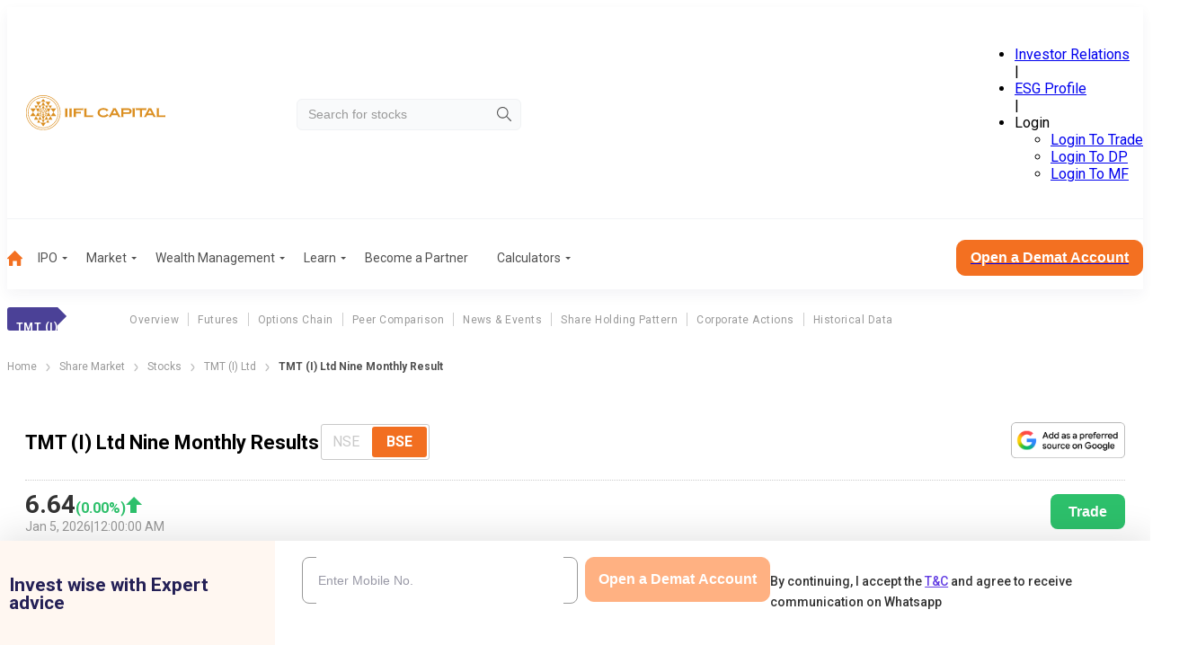

--- FILE ---
content_type: text/css; charset=UTF-8
request_url: https://www.indiainfoline.com/_next/static/css/0d849884b15ffbf1.css
body_size: 17832
content:
._3kmas4{background:#fff;border-radius:20px;margin:19px 0 40px;padding:16px 20px 20px}._3kmas4 .lMMVc1{align-items:self-start;display:flex;flex-wrap:wrap;justify-content:space-between;margin-bottom:30px}._3kmas4 .lMMVc1 .MNa8jI{background-color:#f9fafb;background-image:url(/next-assets/icons/search-icon.svg);background-position:10px 8px;background-repeat:no-repeat;border:1px solid #f0f2f4;border-radius:6px;font-size:14px;height:35px;outline:none;padding:12px 20px 12px 40px;transition:width .4s ease-in-out;width:300px}._3kmas4 .lMMVc1 h1{color:#5a51a3;font-size:18px;font-weight:600;margin-bottom:30px}._3kmas4 .nbDNf0{display:flex;flex-flow:column wrap}@media(min-width:1200px){._3kmas4 .nbDNf0{flex-direction:row;gap:30px}}._3kmas4 .nbDNf0 .RFr827{align-items:self-start;border-bottom:1px dotted #d8d8d8;display:flex;gap:15px;margin-bottom:30px;padding-bottom:25px;width:100%}@media(min-width:1200px){._3kmas4 .nbDNf0 .RFr827{border-bottom:0;border-right:1px dotted #d8d8d8;margin-bottom:0;padding-bottom:0;width:22%}}._3kmas4 .nbDNf0 .RFr827 img{border-radius:50%}._3kmas4 .nbDNf0 .RFr827 h3{color:#333;font-size:14px;font-weight:700}._3kmas4 .nbDNf0 .RFr827 span{color:#999;font-size:12px;font-weight:400}._3kmas4 .nbDNf0 .RFr827 p{color:#f37021;font-size:14px;font-weight:700}._3kmas4 .nbDNf0 .RFr827:nth-child(4n){border-right:0}._3kmas4 .nbDNf0 .RFr827:last-child{border-bottom:0;border-right:0;margin-bottom:0;padding-bottom:0}.uAkv7j{margin-top:17.55px}.usSyi4{background:rgba(0,0,0,.63);height:100%;left:0;position:fixed;top:0;width:100%;z-index:99999}.usSyi4 .knK8E3{align-items:center;display:flex;height:100%;justify-content:center;width:100%}.usSyi4 .J8BOIt{background:#f8f3f0;border-radius:20px;margin:0 15px;max-height:480px;max-width:540px;overflow:visible auto;padding:20px;position:relative;width:100%}@media(min-width:1200px){.usSyi4 .J8BOIt{max-height:-moz-max-content;max-height:max-content;max-width:815px;padding:45px}}.usSyi4 .q1UxJr{cursor:pointer;position:absolute;right:15px;top:10px}@media(min-width:1200px){.usSyi4 .q1UxJr{right:20px;top:10px}}.usSyi4 .q1UxJr span{font-size:25px}.usSyi4 ._02Dkpu{align-items:center;display:flex;flex-direction:column;text-align:left}@media(min-width:1200px){.usSyi4 ._02Dkpu{flex-direction:row;gap:20px}}.usSyi4 ._02Dkpu .wLK7eC{max-width:100%}@media(min-width:1200px){.usSyi4 ._02Dkpu .wLK7eC{flex-basis:100%;max-width:340px}}.usSyi4 ._02Dkpu ._13pCZT{flex-grow:0;flex-shrink:1}.usSyi4 ._02Dkpu ._13pCZT ul{display:none}@media(min-width:1200px){.usSyi4 ._02Dkpu ._13pCZT ul{display:block}}.usSyi4 ._02Dkpu ._13pCZT ul li{align-items:center;display:flex;gap:20px;margin-bottom:20px}.usSyi4 ._02Dkpu ._13pCZT h2,.usSyi4 ._02Dkpu ._13pCZT ul li p{font-weight:700;margin-bottom:0}.usSyi4 ._02Dkpu ._13pCZT h2{color:#f37021;font-size:21px;text-align:center}@media(min-width:1200px){.usSyi4 ._02Dkpu ._13pCZT h2{font-size:40px;margin-bottom:40px;text-align:left}}.I0awR2{background:#f8f3f0;border-radius:15px;overflow:hidden;padding:25px;width:100%}@media(min-width:1200px){.I0awR2{background:#fff}}.I0awR2 .QOsrHe{align-items:center;display:flex;gap:30px;justify-content:center}.I0awR2 .QOsrHe img{height:33px;width:80px}.I0awR2 .QOsrHe .xSUefL{color:#fff;font-size:15px;font-weight:700;line-height:1.3;margin-bottom:20px;text-align:center}.I0awR2 ._0ATe03{display:flex;gap:15px;margin-bottom:15px;width:100%}.I0awR2 ._0ATe03 .GRXTdB{width:80px}@media(min-width:1200px){.I0awR2 ._0ATe03 .GRXTdB{width:110px}}.I0awR2 .K5ChlO{flex-wrap:wrap}.I0awR2 .cliB1v{display:flex;flex:1 1}@media(max-width:1200px){.I0awR2 button{line-height:18px}}.bmYQgD{width:100%;--border-color:#333;--placeholder-color:#333}.bmYQgD input[type=number]::-webkit-inner-spin-button,.bmYQgD input[type=number]::-webkit-outer-spin-button{-webkit-appearance:none;appearance:none;margin:0}.bmYQgD label{color:#999;font-size:14px;font-weight:500;letter-spacing:0;line-height:25px;text-align:left}.bmYQgD input{background:transparent;border:.5px solid var(--border-color);border-radius:30px;color:var(--border-color);font-size:12px;font-weight:500;outline:none;padding:12px 20px;width:100%}.bmYQgD input:focus{border-color:#4b389c}.bmYQgD input::-moz-placeholder{color:var(--placeholder-color)}.bmYQgD input::placeholder{color:var(--placeholder-color)}.bmYQgD ._7ndXr{display:flex;flex-direction:column;gap:10px;width:70%}.bmYQgD .XknQSR{filter:hue-rotate(120deg)}.bmYQgD .r_0_7B,.bmYQgD .r_0_7B .m1pGN7{width:100%}.bmYQgD .r_0_7B .m1pGN7 select{-webkit-appearance:none;-moz-appearance:none;appearance:none;background:transparent;background-image:url(/next-assets/partners-v2/down-arrow-black.svg);background-position:right 10px center;background-repeat:no-repeat;background-size:15px;border:.5px solid var(--border-color);border-radius:30px;color:var(--border-color);font-size:12px;font-weight:500;outline:none;padding:12px 20px;transition:all .3s ease;width:100%}.bmYQgD .r_0_7B .m1pGN7 select::-moz-placeholder{color:var(--placeholder-color)}.bmYQgD .r_0_7B .m1pGN7 select::placeholder{color:var(--placeholder-color)}.bmYQgD .r_0_7B .m1pGN7 select:focus{border-color:#4b389c}.bmYQgD .r_0_7B .m1pGN7 select option{color:#000}.bmYQgD .r_0_7B .m1pGN7 label{color:#343a40;font-size:14px}.bmYQgD .gJzlou{color:#333;font-size:12px;font-weight:400;line-height:16px;margin-bottom:0;margin-top:10px;padding:0;text-align:center}.bmYQgD .pbsUeG{width:100%}.bmYQgD .pbsUeG ._0ATe03{justify-content:center}.bmYQgD .cAM0YR{display:none}.bmYQgD .fxN_DD{align-items:center;display:flex;position:relative;width:100%}.bmYQgD .fxN_DD .esCtvs{color:#333;font-size:14px;margin-bottom:0;position:absolute;right:8px;transition:all .5s ease}.bmYQgD .fxN_DD .esCtvs:hover{transform:scale(.999)}.bmYQgD button{width:100%}.bmYQgD p{color:#333;font-size:14px;font-weight:500;line-height:23px;padding:14px 20px;text-align:left}@media(max-width:1200px){.bmYQgD p{line-height:22px}}.bmYQgD p a{color:#633ee3;text-decoration:underline}.bmYQgD p a:hover{text-decoration:none}.bmYQgD ul{background:#fff7f2;font-size:14px;list-style:none;margin-top:23px;padding:20px;width:100%}.bmYQgD ul li{margin-bottom:5px;padding-left:15px;position:relative}.bmYQgD ul li:before{background:#ff673d;border-radius:9px;content:"";height:6px;left:0;position:absolute;top:7px;width:6px}.bmYQgD .Ls51Sq{margin-bottom:10px;margin-top:-12px}.bmYQgD ._8t_RSR{font-size:11px;line-height:1.1;padding:0}.bmYQgD .mBjReP{align-items:flex-start;display:flex;flex-direction:column;justify-content:space-between}.bmYQgD .mBjReP .Ffw_aN{flex-grow:1}.bmYQgD .mBjReP .Ffw_aN label{color:#999;display:block;font-size:14px;font-weight:500;letter-spacing:0;line-height:25px;margin-bottom:10px;text-align:left;width:100%}@media(max-width:1199.98px){.bmYQgD .mBjReP .Ffw_aN label{font-size:12px}}.bmYQgD .mBjReP .Yzj8Tx{align-items:center;align-self:flex-end;background-color:#f37021;border:none;border-radius:30px;color:#fff;cursor:pointer;display:flex;flex:1 1;font-size:14px;font-weight:600;justify-content:center;min-width:-moz-max-content;min-width:max-content;padding:13px 20px;width:100%}.bmYQgD .mBjReP .Yzj8Tx div[data-class=spinner]{height:16px;width:16px}@media(min-width:1200px){.bmYQgD .mBjReP .Yzj8Tx{min-width:-moz-max-content;min-width:max-content}}.bmYQgD .mBjReP .b0WdC_{flex-grow:1;max-width:100%;min-width:100%}.bmYQgD ._4JR4A_{font-size:14px;font-weight:500;line-height:23px;text-align:left}.bmYQgD ._4JR4A_ a{color:#633ee3;text-decoration:underline}.bmYQgD ._4JR4A_ a:hover{text-decoration:none}.Ws_xBF{display:none!important}.yE4a_s{align-items:center;background-color:#fff;border:1px solid var(--input-border-color,#999);border-radius:8px;color:#333;display:flex;font-size:14px;height:40px;line-height:25px;padding:0 15px;width:100%}.yE4a_s._kRq2x{flex-direction:row-reverse}.yE4a_s._kRq2x svg{margin-right:10px}.yE4a_s.tFrsc4{border-color:#e6371f}.yE4a_s.JZVmUA{border-color:#2dc06b}.yE4a_s:focus-within{border-color:#4b389c}.yE4a_s:focus-within.tFrsc4{border-color:#e6371f}.yE4a_s:focus-within.JZVmUA{border-color:#2dc06b}.yE4a_s:has(input:disabled){border-color:#d8d8d8}.yE4a_s .jC7Bxm{border:0;height:100%;outline:0;width:100%}@media(min-width:1200px){.yE4a_s{font-size:16px;height:50px;padding:0 15px}}.Q3VOdy{color:#f37021}.wE_Ccm{left:0;max-width:40vw;position:sticky;z-index:2}.Cmt7cO{font-weight:700}.vriugx{max-width:100%;overflow-x:auto;scrollbar-width:thin}.vriugx table{display:table;width:100%}.vriugx table thead tr{border-bottom:1px dotted #515151}.vriugx table thead tr th{font-size:14px;font-weight:500;line-height:16.41px;padding-bottom:12.5px}.vriugx table thead tr th .EtCpgP{display:flex;gap:6px;justify-content:flex-end}.vriugx table thead tr th .EtCpgP .u_kWCk{color:#515151;flex-shrink:0}.vriugx table thead tr th .EtCpgP .u_kWCk svg{height:auto;width:9.35px}.vriugx table thead tr>th:first-child .EtCpgP{justify-content:flex-start}.vriugx table tbody tr{border-bottom:1px solid #ebebeb}.vriugx table tbody tr td{color:#333;line-height:16px;padding-bottom:23px;padding-top:23px}.vriugx table tbody tr td:not(:first-child){text-align:right}.YjLx4b{background-color:#fff;position:sticky;top:0;z-index:3}.iT1caJ{word-wrap:normal;overflow-wrap:break-word;white-space:normal}.RYda5T{overflow:hidden;text-overflow:ellipsis}._3j4c85{overflow-x:auto;width:100%}._3j4c85 table{margin:0}._3j4c85 table td,._3j4c85 table th{padding:15px}._3j4c85 table thead tr th{text-align:right}._3j4c85 table thead tr th:first-child{padding-left:0;text-align:left}._3j4c85 table thead tr th{border-bottom:1px dotted #515151}._3j4c85 table tbody tr{border-bottom:1px solid #e0e0e0}._3j4c85 table tbody tr td{text-align:right}._3j4c85 table tbody tr td:first-child{font-weight:600;min-width:140px;padding-left:0;text-align:left;white-space:normal;width:auto}._3j4c85 table tbody tr:last-child{border-bottom:none}._3j4c85 ._10cdJ0{align-items:center;display:flex;flex-direction:column;gap:8px}._3j4c85 ._10cdJ0 .o3o1f3{color:#999;font-size:14px;font-weight:500;line-height:16px}._3j4c85 ._10cdJ0 .NxtjYR{background-color:#f37021;border:none;border-radius:4px;color:#fff;cursor:pointer;font-size:12px;font-weight:600;padding:8px 12px;text-align:center;transition:background-color .2s ease-in-out;width:-moz-max-content;width:max-content}._3j4c85 ._10cdJ0 .NxtjYR:hover{background-color:#be4902}.u39rdm{align-items:center;display:flex;flex-wrap:wrap;justify-content:space-between;margin:0}.u39rdm .Cs9Pbd{max-width:100%;width:100%}.u39rdm .wWZO8Y{border-bottom:1px solid hsla(0,0%,60%,.2);display:flex;overflow-x:auto;-ms-overflow-style:none;gap:32px;justify-content:flex-start;scrollbar-width:none;width:100%}.u39rdm .wWZO8Y::-webkit-scrollbar{display:none}.u39rdm .wWZO8Y.fntDtU{width:calc(100% - 38px)}.u39rdm .wWZO8Y ._56RYmn{align-items:center;border-bottom:3px solid transparent;color:#999;cursor:pointer;display:flex;font-size:14px;font-style:normal;font-weight:500;justify-content:center;line-height:normal;margin-bottom:0;padding:4px 0;text-transform:capitalize;white-space:nowrap}.u39rdm .wWZO8Y ._56RYmn:before{border-radius:50%;content:"";display:block;height:6px;margin-right:5px;width:6px}.u39rdm .wWZO8Y ._56RYmn.YvgBwq{border-bottom:3px solid #f37021;color:#333;font-weight:700;padding-left:10px;padding-right:10px}.u39rdm .wWZO8Y ._56RYmn.YvgBwq:before{background:#f26f21}.u39rdm .qMVBjg button{background:transparent;border:none}.oSVMbO{display:none;max-height:0;transition:height 3s ease-in-out}.QIfmNu{color:#333;font-size:18px;font-weight:700;line-height:21px;margin-bottom:20px}@media(min-width:1200px){.QIfmNu{font-size:22px;line-height:25px}}.FwHbLN{display:block;margin-bottom:20px}@media(min-width:1200px){.FwHbLN{display:none}}.GbQhV2{display:flex;flex-direction:column;gap:20px;margin-bottom:30px}@media(min-width:1200px){.GbQhV2{flex-direction:row;gap:30px}}.GbQhV2 h2{color:#5a51a3;font-size:16px;font-weight:600;line-height:18px}@media(min-width:1200px){.GbQhV2 h2{font-size:18px;line-height:21px}}.GbQhV2 .ch2D4k{min-height:402px;min-width:740px}.GbQhV2 ._7XwR1M{display:flex;flex-direction:column;gap:20px;max-width:740px;width:100%}@media(min-width:1200px){.GbQhV2 ._7XwR1M{gap:30px}}.GbQhV2 ._7XwR1M [data-class=tabs-wrapper] h2{line-height:16px}.GbQhV2 ._7XwR1M .MdmprN{display:none}@media(min-width:1200px){.GbQhV2 ._7XwR1M .MdmprN{display:block}}.GbQhV2 ._7XwR1M [data-class=tableWithDropdown-Outer] table{margin-bottom:30px;margin-top:21px}@media(min-width:1200px){.GbQhV2 ._7XwR1M [data-class=tableWithDropdown-Outer] table{margin-top:22px}}.GbQhV2 ._7XwR1M [data-class=tableWithDropdown-Outer] table thead tr th{font-size:12px;line-height:14px}@media(min-width:1200px){.GbQhV2 ._7XwR1M [data-class=tableWithDropdown-Outer] table thead tr th{font-size:14px;line-height:16px}}.GbQhV2 ._7XwR1M [data-class=tableWithDropdown-Outer] table tbody tr td{font-size:12px;line-height:21px}@media(min-width:1200px){.GbQhV2 ._7XwR1M [data-class=tableWithDropdown-Outer] table tbody tr td{font-size:14px}}.GbQhV2 ._7XwR1M [data-class=tableWithDropdown-Outer] table tbody tr td:first-child{line-height:16px}.GbQhV2 .jA_jDX{display:flex;flex-direction:column;gap:20px;width:100%}@media(min-width:1200px){.GbQhV2 .jA_jDX{gap:30px;max-width:350px}}.GbQhV2 .jA_jDX .mACI28{display:none}@media(min-width:1200px){.GbQhV2 .jA_jDX .mACI28{display:block}}.GbQhV2 .jA_jDX .RL83jk{display:block}@media(min-width:1200px){.GbQhV2 .jA_jDX .RL83jk{display:none}}.GbQhV2 .jA_jDX .TpwaIN img{border-radius:20px;width:100%}.GbQhV2 .jA_jDX .RLbAav ._43XMGf{margin-bottom:10px;margin-top:30px}.GbQhV2 .jA_jDX .RLbAav [data-class=itemCard]{border-bottom:1px solid #d8d8d8;margin-bottom:21px;padding-bottom:22px}.GbQhV2 .jA_jDX .RLbAav [data-class=itemCard] h3{color:#333;font-size:14px;font-weight:700;line-height:18px;margin-bottom:12px}@media(min-width:1200px){.GbQhV2 .jA_jDX .RLbAav [data-class=itemCard] h3{font-size:16px;line-height:22px}}.GbQhV2 .jA_jDX .RLbAav [data-class=itemCard] p{font-size:12px;font-weight:400;line-height:18px}@media(min-width:1200px){.GbQhV2 .jA_jDX .RLbAav [data-class=itemCard] p{font-size:14px;line-height:21px}}.GbQhV2 .jA_jDX .RLbAav [data-class=itemCard] span{font-size:12px;font-weight:400;line-height:14.06px}.GbQhV2 .jA_jDX .RLbAav [data-class=itemCard]:last-child{margin-bottom:30px}@media(min-width:1200px){.GbQhV2 .jA_jDX .RLbAav [data-class=buttonOuter] a{font-size:18px;line-height:21.06px}}.sY2ypl{display:flex;flex-direction:column;gap:20px}@media(min-width:1200px){.sY2ypl{gap:30px}}.sY2ypl .GvelLT{display:flex;flex-direction:column;gap:20px 0;min-height:438px}@media(min-width:1200px){.sY2ypl .GvelLT{flex-direction:row;gap:0 30px}}.sY2ypl .GvelLT .iezBgD,.sY2ypl .GvelLT .j5CUC8{flex:0 0 100%}@media(min-width:1200px){.sY2ypl .GvelLT .iezBgD,.sY2ypl .GvelLT .j5CUC8{flex-basis:calc(50% - 15px);flex-grow:0;flex-shrink:0}}.sY2ypl [data-class=faqOuter] p{color:#333}.sY2ypl [data-class=faqOuter] div:not(:first-child){padding:21px 0 6px!important}.ucYFYn{font-size:18px;font-weight:400;line-height:26px}@media(min-width:1200px){.ucYFYn{font-size:20px;line-height:32px}}.ucYFYn h1{color:#5a51a3;font-size:18px;font-weight:600;margin-bottom:20px}@media(min-width:1200px){.ucYFYn h1{font-size:30px}}.ucYFYn h2{color:#5a51a3;font-size:18px;font-weight:600;margin-bottom:10px;text-transform:none}@media(min-width:1200px){.ucYFYn h2{font-size:24px}}.ucYFYn h3{color:#5a51a3;font-size:16px;font-weight:600;margin-bottom:10px}@media(min-width:1200px){.ucYFYn h3{font-size:20px}}.ucYFYn h4{color:#5a51a3;font-size:12px;font-weight:600;margin-bottom:10px}@media(min-width:1200px){.ucYFYn h4{font-size:18px}}.ucYFYn h5{color:#5a51a3;font-size:11px;font-weight:600;margin-bottom:10px}@media(min-width:1200px){.ucYFYn h5{font-size:16px}}.ucYFYn a,.ucYFYn div{font-size:14px;font-weight:400;line-height:26px;margin-bottom:10px}@media(min-width:1200px){.ucYFYn a,.ucYFYn div{font-size:16px;line-height:32px}}.ucYFYn p{color:#333;font-size:14px;line-height:26px;margin-bottom:14px}@media(min-width:1200px){.ucYFYn p{font-size:16px;line-height:30px}}.ucYFYn figure{display:flex;flex-direction:column;margin:0 0 16px;padding:0}.ucYFYn figure img,.ucYFYn img{display:block;height:auto;margin:10px 0;max-width:100%}.ucYFYn figure[class*=alignleft],.ucYFYn img[align=left]{float:left;margin-right:8px}.ucYFYn em,.ucYFYn figcaption{color:#777;font-size:14px;font-style:italic;text-align:left}.ucYFYn em a,.ucYFYn figcaption a{font-size:14px!important}.ucYFYn ol,.ucYFYn ul{margin-bottom:20px}.ucYFYn ol li,.ucYFYn ul li{font-size:14px;margin-bottom:15px}@media(min-width:1200px){.ucYFYn ol li,.ucYFYn ul li{font-size:16px;line-height:30px}}.ucYFYn ol li::marker,.ucYFYn ul li::marker{color:#f37021}.ucYFYn ol li p,.ucYFYn ul li p{font-size:14px;line-height:25px}@media(min-width:1200px){.ucYFYn ol li p,.ucYFYn ul li p{font-size:16px;line-height:30px}}.ucYFYn ol li ul li,.ucYFYn ul li ul li{font-size:14px;line-height:22px}@media(min-width:1200px){.ucYFYn ol li ul li,.ucYFYn ul li ul li{font-size:16px}}.ucYFYn>ul>li{font-size:14px}@media(min-width:1200px){.ucYFYn>ul>li{font-size:16px}}.ucYFYn blockquote{font-size:20px;font-weight:600;line-height:26px;margin:0}@media(min-width:1200px){.ucYFYn blockquote{font-size:24px}}.ucYFYn .UrJk_s{background-color:#007bff;border-radius:5px;color:#fff;display:inline-block;padding:10px 20px;text-decoration:none;transition:background-color .3s}.ucYFYn .UrJk_s:hover{background-color:#0056b3}.ucYFYn a{color:#633ee3}.ucYFYn strong{font-weight:700}.ucYFYn div:has(>table){overflow-x:auto}.ucYFYn div:has(>table) table{border:1px solid #999;border-radius:10px;margin-bottom:5px;margin-top:0}.ucYFYn div:has(>table) table tr td{border-right:1px dashed #d8d8d8;color:#333;line-height:100%;padding:21px 15px;text-align:left}.ucYFYn div:has(>table) table tr:first-child{margin-bottom:1px dotted #515151}.ucYFYn div:has(>table) table tr:first-child td{color:#999;font-weight:500;line-height:100%;padding:16px 15px;text-align:left}.ucYFYn>:last-child,.ucYFYn>:last-child :last-child{margin-bottom:0}.gjshCa{overflow-x:auto;width:100%}.gjshCa table{margin:0}.gjshCa table td,.gjshCa table th{padding:21px 15px}.gjshCa table thead tr th{text-align:right}.gjshCa table thead tr th:first-child{padding-left:0;text-align:left}.gjshCa table thead tr th{border-bottom:1px dotted #515151}.gjshCa table thead tr th:nth-child(2){text-align:left}.gjshCa table tbody tr{border-bottom:1px solid #e0e0e0}.gjshCa table tbody tr td{text-align:right}.gjshCa table tbody tr td:first-child{font-weight:600;min-width:140px;padding-left:0;text-align:left;white-space:normal;width:auto}.gjshCa table tbody tr td:nth-child(2){min-width:180px;text-align:left;white-space:normal;width:auto}.gjshCa .ZKFUnT{background-color:#f37021;border:none;border-radius:4px;color:#fff;cursor:pointer;font-size:12px;font-weight:600;padding:8px 12px;transition:background-color .2s ease-in-out}.gjshCa .ZKFUnT:hover{background-color:#be4902}.gjshCa .ZiQAY5{background-color:transparent;border:1px solid #f37021;border-radius:4px;color:#333;cursor:pointer;font-size:12px;font-weight:400;padding:8px 12px;transition:background-color .2s ease-in-out,color .2s ease-in-out}.gjshCa .ZiQAY5:hover{background-color:#f37021;color:#fff}.gjshCa .ukcqHh{align-items:center;background:transparent;border:none;color:#633ee3;cursor:pointer;display:flex;font-size:12px;font-weight:500;gap:6px}.gjshCa .ukcqHh svg{height:4px;width:8px}.gjshCa .ljgl3l{background-color:#fff;border-bottom:1px solid #e0e0e0}.gjshCa .ljgl3l td{border-bottom:1px solid #f4f6f7;padding:16px}.gjshCa .fParOI{background-color:#f4f6f7;border-radius:10px;display:flex;flex-direction:column;gap:8px;padding:0 20px}.gjshCa ._9rhPDN{align-items:center;border-bottom:1px solid #e6e9ea;display:flex;justify-content:space-between;padding:20px 0}.gjshCa .shVDMM{color:#333;font-size:.9rem;text-decoration:none}.gjshCa .qSvzch{color:#999;font-size:11px;font-style:italic;font-weight:500;line-height:15px;margin-top:15px}@media(min-width:1200px){.gjshCa .qSvzch{font-size:14px;font-weight:500;line-height:100%}}._4DhIWb{display:flex;flex-direction:column;gap:20px}@media(min-width:1200px){._4DhIWb{gap:40px}}.WKjSfj{display:flex;flex-direction:column;gap:20px}@media(min-width:1200px){.WKjSfj{gap:40px}}.hPmDyh{display:flex;flex-direction:column;gap:20px}@media(min-width:1200px){.hPmDyh{gap:40px;padding-bottom:20px;padding-top:20px}}.hPmDyh .f_O8Ug{display:flex;flex-direction:column}@media(min-width:1200px){.hPmDyh .f_O8Ug{flex-direction:row}}.G6RkTl{display:flex;flex-direction:column;gap:20px}@media(min-width:1200px){.G6RkTl{gap:40px}}.G6RkTl .kedElv{margin-bottom:10px}.G6RkTl .kedElv div{width:auto}.G6RkTl .kedElv div button{display:flex;gap:20px}@media(min-width:1200px){.G6RkTl .kedElv div{width:-moz-fit-content;width:fit-content}}.jAaqq6{display:flex;flex-direction:column;gap:0 23px}@media(min-width:1200px){.jAaqq6{align-items:flex-start;flex-direction:row;flex-wrap:wrap;justify-content:space-between}.jAaqq6 [data-name=CalcSliderInput]{min-width:calc(50% - 13px)}}.jAaqq6 .BQnf2y{align-items:center;display:flex;gap:10px;justify-content:space-between;margin-bottom:20px;margin-top:20px;min-width:100%}.jAaqq6 .BQnf2y .aX6F_Y{color:#304659;font-size:16px;font-weight:700;line-height:19px}.jAaqq6 .BQnf2y .aX6F_Y:last-child{background:#f7f7f7;border:.97px solid #e0e0e0;font-size:12px;font-weight:500;line-height:14.4px;max-height:38px;max-width:92px;padding:11px;text-align:center}@media(min-width:1200px){.jAaqq6 .BQnf2y .aX6F_Y:last-child{color:#304659;font-size:16px;font-weight:700;line-height:19px;width:100%}}.jAaqq6 .BQnf2y .aX6F_Y span{color:rgba(48,70,89,.7);font-size:13px;font-weight:500;line-height:16px}.t8da1H{background:#fff;border-radius:20px;padding:20px;width:100%}.vyqzBV h2{color:#5a51a3;font-size:18px;font-style:normal;font-weight:600;line-height:21.09px;text-transform:uppercase}.YojSNr{border-bottom:1px dotted #d8d8d8;flex-wrap:wrap;gap:20px;padding:15px 0}.YojSNr .RujQss{color:#333;font-size:16px;font-weight:700;margin-bottom:10px;text-transform:capitalize}.YojSNr:last-of-type{border-bottom:0}.YojSNr .c7hwAp{align-items:baseline;display:flex;gap:10px;justify-content:space-between}.YojSNr .c7hwAp p{color:#000;cursor:pointer;font-size:16px;font-style:normal;font-weight:700;line-height:21px;padding-bottom:10px}.YojSNr .c7hwAp a.__h3Zn{width:3%}.dYemGh{width:100%}.dYemGh ol,.dYemGh ul{margin-bottom:20px}.dYemGh p{color:#333;font-size:14px;font-style:normal;font-weight:400;line-height:22px}.t8da1H .dYemGh{display:none;height:0;opacity:0;overflow:hidden;transition:opacity .3s ease,height .3s ease}.YojSNr.IU0FPy .dYemGh{display:block;height:auto;opacity:1}img.sr_ThU{cursor:pointer;transform:rotate(0deg);transition-duration:.5s}.IU0FPy .sr_ThU{transform:rotate(180deg);transition-duration:.5s}@media(min-width:1200px){.__h3Zn{width:10%}.YojSNr{justify-content:space-between}}.W_3kUs{background:#fff;border-radius:20px;margin:40px auto 0;max-width:540px;padding:0 15px;width:100%}@media(min-width:1200px){.W_3kUs{margin:80px auto 0;max-width:1120px}}.q_50VX h2{margin-bottom:30px;text-align:center}.ipnyW9{background:#fff;border:1px solid #e7e7e7;border-radius:10px;box-shadow:0 6px 18px 0 rgba(236,236,240,.898);color:#333;font-size:16px;margin-bottom:20px;padding:20px}.ipnyW9 .VMrLHE{font-size:16px;font-weight:700;margin-bottom:0;text-transform:capitalize}.ipnyW9:last-of-type{border-bottom:0}.ipnyW9:hover{cursor:pointer}.ipnyW9 .EuBlfF{align-items:baseline;display:flex;gap:10px;justify-content:space-between}.ipnyW9 .EuBlfF p{color:#000;cursor:pointer;font-size:16px;font-style:normal;font-weight:700;line-height:21px;padding-bottom:10px}.ipnyW9 .EuBlfF a.XwoD4H{width:3%}._0dk5P2{width:100%}._0dk5P2 ol,._0dk5P2 ul{margin-bottom:20px}._0dk5P2 p{color:#333;font-size:14px;font-style:normal;font-weight:400;line-height:22px;margin-top:10px}.W_3kUs ._0dk5P2{display:none;height:0;opacity:0;overflow:hidden;transition:opacity .3s ease,height .3s ease}.ipnyW9.jQ4cKe ._0dk5P2{display:block;height:auto;opacity:1}img.mP4eUd{cursor:pointer;filter:grayscale(1);transform:rotate(0deg);transition-duration:.5s}.jQ4cKe .mP4eUd{transform:rotate(180deg);transition-duration:.5s}@media(min-width:1200px){.XwoD4H{width:10%}.ipnyW9{justify-content:space-between}}.wMGplh{display:flex;flex-direction:column;gap:20px}@media(min-width:1200px){.wMGplh{gap:40px}}.ynGTjU{display:flex;flex-direction:column;gap:20px}@media(min-width:1200px){.ynGTjU{gap:40px}}.HnolAi{display:flex;flex-direction:column;gap:20px}.HnolAi div{flex:1 1}@media(min-width:1200px){.HnolAi{flex-direction:row}}.BbOUKH{background-color:#2dc06b;border-radius:10px;color:#fff;font-weight:700;margin:0 auto;padding:8px 12px}.BbOUKH,.WoUFSN{width:-moz-max-content;width:max-content}.WoUFSN{background:#fff;border:1px solid #c9c9c9;border-radius:3px;padding:0}.WoUFSN label{color:#c9c9c9;cursor:pointer;display:inline-block;font-size:12px;font-weight:400;line-height:14px;padding:10px 5px}@media(min-width:1200px){.WoUFSN label{font-size:16px;line-height:18px;padding:10px 12px}}.WoUFSN input{display:none}.WoUFSN input:checked+label{background:#f26f21;border-radius:3px;color:#fff;font-weight:700;margin:2px;padding:8px 5px}@media(min-width:1200px){.WoUFSN input:checked+label{padding:8px 16px}}.WoUFSN input:disabled+label{cursor:not-allowed}fieldset._QJCOi{border:0;box-shadow:0 0 6px 0 rgba(0,0,0,.1)}fieldset._QJCOi label{color:#999;line-height:14.06px;padding:10px 18px;text-overflow:ellipsis}@media(min-width:1200px){fieldset._QJCOi label{font-size:12px;padding:13px 18px}}fieldset._QJCOi input:checked+label{background:#ffebd8;border-radius:5px;color:#f37021;padding:8px 16px}@media(min-width:1200px){fieldset._QJCOi input:checked+label{padding:11px 18px}}._7wqabF{display:flex;flex-direction:column;gap:20px}@media(min-width:1200px){._7wqabF{gap:40px}}.e0SOHm{display:flex;flex-direction:column;gap:20px}@media(min-width:1200px){.e0SOHm{gap:40px}}.XzooEU{align-items:center;display:flex;flex-direction:column;gap:20px;justify-content:center}@media(min-width:1200px){.XzooEU{align-items:stretch;flex-flow:row wrap;gap:30px;justify-content:flex-start}}.XzooEU [data-class*=outercard] div{align-items:center;border:1px solid #f1f1f1;box-shadow:0 0 17px #efefef;display:flex;flex-direction:column;gap:10px;height:100%;justify-content:center;padding:15px}@media(min-width:1200px){.XzooEU [data-class*=outercard] div{padding:30px}}.ExluJw{max-width:350px;width:100%}@media(min-width:1200px){.ExluJw{width:350px}}.ExluJw h2{color:#5046b7;font-size:16px;font-weight:500;line-height:1.4;margin:0;text-transform:uppercase}.ExluJw p{align-self:start;font-weight:400;line-height:18px}.ExluJw .YJDfle,.ExluJw p{color:#333;font-size:14px}.ExluJw .YJDfle{background:#fff;border:1px solid #f26f21;border-radius:8px;display:flex;justify-content:center;justify-self:center;margin-top:15px;padding:10px 20px;text-decoration:none;width:-moz-max-content;width:max-content}.ExluJw .YJDfle:hover{background:#fff;color:#f26f21}@media(min-width:1200px){.ExluJw .YJDfle{margin-top:20px}}.KnHthA{display:flex;flex-direction:column;gap:20px}@media(min-width:1200px){.KnHthA{gap:40px}}.KnHthA .D06yNW{display:flex;justify-content:end}.Dooici{display:flex;flex-direction:column;gap:20px}@media(min-width:1200px){.Dooici{gap:40px}}.Dooici .OryfMD{align-items:center;display:flex;flex-direction:row;justify-content:space-between}.XyKWg6{background:linear-gradient(180deg,#f2f2f2 86.25%,#a6a6a6 140.25%);margin-top:100px;width:100%}.XyKWg6 ._13eRS{display:flex;flex-direction:column;gap:40px;padding:40px 15px}@media(min-width:1200px){.XyKWg6 ._13eRS{flex-direction:row;padding:40px 0}}.XyKWg6 .byiInC{align-items:center;display:flex;flex-direction:column;gap:20px;height:-moz-max-content;height:max-content}@media(min-width:1200px){.XyKWg6 .byiInC{flex-direction:row;justify-content:space-between;width:100%}}.XyKWg6 ._AJJLs{align-items:center;display:flex;flex-direction:column;gap:20px}@media(min-width:1200px){.XyKWg6 ._AJJLs{align-items:left;flex-direction:row}}.XyKWg6 ._AJJLs .UNbXIk{align-items:center;display:flex;gap:10px}.XyKWg6 ._AJJLs .UNbXIk ._3UBgvQ{height:80px;width:80px}.XyKWg6 ._AJJLs .UNbXIk ._3UBgvQ img{height:auto;width:100%}.XyKWg6 ._AJJLs .UNbXIk .Qk_XlO{color:#333;font-size:20px;font-weight:700}.XyKWg6 ._AJJLs .q8cp_a{display:flex;flex-direction:column;gap:10px}.XyKWg6 ._AJJLs .q8cp_a .Qk_XlO{color:#333;font-size:30px;font-weight:700}.XyKWg6 ._AJJLs .q8cp_a .KBj0T9{display:flex}.XyKWg6 ._AJJLs .q8cp_a .KBj0T9 .V8sYgg{height:30px;width:120px}.XyKWg6 ._AJJLs .q8cp_a .KBj0T9 .V8sYgg img{height:auto;width:auto}.XyKWg6 ._AJJLs .q8cp_a .KBj0T9 ._DNYLV{border-right:1px solid #f56e28;margin-right:20px}.XyKWg6 .viV0SE{color:#333;font-size:18px;font-weight:600}@media(min-width:1200px){.XyKWg6 .viV0SE{font-size:20px}}.XyKWg6 .kyDaZ_{width:100%}@media(min-width:1200px){.XyKWg6 .kyDaZ_{max-width:300px}}.XyKWg6 .kyDaZ_ img{margin:0 auto}.XyKWg6 .aE3NGL{display:flex;flex-direction:column;gap:60px}.XyKWg6 .tQn3yu{display:grid;grid-template-columns:repeat(1,1fr);grid-gap:20px;gap:20px}.XyKWg6 .tQn3yu .OIHT07{background:#e8e7e7;border-radius:8px;color:#333;font-size:16px;font-weight:500;line-height:100%;padding:10px;text-align:center;width:100%}.XyKWg6 .tQn3yu .OIHT07.Qp7zLV{background:#f37021;color:#fff}.XyKWg6 .tQn3yu .OIHT07:hover{background:#f37021;color:#fff;cursor:pointer}@media(min-width:1200px){.XyKWg6 .tQn3yu{gap:15px;grid-template-columns:repeat(3,220px)}}.XyKWg6 .TMBvss{display:none}@media(min-width:1200px){.XyKWg6 .TMBvss{display:block}}.XyKWg6 ._61nJVO{display:block}@media(min-width:1200px){.XyKWg6 ._61nJVO{display:none}}.HftkJF{display:flex;flex-direction:column;gap:20px}@media(min-width:1200px){.HftkJF{gap:40px}}.KKtRAI{background-color:#333;color:#fff;margin-top:20px;padding:20px 0 100px;text-align:center}.KKtRAI ol,.KKtRAI ul{list-style:none;margin:0;padding:0}@media(min-width:1200px){.KKtRAI{margin-top:30px}}.hHBX6H{margin:0 auto;max-width:540px;padding:0 15px;width:100%}@media(min-width:1200px){.hHBX6H{max-width:1120px}}.M3TgyK{border-bottom:1px solid #646464;display:flex;flex-direction:column;margin:30px 0}@media(min-width:1200px){.M3TgyK{align-items:flex-start;flex-direction:row;justify-content:space-between;margin:50px 0}}.jMU8df{text-align:left;width:100%}@media(min-width:1200px){.jMU8df{width:40%}}.ovvUhK{display:block;height:20px;margin-bottom:60px;width:220px}@media(min-width:1200px){.ovvUhK{height:74px;margin-bottom:30px}}.ovvUhK img{height:auto;margin-left:-10px;max-width:100%}.nTbi19.EEaQYL{padding-bottom:40px;position:relative}.nTbi19.EEaQYL:after{border-bottom:1px solid #646464;bottom:20px;content:"";left:0;max-width:320px;position:absolute;width:100%}.nTbi19.OQL7g0{margin-bottom:30px}.nTbi19 .kLDehk{align-items:flex-start;display:flex;flex-direction:column;gap:12px}.nTbi19 .kLDehk img{max-width:45px;width:100%}.nTbi19 .kLDehk p{color:#fff;font-size:14px;font-weight:400;line-height:1.2;margin:0;padding:0}.nTbi19 .aw7cC5{align-items:center;display:flex;gap:20px;margin-top:20px}.nTbi19 .aw7cC5 .eU7D0O{border-right:1px solid #f56e28;padding-right:20px}.nTbi19 .aw7cC5 img{max-width:95px}.QEbgVi{display:flex;flex-direction:column;margin-bottom:30px}.QEbgVi .Z60z3B{color:#fff;font-size:18px;font-weight:600;margin-bottom:12px}.QEbgVi ul{align-items:center;display:flex;gap:10px}.QEbgVi ul li{position:relative;transition:color .3s}.QEbgVi ul li img{cursor:pointer;max-width:26px;transition:transform .3s ease;width:100%}.QEbgVi ul li img:hover{transform:scale(1.25)}.QEbgVi ul li .SlE0uS{background-color:#707070;border-radius:5px;bottom:38px;color:#fff;font-size:12px;opacity:0;padding:5px 10px;transition:opacity .3s,visibility .3s;visibility:hidden;white-space:nowrap}.QEbgVi ul li .SlE0uS,.QEbgVi ul li .SlE0uS:after{left:50%;position:absolute;transform:translateX(-50%)}.QEbgVi ul li .SlE0uS:after{border:5px solid transparent;border-top-color:#707070;content:"";top:100%}.QEbgVi ul li:hover .SlE0uS{opacity:1;visibility:visible}.yOQ6Mg{display:grid;grid-template-columns:1fr;text-align:left;width:100%;grid-gap:10px;gap:10px}@media(min-width:1200px){.yOQ6Mg{grid-template-columns:1fr 1fr;width:60%}}.yOQ6Mg ._7SIXZ2{margin-bottom:30px}.yOQ6Mg ._7SIXZ2:last-child{margin-bottom:20px}.yOQ6Mg .Zr4KFK{font-size:14px;font-weight:600;margin-bottom:15px;position:relative}.yOQ6Mg .Zr4KFK:after{border-bottom:1px solid #f56e28;bottom:-10px;content:"";left:0;position:absolute;width:30px}@media(min-width:1200px){.yOQ6Mg .Zr4KFK{font-size:18px;margin-bottom:25px}}.yOQ6Mg ul li{padding-bottom:15px}.yOQ6Mg ul li a{color:#949494;font-size:14px;font-weight:400;text-decoration:none}.yOQ6Mg ul li a:hover{color:#c1c1c1}.XMsZ9p{display:flex;flex-direction:column;gap:22px}@media(min-width:1200px){.XMsZ9p{flex-direction:row;gap:20px}}.XMsZ9p .NUlBvX,.XMsZ9p .kCJPoT{text-align:left;width:100%}@media(min-width:1200px){.XMsZ9p .NUlBvX,.XMsZ9p .kCJPoT{width:50%}}.XMsZ9p .kCJPoT{align-items:start;display:flex;gap:20px}.XMsZ9p .kCJPoT .gygcW7{display:flex;flex-direction:column}.XMsZ9p p{color:#fff;font-size:14px;font-weight:400;line-height:1.3;padding-bottom:10px}.XMsZ9p p:last-child{padding-bottom:0}.u_mBTl{background:#fff;border:none;border-radius:50px;bottom:50px;box-shadow:0 0 3px rgba(0,0,0,.2);box-shadow:0 3px 6px rgba(0,0,0,.16),0 3px 6px rgba(0,0,0,.23);opacity:0;padding:10px;position:fixed;right:20px;transform:translateY(20px);transition:all .3s ease;visibility:hidden;width:-moz-fit-content;width:fit-content}@media(min-width:1200px){.u_mBTl{bottom:90px}}.u_mBTl.tuLj4V{opacity:1;transform:translateY(0);visibility:visible}.pLLcrd [data-class*=sticky-leadForm]{bottom:-100px;position:fixed;transition:all .3s ease;width:100%;z-index:99}.pLLcrd.tuLj4V [data-class*=sticky-leadForm]{bottom:0}.mva_Kq{background-color:#fff;box-shadow:0 5px 5px rgba(0,0,0,.1);position:sticky;top:0;z-index:99}@media(min-width:1200px){.mva_Kq{box-shadow:none;position:static}}.mva_Kq .t159DN{align-items:center;display:flex;justify-content:space-between;padding:15px}.mva_Kq .t159DN .TWtUOT{align-items:center;display:flex;gap:10px}.mva_Kq .t159DN .TWtUOT .d_UOfS{cursor:pointer;display:flex;flex-direction:column;gap:5px}.mva_Kq .t159DN .TWtUOT .d_UOfS .Fawehm{display:block;width:22px}.mva_Kq .t159DN .TWtUOT .d_UOfS ._HTasW,.mva_Kq .t159DN .TWtUOT .d_UOfS.Y7fkb5 .Fawehm{display:none}.mva_Kq .t159DN .TWtUOT .d_UOfS.Y7fkb5 ._HTasW{display:block}@media(min-width:1200px){.mva_Kq .t159DN .TWtUOT .d_UOfS{display:none}}.mva_Kq .t159DN .TWtUOT .xc9eJU{width:130px}@media(min-width:1200px){.mva_Kq .t159DN .TWtUOT .xc9eJU{width:191px}}.mva_Kq .t159DN .QuA6ly{align-items:center;display:flex;gap:20px}.mva_Kq .t159DN .QuA6ly .AsiWP7{background-color:#f37021;border:none;border-radius:8px;color:#fff;display:none;font-size:16px;font-weight:600;line-height:100%;padding:10px 15px;text-align:center}@media(min-width:1200px){.mva_Kq .t159DN .QuA6ly .AsiWP7{display:block}}.mva_Kq .t159DN .QuA6ly .D35l44{position:relative}.mva_Kq .t159DN .QuA6ly .D35l44 .t1fRAE{align-items:center;background:none;border:1px solid #f37021;border-radius:8px;cursor:pointer;display:flex;font-size:14px;font-weight:700;gap:4px;line-height:100%;padding:8px 12px;text-align:center}@media(min-width:1200px){.mva_Kq .t159DN .QuA6ly .D35l44 .t1fRAE{font-size:16px}}.mva_Kq .t159DN .QuA6ly .D35l44 ._5RgPKj{transition:transform .3s ease}.mva_Kq .t159DN .QuA6ly .D35l44 .Tv_R4C{transform:rotate(180deg)}.mva_Kq .t159DN .QuA6ly .D35l44 .WNCUwq{background-color:#fff;border-radius:5px;box-shadow:0 1px 3px rgba(0,0,0,.12),0 1px 2px rgba(0,0,0,.24);min-width:180px;padding:10px;position:absolute;right:0;top:100%;z-index:999}.mva_Kq .t159DN .QuA6ly .D35l44 .WNCUwq a{color:#333;display:block;line-height:100%;padding:5px 10px;text-decoration:none}.mva_Kq .t159DN .QuA6ly .D35l44 .WNCUwq:hover{box-shadow:0 14px 28px rgba(0,0,0,.25),0 10px 10px rgba(0,0,0,.22)}.PMf1xV{background-color:#fff;box-shadow:0 5px 5px rgba(0,0,0,.1);overflow:auto;position:sticky;top:60px;z-index:99}@media(min-width:1200px){.PMf1xV .D4Gna4{border-top:1px solid #ededed}}.PMf1xV .D4Gna4 ._1eyeRs{align-items:flex-start;display:none;flex-direction:column;gap:5px;height:calc(100vh - 61px);justify-content:flex-start;list-style:none;margin:0;padding:0}.PMf1xV .D4Gna4 ._1eyeRs.Y7fkb5{display:flex}.PMf1xV .D4Gna4 ._1eyeRs ._U7l4_{position:relative;width:99%}.PMf1xV .D4Gna4 ._1eyeRs ._U7l4_ a,.PMf1xV .D4Gna4 ._1eyeRs ._U7l4_ span{color:#000;cursor:pointer;display:block;font-size:15px;font-weight:400;padding:11px 15px;text-align:left;text-decoration:none;transition:color .3s;width:100%}.PMf1xV .D4Gna4 ._1eyeRs ._U7l4_ a:hover,.PMf1xV .D4Gna4 ._1eyeRs ._U7l4_ span:hover{color:#f37021}.PMf1xV .D4Gna4 ._1eyeRs ._U7l4_ a.Y7fkb5,.PMf1xV .D4Gna4 ._1eyeRs ._U7l4_ span.Y7fkb5{border-bottom:none;color:#f37021}.PMf1xV .D4Gna4 ._1eyeRs ._U7l4_.KrtjGY .zCErG5{display:none;list-style:none;padding-left:15px}.PMf1xV .D4Gna4 ._1eyeRs ._U7l4_.KrtjGY .zCErG5 a{color:#16181b;font-size:14px;padding:10px;text-align:left;text-decoration:none}.PMf1xV .D4Gna4 ._1eyeRs ._U7l4_.KrtjGY .zCErG5 ._4hFuc:hover{background-color:#f8f9fa}.PMf1xV .D4Gna4 ._1eyeRs ._U7l4_.KrtjGY.mju7Ec .zCErG5{display:block}.PMf1xV .D4Gna4 ._1eyeRs ._U7l4_.KrtjGY a{align-items:center;display:flex}.PMf1xV .D4Gna4 ._1eyeRs ._U7l4_.KrtjGY.mju7Ec>span:after{filter:grayscale(0);transform:rotate(180deg)}.PMf1xV .D4Gna4 ._1eyeRs ._U7l4_.KrtjGY>span:after{background:url(/next-assets/partners-v2/down-arrow.svg) 50% no-repeat;background-size:10px 10px;content:"";filter:grayscale(1);height:20px;position:absolute;right:-4px;transform:rotate(0deg);transform-origin:10px;transition:all .1s;width:20px}.PMf1xV .D4Gna4 ._1eyeRs ._4Plci1{display:none}@media(min-width:1200px){.PMf1xV .D4Gna4 ._1eyeRs{align-items:center;display:flex;flex-direction:row;gap:15px;height:auto}.PMf1xV .D4Gna4 ._1eyeRs ._U7l4_{width:-moz-fit-content;width:fit-content}.PMf1xV .D4Gna4 ._1eyeRs ._U7l4_ a,.PMf1xV .D4Gna4 ._1eyeRs ._U7l4_ span{color:#515151;text-align:center;width:auto}.PMf1xV .D4Gna4 ._1eyeRs ._U7l4_ a.Y7fkb5,.PMf1xV .D4Gna4 ._1eyeRs ._U7l4_ span.Y7fkb5{border-bottom:2px solid #f37021}.PMf1xV .D4Gna4 ._1eyeRs ._4Plci1{display:block}.PMf1xV .D4Gna4 ._1eyeRs ._U7l4_.KrtjGY .zCErG5{background-color:#fff;border-radius:0 0 5px 5px;box-shadow:0 2px 13px rgba(0,0,0,.1);display:none;flex-direction:column;left:0;min-width:200px;overflow:hidden;padding-left:0;position:absolute;top:100%;z-index:1000}.PMf1xV .D4Gna4 ._1eyeRs ._U7l4_.KrtjGY:hover .zCErG5{display:flex}.PMf1xV .D4Gna4 ._1eyeRs ._U7l4_.KrtjGY:hover>span:after{filter:grayscale(0);transform:rotate(180deg)}.PMf1xV .D4Gna4 ._1eyeRs ._U7l4_.KrtjGY>span.Y7fkb5:after{filter:grayscale(0);transform:rotate(0deg)}.PMf1xV .D4Gna4 ._1eyeRs ._U7l4_.KrtjGY:hover>.zCErG5{display:flex}.PMf1xV{overflow:visible;overflow:initial;top:0}}.ik0grX{background:#333;contain-intrinsic-size:400px;content-visibility:auto;font-family:Roboto,sans-serif;margin-top:20px;padding:10px 0 60px;position:relative}@media(min-width:1200px){.ik0grX{margin-top:30px;padding-bottom:100px}}.ik0grX a{text-decoration:none}.ik0grX .xZbkYy{display:flex;flex-flow:column wrap;justify-content:space-between;margin:0 auto;max-width:540px;padding:0 15px}@media(min-width:1200px){.ik0grX .xZbkYy{max-width:1310px}}.ik0grX .cd_McR{background:#fff;border:none;border-radius:50px;bottom:50px;box-shadow:0 0 3px rgba(0,0,0,.2);padding:10px;position:fixed;right:20px;width:-moz-fit-content;width:fit-content}@media(min-width:1200px){.ik0grX .cd_McR{bottom:90px}}.ik0grX .HAnZJ6{padding-bottom:30px;width:100%}.ik0grX .HAnZJ6 ul{display:none;flex-direction:column;padding:0}.ik0grX .pi5wRu{padding-bottom:0}.ik0grX .HAnZJ6 ._2MIvU0{display:flex}.ik0grX .Ydw4zQ{padding-top:20px;width:100%}.ik0grX .iS3FNJ,.ik0grX .zjLTHZ{width:100%}.ik0grX .wOSVqe{border-bottom:1px solid #454545;padding-bottom:1.5em}.ik0grX .isJ1WA{border-top:1px solid #454545}.ik0grX .EBACal{display:block;margin-top:15px}@media(min-width:1200px){.ik0grX .EBACal{display:flex}}.ik0grX .EBACal span{font-size:12px}.ik0grX .EBACal .xxug26,.ik0grX .EBACal img{display:inline}.ik0grX .EBACal .xxug26{margin-right:20px}.ik0grX .EBACal img{height:auto;margin-right:10px;transition:.3s;vertical-align:middle;width:25px}.ik0grX .EBACal img:hover{transform:scale(1.1);transition:.3s}.ik0grX .EBACal .SHt0aq,.ik0grX ul{display:flex}.ik0grX ul{flex-wrap:wrap;padding-left:0;padding-top:1em}.ik0grX ul li{color:#fff;font-family:Roboto,sans-serif;font-size:14px;font-weight:600;list-style:none;padding:.6em 0;transition-duration:.2s;width:100%}.ik0grX ul li a{color:#c9c9c9;transition-duration:.2s}.ik0grX ul li a:hover{color:#fff}.ik0grX ._5Tq0qg{border-top:1px solid #454545;padding:.7em 0 1.5em;width:100%}.ik0grX ._5Tq0qg ul{display:flex;justify-content:start;list-style:none}.ik0grX ._5Tq0qg ul li{margin-bottom:10px;padding:0 5px;width:33.3%}.ik0grX ._5Tq0qg ul li a,.ik0grX ._5Tq0qg ul li span{color:#c9c9c9;font-size:12px;font-weight:500}.ik0grX ._5Tq0qg ul li a:hover{color:#fff}.ik0grX ._5Tq0qg ul span{display:none}.ik0grX .Gu_b6x{padding-top:1em}.ik0grX .Gu_b6x img{display:inline}.ik0grX .Gu_b6x p{color:#fff;font-family:Roboto,sans-serif;font-size:14px;line-height:20.5px;margin:3px 0}.ik0grX .Gu_b6x p a{color:#fff}.ik0grX .Gu_b6x span{color:#878787}.ik0grX .pHrjmL{padding-top:1em}.ik0grX .DZIK_J{display:flex;flex-flow:column wrap;margin-bottom:0;width:100%}.ik0grX ._1l5U8c{display:none}.ik0grX .YSl3oP{display:inherit}.ik0grX .mMEK_T{display:flex;flex-direction:column;justify-content:start;margin:0 20px 0 0;padding:0;width:30%}.ik0grX .mMEK_T .ElaYUr{color:#fff;font-size:15px;font-weight:600;margin:0;padding:15px 0;position:relative}.ik0grX .mMEK_T .ElaYUr img{display:inline}.ik0grX .KfTQF5 .mMEK_T{width:100%}.ik0grX .m9zufi{margin:0;max-height:0;overflow:hidden;padding:0;transition:max-height .5s ease}.ik0grX .m9zufi li{color:#c9c9c9;font-weight:400;line-height:16px;width:100%}.ik0grX .m9zufi li a{color:#c9c9c9}.ik0grX .kxhB1k._2MIvU0 .m9zufi{max-height:1000px;padding:0 0 10px}.ik0grX p.Lepjmr{color:#878787;margin-top:20px}@media(min-width:1200.02px){.ik0grX p.Lepjmr{margin-top:6rem}}.Is55Zv{border-top:1px solid #454545;width:100%}.Is55Zv .LXYOMJ{padding-left:15px}.Is55Zv .LXYOMJ span .T5yNCN{text-transform:capitalize}.Is55Zv .ElaYUr,.Is55Zv h3{color:#fff;cursor:pointer;font-size:15px;font-weight:600;position:relative}.Is55Zv p,.Is55Zv ul li{color:#c9c9c9;font-size:12px;font-weight:400;list-style:disc;width:100%}.Is55Zv ul{list-style:disc;padding-left:15px;text-transform:capitalize}.umMq_Q{flex-direction:column;gap:25px;padding-top:30px}.umMq_Q,.umMq_Q ._eGCJC{align-items:center;display:flex}.umMq_Q ._eGCJC{gap:10px}.umMq_Q ._eGCJC .soUtdt{height:59px}@media(min-width:1200px){.umMq_Q ._eGCJC .soUtdt{height:65px}.ik0grX .iS3FNJ{display:flex;width:72%}.umMq_Q{flex-direction:row;gap:10%}.Is55Zv .LXYOMJ{padding-left:0}.ik0grX .KfTQF5 .mMEK_T{width:-moz-fit-content;width:fit-content}.ik0grX ._5Tq0qg ul{align-items:center;justify-content:center}.ik0grX ._5Tq0qg ul li{margin-bottom:0;padding:0 20px;width:auto}.ik0grX ._5Tq0qg ul span{color:#878787;display:block}.ik0grX .xZbkYy{flex-direction:row}.ik0grX .Ydw4zQ{padding-top:0;width:28%}.DZIK_J{flex-direction:row;margin-bottom:50px}.ik0grX .mMEK_T{margin-bottom:30px;padding:0 0 0 20px}.ik0grX .mMEK_T ul{max-height:100%}.ik0grX .mMEK_T .ElaYUr{cursor:pointer}.ik0grX .KfTQF5 .mMEK_T{margin-bottom:0}.ik0grX .KfTQF5 .mMEK_T:first-child{padding:0}.ik0grX .DZIK_J{border:0;flex-direction:row;justify-content:start;margin-bottom:30px;padding-bottom:5px}.ik0grX .KfTQF5.DZIK_J{border-bottom:1px solid #454545}.ik0grX .KfTQF5 .DZIK_J,.ik0grX .KfTQF5.DZIK_J{justify-content:space-between}.ik0grX .kxhB1k._2MIvU0 .m9zufi{max-height:100%}.ik0grX ._1l5U8c{display:inherit}.ik0grX .YSl3oP{display:none}}.dQtXr4 .MhM9R_{flex-wrap:wrap;gap:20px;padding:15px 0}.dQtXr4 .MhM9R_ .Os_MbM{align-items:baseline;display:flex;gap:10px;justify-content:space-between}.dQtXr4 .MhM9R_ .Os_MbM a.IqH4vi{width:3%}.dQtXr4 .eDtCy8{width:100%}.dQtXr4 .Q_A2_6 .eDtCy8{display:none;height:0;opacity:0;overflow:hidden;transition:opacity .3s ease,height .3s ease}.dQtXr4 .MhM9R_.UawJfd .eDtCy8{display:block;height:auto;opacity:1}.dQtXr4 img._2OrQw3{cursor:pointer;transform:rotate(0deg);transition-duration:.5s}.dQtXr4 .UawJfd ._2OrQw3{transform:rotate(180deg);transition-duration:.5s}@media(min-width:1200px){.dQtXr4 .IqH4vi{width:10%}.dQtXr4 .MhM9R_{justify-content:space-between}}.XamDTW{padding:1em 0 2em}.XamDTW p{color:#fff;font-size:14px;font-weight:600}.XamDTW a{display:inline-block}.XamDTW img{margin-right:1.5em;margin-top:1em}@media(min-width:1000px){.XamDTW{padding:3em 0}}._26xI06{display:flex;flex-direction:column}._26xI06 .PRw1Vo .BCQ8Ud{border-top:0}._26xI06 .BCQ8Ud{position:relative;z-index:1}._26xI06 .PRw1Vo .BCQ8Ud{z-index:-1}._26xI06 .gcFIV6{width:100%}._26xI06 .gcFIV6 .RBCIaS{align-items:center;color:#fff;cursor:pointer;display:flex;font-size:15px;font-weight:600;gap:10px;justify-content:space-between;margin:0;padding:15px 0}._26xI06 .gcFIV6 ul{display:flex;flex-direction:column;margin-bottom:10px;padding:0;width:100%}._26xI06 .gcFIV6 ul li a,._26xI06 .gcFIV6 ul li span{color:hsla(0,0%,87%,.61);font-weight:500}._26xI06 .gcFIV6 ul li a._610tWR,._26xI06 .gcFIV6 ul li span._610tWR{color:#fff}._26xI06 .gcFIV6.PRw1Vo .RBCIaS{align-items:center;cursor:pointer;display:flex;gap:10px;justify-content:space-between}._26xI06 .gcFIV6.PRw1Vo ul{margin:0;max-height:0;max-width:0;overflow:hidden;padding:0;transition:max-height .5s ease}@media(min-width:1200px){._26xI06{flex-direction:row;justify-content:space-between;width:100%}._26xI06 .gcFIV6{min-height:750px;overflow:hidden;width:auto}._26xI06 .gcFIV6.PRw1Vo{min-height:0;width:auto}._26xI06 .BCQ8Ud{border-top:1px solid #454545;left:0;padding:15px 25px;position:absolute;top:60px;width:100%}._26xI06 .BCQ8Ud [class=container]{display:flex;max-height:735px;min-height:350px}._26xI06 .gcFIV6 ul{padding:0 10px;width:16.5%}._26xI06 .gcFIV6 ul li{padding:5px 10px}}.DDWmUG{padding-bottom:15px;padding-top:15px;position:relative}.DDWmUG nav,.DDWmUG nav>ul{align-items:center;display:flex}.DDWmUG nav>ul{list-style-type:none;margin:0 auto 0 0;padding:0}.DDWmUG nav>ul>li{display:flex;padding-right:32px}@media(max-width:1105px){.DDWmUG nav>ul>li{padding-right:24px}}.DDWmUG nav>ul>li:last-child{padding-right:0}.DDWmUG nav>ul>li span,.DDWmUG nav>ul>li>a{color:#515151;cursor:pointer;font-size:14px;font-weight:400;height:17px;line-height:normal;position:relative;text-decoration:none}.DDWmUG nav>ul>li span.ejojhn:after,.DDWmUG nav>ul>li>a.ejojhn:after{border-color:transparent transparent #515151;border-style:solid;border-width:0 3px 3px;content:"";height:0;position:absolute;right:-11px;top:7px;transform:rotate(180deg);width:0}.DDWmUG nav>ul>li span.ejojhn:before,.DDWmUG nav>ul>li>a.ejojhn:before{background-image:url(/next-assets/icons/top-menu-active-icon.png);background-position:50%;background-repeat:no-repeat;bottom:-19px;content:"";display:none;height:19px;position:absolute;top:33px;width:100%;z-index:999}.DDWmUG nav>ul>li:hover a{color:#f37021}.DDWmUG nav>ul>li:hover a.ejojhn:after{border-color:transparent transparent #f26f21;transform:rotate(1turn)}.DDWmUG nav>ul>li.POXDar>a:before{display:block!important}.DDWmUG nav>ul>li.POXDar.ejojhn:after{border-color:transparent transparent #f26f21;transform:rotate(1turn)}.DDWmUG nav>ul>li.b4m3RC>a{font-weight:700}.DDWmUG nav>ul>li.b4m3RC>a:before{display:block}.DDWmUG nav>ul>li:first-child{padding-right:17px}.DDWmUG.GJebM1 nav>ul>li.b4m3RC>a:before{display:none}@media(max-width:1199.98px){.o9wh7E{width:130px}}.jw_EUd{display:none}@media(min-width:1200px){.jw_EUd{background:#fff;box-shadow:0 6px 15px rgba(36,32,86,.051);display:block;position:sticky;top:0;width:100%;z-index:10000}}.jw_EUd .OxlbGV{display:none}@media(min-width:1200px){.jw_EUd .OxlbGV{display:block}.jw_EUd .OxlbGV hr{background-color:#f2f4f6;border:none;height:1px}}.zxPmLi{background:#fff;display:block;position:relative}@media(min-width:1200px){.zxPmLi{display:none}}.GTyBEH{align-items:center;background:var(--card-bg);border-radius:8px;display:flex;flex-direction:row;justify-content:space-between;padding:20px}@media(min-width:1200px){.GTyBEH{border-radius:20px;flex-direction:column;gap:20px;padding:20px 30px}}.GTyBEH .js1aJt{align-items:center;display:flex;flex-direction:row;gap:15px}.GTyBEH .js1aJt .gNPLDE{height:27px;width:20px}.GTyBEH .js1aJt .AMek6e{color:#333;font-size:14px;font-weight:500;line-height:1.2}@media(min-width:1200px){.GTyBEH .js1aJt{flex-direction:column;gap:20px}.GTyBEH .js1aJt .AMek6e{font-size:20px}.GTyBEH .js1aJt .gNPLDE{height:auto;width:100%}}.GTyBEH .mQkdCV{color:#633ee3;font-size:16px;font-weight:600}.S02mcZ{display:none}@media(min-width:1200px){.S02mcZ{display:block}}.DYmx4Q{display:block}@media(min-width:1200px){.DYmx4Q{display:none}}.oC7A16 .Jrxcn0 .ue5juI{background:var(--label-color);border-radius:8px;font-size:18px;font-weight:500;line-height:100%;padding:32px 15px;text-align:center}@media(min-width:1200px){.oC7A16 .Jrxcn0 .ue5juI{padding:14px 41px}}.oC7A16.I_rIuz .Jrxcn0{position:relative}.oC7A16.I_rIuz .Jrxcn0 .ue5juI{font-size:16px;padding:20px 20px 20px 40px;text-align:left}.oC7A16.I_rIuz .Jrxcn0 .ue5juI:before{background:#f37021;border-radius:50%;content:"";height:8px;left:20px;position:absolute;top:50%;transform:translateY(-50%);width:8px}.Y_CZtk{background:#fff;border-radius:20px;padding:20px;width:100%}.T4sKlT h2{color:#5a51a3;font-size:18px;font-style:normal;font-weight:600;line-height:21.09px;text-transform:uppercase}.vNeHef{border-bottom:1px dotted #d8d8d8;flex-wrap:wrap;gap:20px;padding:15px 0}.vNeHef .sS6otG{color:#333;font-size:16px;font-weight:700;margin-bottom:10px;text-transform:capitalize}.vNeHef:last-of-type{border-bottom:0}.vNeHef .Wprr_h{align-items:baseline;display:flex;gap:10px;justify-content:space-between}.vNeHef .Wprr_h p{color:#000;cursor:pointer;font-size:16px;font-style:normal;font-weight:700;line-height:21px;padding-bottom:10px}.vNeHef .Wprr_h a.OOxGGf{width:3%}.AK8lJl{width:100%}.AK8lJl p{color:#333;font-size:14px;font-style:normal;font-weight:400;line-height:22px}.Y_CZtk .AK8lJl{display:none;height:0;opacity:0;overflow:hidden;transition:opacity .3s ease,height .3s ease}.vNeHef.VLiE59 .AK8lJl{display:block;height:auto;opacity:1}img.T95_Gf{cursor:pointer;transform:rotate(0deg);transition-duration:.5s}.VLiE59 .T95_Gf{transform:rotate(180deg);transition-duration:.5s}@media(min-width:1000px){.OOxGGf{width:10%}.vNeHef{justify-content:space-between}}.j0aZwD{background:var(--card-bg);border:1px solid #c3c0ff;border-radius:10px;padding:20px}.X7F2Kl{color:#515151;font-size:14px;font-weight:400;line-height:20px}.dOf2oW{color:#131845;font-size:16px;font-weight:700;line-height:100%}.u_kmSQ{text-align:center}.am6smU,.u_kmSQ{display:flex;flex-direction:column;gap:20px}.am6smU{align-items:center}.uaOJh0 img{max-width:none}.ly_zli{align-items:flex-start;position:relative}.ly_zli .u_kmSQ{gap:15px;text-align:start}.ly_zli .am6smU{flex-direction:row;margin-bottom:16px}.ly_zli .XtzXDt{border-top:1px dashed #d8d8d8;padding-top:16px}.ly_zli .XtzXDt .applyNow{margin-bottom:20px;text-align:center}@media(min-width:1200px){.ly_zli .XtzXDt .applyNow{margin-bottom:30px}}.ly_zli .XtzXDt .applyNow a{background-color:#f37021;border-radius:8px;color:#fff;cursor:pointer;font-size:18px;font-weight:600;line-height:100%;margin-top:20px;padding:13px 20px;text-align:center;width:-moz-max-content;width:max-content}.ly_zli .XtzXDt ul{display:flex;flex-direction:column;list-style-position:inside;margin-top:20px;padding:0}.ly_zli .XtzXDt ul li{color:#333;font-size:14px;font-weight:400;line-height:22px}.ly_zli .XtzXDt ul li::marker{color:#6c5cb4;height:5px;width:5px}._2TNtMu{color:#999;font-size:12px;font-weight:500;line-height:14.06px}.zHhe6b{margin-top:10px;position:relative;top:0;width:150px}.zHhe6b:focus-within .R7OEcf{border-color:#4b389c}.R7OEcf{align-items:center;background:#fff;border:1px solid #999;border-radius:6px;color:#333;cursor:pointer;display:flex;font-size:14px;font-weight:500;height:40px;justify-content:space-between;line-height:16.41px;padding:15px 12px 15px 15px;transition:.3s;width:100%}.R7OEcf._479BZY{border-color:#e6371f}.R7OEcf.NFG23y{border-color:#2dc06b}.R7OEcf:focus{border-color:#4b389c}@media(min-width:1200px){.R7OEcf{height:40px}}.VdnTV5{background:#fff;border:2px solid #f0f2f4;border-radius:.5em;box-shadow:0 0 10px rgba(51,51,51,.2);color:#000;left:50%;list-style:none;max-height:200px;overflow-y:auto;padding:.2em .5em;position:absolute;top:3em;transform:translateX(-50%);width:100%;z-index:999}.GEkgjh{display:block;opacity:1}.oGpGdF{color:#f26f21}.VdnTV5 li{border-radius:.5em;cursor:pointer;font-size:14px;margin:.3em 0;padding:.7em .5em}.SMR_ku p{font-weight:400}.eTLE6k{max-width:12px}.aEu5s2{display:flex;flex-direction:column;gap:20px}@media(min-width:1200px){.aEu5s2{gap:40px;padding-bottom:20px;padding-top:20px}}.aEu5s2 .ix5zNF{display:flex;flex-direction:column}@media(min-width:1200px){.aEu5s2 .ix5zNF{flex-direction:row}}.aEu5s2 .Zi12aM{align-items:center;display:flex;gap:10px;justify-content:space-between;margin-top:40px;min-width:100%;padding:0 12px}.aEu5s2 .Zi12aM .OqlKaT{color:#304659;font-size:16px;font-weight:700;line-height:19px}.aEu5s2 .Zi12aM .OqlKaT:last-child{background:#f7f7f7;border:.97px solid #e0e0e0;font-size:12px;font-weight:500;line-height:14.4px;max-height:38px;max-width:92px;padding:11px;text-align:center;width:100%}@media(min-width:1200px){.aEu5s2 .Zi12aM .OqlKaT:last-child{color:#304659;font-size:16px;font-weight:700;line-height:19px}}.aEu5s2 .Zi12aM .OqlKaT span{color:rgba(48,70,89,.7);font-size:13px;font-weight:500;line-height:16px}.Reb6Yd{margin:20px auto 0;max-width:540px;padding:0 15px;width:100%}@media(min-width:1200px){.Reb6Yd{margin-top:50px;max-width:1120px}}.Ta_6b8{color:#333;font-size:20px;font-weight:700;margin-bottom:15px;text-align:center}@media(min-width:1200px){.Ta_6b8{font-size:35px}}.YidTz9{display:grid;grid-template-columns:repeat(1,1fr);grid-gap:20px;gap:20px;margin-bottom:20px}@media(min-width:1200px){.YidTz9{gap:30px;grid-template-columns:repeat(3,1fr);margin-bottom:50px}}.l3C_7d{align-items:center;background:#fff;border-radius:5px;box-shadow:0 0 8px rgba(0,0,0,.25);display:flex;padding:25px}.D6LVmA{height:57px;-o-object-fit:contain;object-fit:contain;width:58px}._CpZ0Y{color:#333;flex-grow:1;font-size:18px;font-weight:500;line-height:128%;margin:0 15px}._30apAJ{border-radius:4px;margin-left:auto;padding:8px}.umfAtQ{margin:20px auto 0;max-width:540px;padding:0 15px;width:100%}@media(min-width:1200px){.umfAtQ{margin-top:50px;max-width:1120px}}.l731XC{color:#333;font-size:16px;font-weight:bolder;margin-bottom:20px}.oEh8tq{display:grid;grid-template-columns:repeat(1,1fr);grid-gap:30px;gap:30px;list-style:none;padding:0}.oEh8tq,.oEh8tq li{margin:0}@media(min-width:1200px){.oEh8tq{gap:20px;grid-template-columns:repeat(4,1fr)}}.iB1T5a{align-items:center;display:flex;gap:15px}@media(min-width:1200px){.iB1T5a{align-items:flex-start}}.iB1T5a img{flex-shrink:0}.iB1T5a p{color:#333;font-size:16px;font-weight:400;line-height:23px;margin:0}.iB1T5a p a{color:#f37021;text-decoration:none;transition:color .2s ease-in-out}.iB1T5a p a:hover{cursor:pointer;-webkit-text-decoration:underline #f37021;text-decoration:underline #f37021}.tH826c{margin-top:40px}.tH826c ol li,.tH826c ul li{list-style:decimal;list-style-position:inside}.tH826c button{background-color:#fff;border:2px solid #f37021;border-radius:5px;color:#f37021;cursor:pointer;font-size:16px;padding:13px 30px 14px;transition:.3s ease-in-out}.tH826c button:hover{background-color:#f37021;color:#fff}._kdOPX{margin-top:40px}._kdOPX h2{color:#333;font-size:22px;font-weight:600;line-height:1.2;margin-bottom:10px;text-align:left}@media(min-width:1200px){._kdOPX h2{font-size:35px}}._kdOPX h3{font-size:18px;font-weight:600;margin-bottom:8px}@media(min-width:1200px){._kdOPX h3{font-size:24px}}._kdOPX p{color:#333;font-size:14px;font-weight:400;line-height:1.2;text-align:left}@media(min-width:1200px){._kdOPX p{font-size:16px}}._kdOPX ol li,._kdOPX ul li{color:#333;list-style:decimal;list-style-position:inside;margin-bottom:10px;padding-top:10px}._kdOPX ol li:last-child,._kdOPX ul li:last-child{margin-bottom:30px}._7KjX_L{margin-top:40px}._7KjX_L .qJQEec{margin-bottom:30px}._7KjX_L .qJQEec:last-child{margin-bottom:0}._7KjX_L .qJQEec h3{color:#333;margin-bottom:10px}.dCl3Jh [data-class*=faqsOuterWrapper]{border-radius:0;padding:0}.dCl3Jh [data-class*=faqsOuterWrapper]>div:first-child h2{color:#5a51a3;font-size:35px;font-weight:600;line-height:1.4;margin-bottom:10px;text-align:left}.dCl3Jh [data-class*=faqsOuterWrapper] [data-class*=faqDownArrow]{height:auto}.dCl3Jh [data-class*=faqsOuterWrapper] [data-class*=faqQuestionRow]{border-bottom:1px dotted #d8d8d8}.xkTTJh{align-items:center;border-radius:20px;box-shadow:0 6px 18px 0 hsla(0,0%,75%,.6);display:flex;flex-direction:column;gap:20px;padding:30px 20px;position:relative}.xkTTJh.GTBAAx{padding:50px}.xkTTJh .hJfAvt{color:#333;font-size:22px;font-weight:600;line-height:26px;margin-bottom:15px;text-align:center}.xkTTJh .RF1fOF{color:#999;font-size:16px;font-weight:400;line-height:24px;text-align:center}.xkTTJh .WgClAZ{display:flex;gap:20px;justify-content:center}.xkTTJh .WgClAZ .qnRPp3{align-items:center;display:flex;flex-direction:column;gap:20px}.xkTTJh .WgClAZ .qnRPp3 .MsFgO9{height:40px;width:40px}.xkTTJh .WgClAZ .qnRPp3 .MsFgO9 img{height:auto;width:100%}.xkTTJh .WgClAZ .qnRPp3 .g0uTdd{color:#633ee3;font-size:14px;font-weight:500}.xkTTJh .WgClAZ .qnRPp3:hover{cursor:pointer}@media(min-width:1200px){.xkTTJh.GTBAAx{padding:65px}.xkTTJh .hJfAvt{font-size:35px;line-height:42px}.xkTTJh .WgClAZ{gap:50px}.xkTTJh .WgClAZ .qnRPp3 .MsFgO9{height:70px;width:70px}}.xkTTJh .jkAE7_ .Jkts96{background-color:#f56e28;border:none;border-radius:10px;color:#fff;display:block;font-size:16px;font-weight:700;line-height:100%;max-width:124px;padding:10px 20px;text-align:center;transition:background .2s ease-in,filter .2s ease-in;width:100%}@media(min-width:1200px){.xkTTJh .jkAE7_ .Jkts96{max-width:180px;padding:10px 40px}}.xkTTJh .jkAE7_ .Jkts96 a{color:#fff;display:block;height:100%;text-decoration:none;width:100%}.xkTTJh .jkAE7_ .Jkts96:hover{background:#be4902;border-color:#be4902}.Og1VQY{display:flex;flex-direction:column;gap:20px}@media(min-width:1200px){.Og1VQY{gap:40px;padding-bottom:20px;padding-top:20px}}.Og1VQY .jrkVWN{display:flex;flex-direction:column}@media(min-width:1200px){.Og1VQY .jrkVWN{flex-direction:row}}.Og1VQY .pyVo1N{align-items:center;display:flex;gap:10px;justify-content:space-between;margin-top:40px;min-width:100%;padding:0 12px}.Og1VQY .pyVo1N .gLU367{color:#304659;font-size:16px;font-weight:700;line-height:19px}.Og1VQY .pyVo1N .gLU367:last-child{background:#f7f7f7;border:.97px solid #e0e0e0;font-size:12px;font-weight:500;line-height:14.4px;max-height:38px;max-width:92px;padding:11px;text-align:center;width:100%}@media(min-width:1200px){.Og1VQY .pyVo1N .gLU367:last-child{color:#304659;font-size:16px;font-weight:700;line-height:19px}}.Og1VQY .pyVo1N .gLU367 span{color:rgba(48,70,89,.7);font-size:13px;font-weight:500;line-height:16px}.V2TIja{display:flex;flex-direction:column;gap:15px}@media(min-width:1200px){.V2TIja{gap:20px}}.RhNJaC{align-items:center;border:1px solid #d8d8d8;border-radius:10px;display:flex;justify-content:center;padding:15px 10px;width:100%}@media(min-width:1200px){.RhNJaC{gap:20px;height:70px}}.KndUsd{color:#9a94ae;font-size:14px;font-weight:600;line-height:100%;text-align:center}.Iy_img{display:flex;flex-direction:column;gap:20px}@media(min-width:1200px){.Iy_img{gap:40px}}._3vnRoD{background:#fff;border:1px solid #d8d8d8;border-radius:10px}.d0R3PY,.qY6JqN{padding:20px}.qY6JqN{background:#f5f5f5;border-top-left-radius:10px;border-top-right-radius:10px;text-align:start}@media(min-width:1200px){.qY6JqN{text-align:center}}._dwQ9O{font-weight:700;line-height:100%;text-transform:uppercase}.ZG2Zmo,._dwQ9O{color:#333;font-size:16px}.ZG2Zmo{font-weight:400;line-height:23px}.G6aR9a{border-bottom:1px dashed #d8d8d8;margin:16px 0}@media(min-width:1200px){.G6aR9a{margin:21px 0 22px}}.mar_OL ul{display:flex;flex-direction:column;gap:15px;margin-top:20px;padding-left:20px}.mar_OL ul li{color:#333;font-size:12px;font-weight:400;line-height:16px}.mar_OL ul li::marker{color:#f37021;height:5px;width:5px}.MUxiAF{display:flex;flex-direction:column;gap:0 23px}@media(min-width:1200px){.MUxiAF{align-items:flex-start;flex-direction:row;flex-wrap:wrap;justify-content:space-between}.MUxiAF [data-name=CalcSliderInput]{min-width:calc(50% - 13px)}}.yHqxol{margin-top:20px}@media(min-width:1200px){.yHqxol{margin-top:40px}}.tTdlQ5{border-radius:12px;margin:0 auto 25px;padding:20px;position:relative}.tTdlQ5:before{border-radius:12px 0 0 12px;border:3px solid var(--card-color);border-right:none;left:0;right:50%}.tTdlQ5:after,.tTdlQ5:before{bottom:0;content:"";position:absolute;top:0}.tTdlQ5:after{border:3px dashed var(--card-color);border-left:none;border-radius:0 12px 12px 0;left:50%;right:0}.tTdlQ5:nth-child(2n):before{border:3px dashed var(--card-color);border-right:none}.tTdlQ5:nth-child(2n):after{border:3px solid var(--card-color);border-left:none}@media(min-width:1200px){.tTdlQ5{margin:0}.tTdlQ5:before{border-right:3px solid var(--card-color);border:3px solid var(--card-color);border-bottom:none;border-radius:12px 12px 0 0;bottom:50%;top:0}.tTdlQ5:after,.tTdlQ5:before{content:"";left:0;position:absolute;right:0}.tTdlQ5:after{border-left:3px dashed var(--card-color);border-radius:0 0 12px 12px;border:3px dashed var(--card-color);border-top:none;bottom:0;top:50%}.tTdlQ5:nth-child(2n):before{border:3px dashed var(--card-color);border-bottom:none}.tTdlQ5:nth-child(2n):after{border:3px solid var(--card-color);border-top:none}}._1GhVqZ{background-color:var(--card-color);content:"";height:20px;position:absolute;right:50%;top:100%;transform:translateX(50%);width:3px;z-index:1}@media(min-width:1200px){._1GhVqZ{background-color:var(--card-color);content:"";height:3px;position:absolute;right:-20px;top:50%;transform:translateY(-50%);width:20px;z-index:1}}:last-child>._1GhVqZ{display:none}._58sMPN{border-bottom:10px solid transparent;border-left:15px solid var(--card-color,#3e2180);border-top:10px solid transparent;height:0;position:absolute;right:50%;top:calc(100% + 15px);transform:translateX(50%) rotate(90deg);width:0}@media(min-width:1200px){._58sMPN{border-bottom:10px solid transparent;border-left:15px solid var(--card-color,#3e2180);border-top:10px solid transparent;height:0;position:absolute;right:-30px;top:50%;transform:translateY(-50%);width:0}}:last-child>._58sMPN{display:none}._40pAEG{align-items:center;background-color:var(--card-color);border-radius:12px;box-shadow:-7px 7px 25px -7px rgba(0,0,0,.5);color:#fff;display:flex;flex-direction:column;gap:10px;height:100%;min-height:121px;width:150px}@media(min-width:1200px){._40pAEG{width:100%}}.SxTz8F{font-size:13px;font-weight:500;line-height:17px;text-align:center}.S2FDZW ._40pAEG{justify-content:flex-start;padding:12px 10px}.DCB_xl ._40pAEG{justify-content:center;padding:15px}._90o3JO{gap:0 23px;padding-bottom:20px}._90o3JO,._90o3JO ._48vOGV{display:flex;flex-direction:column}._90o3JO ._48vOGV{margin-bottom:10px;width:calc(50% - 13px)}@media(min-width:1200px){._90o3JO{align-items:flex-start;flex-direction:row;flex-wrap:wrap;justify-content:space-between}._90o3JO [data-name=CalcSliderInput]{min-width:calc(50% - 13px)}}._07KcCM{background:#fff;border-radius:15px;display:flex;flex-direction:column;gap:20px;justify-content:space-between}@media(min-width:1200px){._07KcCM{border-radius:20px}}._07KcCM .bl_WpE{display:flex;flex-direction:column}._07KcCM .bl_WpE .n31PzL .FdoUba{border-top-left-radius:15px;border-top-right-radius:15px;max-height:360px;-o-object-fit:cover;object-fit:cover;-o-object-position:top;object-position:top;width:100%}@media(min-width:1200px){._07KcCM .bl_WpE .n31PzL .FdoUba{border-top-left-radius:20px;border-top-right-radius:20px}}._07KcCM .bl_WpE ._5Osb_t{padding:20px 20px 0}._07KcCM .bl_WpE ._5Osb_t .xjz5mD{display:flex;justify-content:center}._07KcCM .bl_WpE ._5Osb_t .dDyh9r{color:#333;font-size:16px;font-weight:800;line-height:normal;margin-top:20px;text-align:center}@media(min-width:1200px){._07KcCM .bl_WpE ._5Osb_t .dDyh9r{font-size:18px;line-height:100%;margin-top:30px}}._07KcCM .bl_WpE ._5Osb_t .bqyiN_{color:#333;font-size:14px;font-weight:400;line-height:22px;margin-top:15px}._07KcCM .bl_WpE ._5Osb_t .bqyiN_ p{margin-bottom:20px}._07KcCM .bl_WpE ._5Osb_t .bqyiN_ ol,._07KcCM .bl_WpE ._5Osb_t .bqyiN_ ul{display:flex;flex-wrap:wrap;gap:20px 30px;margin-top:30px;padding-left:15px}._07KcCM .bl_WpE ._5Osb_t .bqyiN_ ol li,._07KcCM .bl_WpE ._5Osb_t .bqyiN_ ul li{color:#515151;font-size:12px;font-weight:500;line-height:100%}._07KcCM ._7peae{padding:0 20px 20px}._07KcCM ._7peae .fc8FJG{margin-top:20px}._07KcCM ._7peae .fc8FJG .EhHo8w{width:100%}._07KcCM ._7peae .jt7APi{align-items:center;display:flex;flex-direction:row;gap:20px}@media(min-width:1200px){._07KcCM ._7peae .jt7APi{flex-direction:column}}.PHd9pW{display:flex;flex-direction:column;gap:20px}@media(min-width:1200px){.PHd9pW{gap:40px;padding-bottom:20px;padding-top:20px}}.sxQta6{background:#f5f5f5;border-radius:10px;padding:20px}.FFqcq_{color:#515151;font-size:14px;font-weight:400;line-height:20px}.znlEoZ{color:#131845;font-size:16px;font-weight:700;line-height:100%}.CtT9fM{text-align:center}.CtT9fM,._0WiBu{display:flex;flex-direction:column;gap:20px}.feesVo{margin:0 auto}.feesVo img{max-width:none}.OQekv7{align-items:flex-start;position:relative}.OQekv7 .CtT9fM{gap:15px;text-align:start}.OQekv7 ._0WiBu{flex-direction:row;margin-bottom:16px}.OQekv7 ._0WiBu .feesVo{margin:0}.OQekv7 .ltyqXF{border-top:1px dashed #d8d8d8;padding-top:16px}.OQekv7 .ltyqXF .applyNow{margin-bottom:20px;text-align:center}@media(min-width:1200px){.OQekv7 .ltyqXF .applyNow{margin-bottom:30px}}.OQekv7 .ltyqXF .applyNow a{background-color:#f37021;border-radius:8px;color:#fff;cursor:pointer;font-size:18px;font-weight:600;line-height:100%;margin-top:20px;padding:13px 20px;text-align:center;width:-moz-max-content;width:max-content}.OQekv7 .ltyqXF ul{-moz-column-gap:40px;column-gap:40px;display:flex;flex-wrap:wrap;list-style-position:inside;padding:0;row-gap:15px}.OQekv7 .ltyqXF ul li{color:#333;font-size:14px;font-weight:400;line-height:22px}.OQekv7 .ltyqXF ul li::marker{color:#f37021;height:5px;width:5px}.XMd1p1{display:flex;flex-direction:column;gap:20px}@media(min-width:1200px){.XMd1p1{gap:40px;margin-top:4px}}.XMd1p1 ._3O8sj2{color:#333;font-size:12px;font-weight:400;line-height:22px;margin-bottom:20px;text-align:left}._JZvR0,.mbjgGC{display:flex;flex-direction:column}._JZvR0{align-items:center;background-color:var(--label-color);color:#fff;font-size:16px;font-weight:600;justify-content:center;line-height:24px;min-height:60px;padding:15px 8px;position:relative;text-align:center;width:100%;z-index:2}@media(min-width:1200px){._JZvR0{font-size:14px;line-height:20px}}.Q3oVbh{background-color:#f8f8f8;font-size:14px;font-weight:400;height:100%;line-height:22px;min-height:149px;padding:20px;text-align:left}.Q3oVbh ul{display:flex;flex-direction:column;padding:0 0 0 20px}.kj_KBp{height:235px;-o-object-fit:cover;object-fit:cover;-o-object-position:center;object-position:center;width:100%}.EZ9S8a{align-items:center;display:flex;flex-direction:column;gap:25px;justify-content:center;position:relative}.ZW1g5T{background-color:var(--label-color);content:"";height:30px;left:50%;position:absolute;transform:translateX(-50%) rotate(45deg);width:30px;z-index:1}.jhE_cI{color:var(--label-color);font-size:20px;font-weight:600;line-height:100%;text-align:center}.H5Ruqz .Q3oVbh,.H5Ruqz .kj_KBp{border-top-left-radius:10px;border-top-right-radius:10px}.H5Ruqz ._JZvR0,.lxGowW .Q3oVbh,.lxGowW .kj_KBp{border-bottom-left-radius:10px;border-bottom-right-radius:10px}.lxGowW ._JZvR0{border-top-left-radius:10px;border-top-right-radius:10px}.H5Ruqz .ZW1g5T{bottom:35px}.lxGowW .ZW1g5T{top:35px}.srcxMD{display:flex;flex-direction:column;gap:20px}@media(min-width:1200px){.srcxMD{gap:40px}}._rBFI2{background-color:#fff3e7;border-radius:4px;color:#e6371f;margin-bottom:1rem;padding:1rem}._0Ojk0a{background:var(--card-bg);border:1px solid hsla(0,0%,44%,.502);border-radius:20px;display:flex;flex-direction:column;gap:20px;justify-content:space-between;min-height:200px;padding:20px}._WlOER{color:#333;font-size:14px;font-weight:500;line-height:18px}.boxpoU{color:#131845;font-size:20px;font-weight:700;line-height:100%}.p6H6Ge{display:flex;flex-direction:column;gap:5px}.ha4aUb{display:flex;gap:15px}.ZQuZ_8 img{max-width:none}.C6O2M_{margin:0 auto;width:-moz-max-content;width:max-content}.SSIhib{margin-bottom:10px;overflow-x:auto}.SSIhib ol{display:inline-flex;justify-content:flex-start;list-style:none;padding:0}@media(min-width:1200px){.SSIhib ol{width:calc(70% - 30px)}}.SSIhib .j3OhRC{color:#000;position:relative}.SSIhib .j3OhRC img{display:inline-block;height:10px;margin:0 9px;vertical-align:middle;width:7px}.SSIhib li{padding:8px 0;white-space:nowrap}.SSIhib li span,.SSIhib li>a{color:#999;font-size:12px;font-weight:400;line-height:14.6px;text-decoration:none;white-space:nowrap}.SSIhib li .MIGgfb,.SSIhib li span:last-child,.SSIhib li>a:last-child{pointer-events:none}.SSIhib li:last-of-type{max-width:100%;overflow:hidden;text-overflow:ellipsis;white-space:nowrap}.SSIhib li:last-child a,.SSIhib li:last-child span{color:#515151;font-weight:600}.SSIhib li:last-child .j3OhRC{display:none}.IyhS53{overflow-x:auto;width:100%}.IyhS53 table{display:table;width:100%}.IyhS53 table thead tr{border-bottom:1px dotted #515151}.IyhS53 table thead tr th:not(:first-child){text-align:right}.IyhS53 table tbody tr{border-bottom:1px solid #ebebeb}.IyhS53 table tbody tr td:not(:first-child){text-align:right}.phDs5H{background:#f5f5f5;left:0;max-width:40vw;position:sticky;z-index:2}.phDs5H p{overflow:hidden;text-overflow:ellipsis}._9D2pIV{font-weight:700}.BRlhzr{color:#333;font-size:14px;font-weight:400;line-height:16px;margin-bottom:50px;padding-top:23px;text-align:center}.JAMl9m{align-items:center;background:#f5f5f5;border-radius:10px;display:flex;flex-direction:column;padding:20px}.JAMl9m .lgzonw{color:#5a51a3;font-size:16px;font-weight:600;line-height:19px;margin-bottom:20px;text-transform:uppercase}@media(min-width:1200px){.JAMl9m .lgzonw{font-size:18px}}.JAMl9m ._4_u5_8{display:flex;flex-direction:column;gap:10px;width:100%}@media(min-width:1200px){.JAMl9m ._4_u5_8{justify-content:space-between}}.JAMl9m .SKwSg_{display:flex;gap:30px;padding:8px 0;width:100%}@media(min-width:1200px){.JAMl9m .SKwSg_{padding:12px 0}}.JAMl9m .SKwSg_ p{color:#999;font-size:12px;font-weight:500;line-height:14px;margin:0;text-align:end;width:50%}@media(min-width:1200px){.JAMl9m .SKwSg_ p{font-size:14px}}.JAMl9m .SKwSg_ .SnPIx8{align-items:center;display:flex;text-align:right;width:50%}.JAMl9m .SKwSg_ .SnPIx8 h4{color:#333;font-size:14px;font-weight:500;line-height:16px;margin:0}.JAMl9m .s0gIIt{background-color:#f37021;border:none;border-radius:8px;color:#fff;display:block;font-size:16px;font-weight:600;height:40px;line-height:19px;margin-top:20px;padding:10px 0;text-align:center;text-decoration:none;width:50%}@media(min-width:1200px){.JAMl9m .s0gIIt{max-width:112px}}.lCPOjL{margin-top:100px}.lCPOjL .rRZg50{padding:20px 15px}.lCPOjL .yrPho_{align-items:center;display:flex;flex-direction:column-reverse;gap:20px;justify-content:center}.lCPOjL .yrPho_ h2{color:inherit;font-size:inherit;font-weight:inherit;line-height:inherit;margin:0;padding:0;text-align:inherit}@media(min-width:1200px){.lCPOjL .yrPho_{border-radius:20px;box-shadow:0 0 18px 0 hsla(0,0%,75%,.502);flex-direction:row;padding:30px 15px}}.lCPOjL .P4u0_y{display:flex;justify-content:center;order:1}@media(min-width:1200px){.lCPOjL .P4u0_y{order:0}}.lCPOjL .P4u0_y .mFPDbK{height:295px;max-width:300px;width:100%}@media(min-width:1200px){.lCPOjL .P4u0_y .mFPDbK{height:527px;max-width:none;width:535px}}.lCPOjL .jfYUDN .VVCiSC{color:#333;font-size:20px;font-weight:600;margin-bottom:20px;text-align:center}@media(min-width:1200px){.lCPOjL .jfYUDN .VVCiSC{font-size:35px;margin-bottom:30px;text-align:left}}.lCPOjL .jfYUDN .KxHloZ{display:grid;grid-template-columns:1fr 1fr;grid-gap:30px 15px;gap:30px 15px;justify-items:center;place-items:flex-start;text-align:center}@media(min-width:1200px){.lCPOjL .jfYUDN .KxHloZ{gap:60px 20px;justify-items:start;text-align:left}}.lCPOjL .jfYUDN .pAfIva{align-items:flex-start;display:flex;flex-direction:column;position:relative;width:100%}@media(min-width:1200px){.lCPOjL .jfYUDN .pAfIva{align-items:flex-start}.lCPOjL .jfYUDN .pAfIva:nth-child(odd):before{border:1px dashed #999;content:"";height:60px;height:80px;position:absolute;right:23px;top:0}}.lCPOjL .jfYUDN .pAfIva:after{background:#fff3e7;border-radius:50px;content:"";height:65px;left:-15px;position:absolute;top:0;width:64px;z-index:-1}@media(min-width:1200px){.lCPOjL .jfYUDN .pAfIva:after{height:100px;left:-30px;top:-10px;width:100px}}.lCPOjL .jfYUDN .u98oZh{color:#333;display:inline-block;font-size:29px;font-weight:800;margin-bottom:5px}@media(min-width:1200px){.lCPOjL .jfYUDN .u98oZh{font-size:38px;font-weight:600;margin-bottom:10px}}.lCPOjL .jfYUDN .ZVtpml{color:#333;font-size:12px;font-weight:400;margin:0;text-align:center}@media(min-width:1200px){.lCPOjL .jfYUDN .ZVtpml{font-size:18px;text-align:left}}.lCPOjL .jfYUDN .nuZh26{color:#888;display:none;font-size:12px;margin-top:15px;text-align:center}@media(min-width:1200px){.lCPOjL .jfYUDN .nuZh26{display:block;margin-top:20px;text-align:right}}.tOgAcO{text-align:center!important}.fhx18T{margin:100px 0}.fhx18T ._4Qswqk{color:#1b1d64;font-size:30px;font-weight:700}.fhx18T p{color:#1b1d64;font-size:22px;font-weight:400;padding:15px 0 0}@media(max-width:576px){.fhx18T{margin:40px 0}.fhx18T ._4Qswqk{font-size:22px}}._0rdpsy .NqIZpA{display:block;margin:15px auto;width:-moz-fit-content;width:fit-content}._0rdpsy .NqIZpA ._9UwHzw{font-size:18px;line-height:21.09px}._0rdpsy .n8H_Fe,._0rdpsy .xyUPiv{color:#1b1d64;font-size:25px;font-weight:500}._0rdpsy .MZPiow{align-items:center;background-color:rgba(51,51,51,.957);border-radius:8px;display:flex;flex-direction:column;gap:15px;margin:10px auto;max-width:430px;padding:12px!important;position:relative}._0rdpsy .MZPiow:after{content:none!important}._0rdpsy .MZPiow .gW6dEB .L5J_GX{height:50px;-o-object-fit:contain;object-fit:contain;width:50px}._0rdpsy .MZPiow .rJxmBp{align-items:center;display:flex;flex-direction:column;gap:8px;width:100%}._0rdpsy .MZPiow .rJxmBp .VjjUdX{color:#fff;font-size:14px;font-weight:500;line-height:1.2;margin:0;padding:0!important;text-align:center}._0rdpsy .MZPiow .rJxmBp .C6v25C{align-items:center;display:flex;gap:20px;margin-top:20px}._0rdpsy .MZPiow .rJxmBp .C6v25C .pmlxLp{border-right:1px solid #f56e28;padding-right:20px}._0rdpsy .MZPiow .rJxmBp .C6v25C img{max-width:95px}@media(min-width:1200px){._0rdpsy .MZPiow{align-items:center;flex-direction:row;gap:25px;padding:15px!important}._0rdpsy .MZPiow .gW6dEB .L5J_GX{height:70px;width:70px}._0rdpsy .MZPiow .rJxmBp{align-items:flex-start;gap:10px}._0rdpsy .MZPiow .rJxmBp .VjjUdX{font-size:18px;line-height:1.3;text-align:left}}.QZbMCw{margin-top:100px}.QZbMCw .ZS4JTF{font-size:18px;font-weight:700;line-height:100%;margin-bottom:30px}@media(min-width:1200px){.QZbMCw .ZS4JTF{font-size:40px}}.QZbMCw .ZS4JTF{margin:0 10px 30px}.QZbMCw ._4FB2vl{border-radius:20px;box-shadow:0 6px 18px 0 hsla(0,0%,75%,.6);margin-bottom:30px;width:100%}.QZbMCw ._4FB2vl .xLNcHQ,.QZbMCw ._4FB2vl .yWBupn{align-items:center;display:flex;flex-direction:column}.QZbMCw ._4FB2vl .xLNcHQ .h5ikMm,.QZbMCw ._4FB2vl .yWBupn .h5ikMm{border-top-left-radius:20px;border-top-right-radius:20px;min-height:285px;width:100%}.QZbMCw ._4FB2vl .xLNcHQ .htpwlG,.QZbMCw ._4FB2vl .yWBupn .htpwlG{align-items:center;display:flex;flex-direction:column;padding:20px}.QZbMCw ._4FB2vl .xLNcHQ .htpwlG h2,.QZbMCw ._4FB2vl .yWBupn .htpwlG h2{color:#333;font-size:22px;font-weight:600;line-height:1.2;margin-bottom:20px;text-align:left}.QZbMCw ._4FB2vl .xLNcHQ .htpwlG p,.QZbMCw ._4FB2vl .yWBupn .htpwlG p{color:#515151;font-size:14px;font-weight:400;line-height:1.2;margin-bottom:20px;text-align:left}@media(min-width:1200px){.QZbMCw ._4FB2vl .xLNcHQ .htpwlG,.QZbMCw ._4FB2vl .yWBupn .htpwlG{align-items:flex-start;padding:30px}.QZbMCw ._4FB2vl .xLNcHQ .htpwlG h2,.QZbMCw ._4FB2vl .yWBupn .htpwlG h2{font-size:35px}.QZbMCw ._4FB2vl .xLNcHQ .htpwlG p,.QZbMCw ._4FB2vl .yWBupn .htpwlG p{font-size:16px}.QZbMCw ._4FB2vl .xLNcHQ{flex-direction:row-reverse;justify-content:space-between}.QZbMCw ._4FB2vl .xLNcHQ .h5ikMm{border-radius:0;border-bottom-right-radius:20px;border-top-right-radius:20px;flex-shrink:0;width:357px}.QZbMCw ._4FB2vl .yWBupn{flex-direction:row;justify-content:space-between}.QZbMCw ._4FB2vl .yWBupn .h5ikMm{border-radius:0;border-bottom-left-radius:20px;border-top-left-radius:20px;flex-shrink:0;width:357px}}._4RLdkq{background:linear-gradient(180deg,#f2f2f2 86.25%,#a6a6a6 140.25%);margin-top:100px}._4RLdkq .rWTWP8{display:flex;flex-direction:column-reverse;gap:40px;padding:40px 0}@media(min-width:1200px){._4RLdkq .rWTWP8{flex-direction:row;justify-content:space-evenly}}._4RLdkq .rWTWP8 .ea3bZE{height:455px;margin:0 auto;width:330px}._4RLdkq .rWTWP8 .ea3bZE img{height:100%;width:100%}@media(min-width:1200px){._4RLdkq .rWTWP8 .ea3bZE{height:550px;margin:0;width:400px}}._4RLdkq .rWTWP8 .LBxgkN{align-items:center;display:flex;flex-direction:column;gap:30px;justify-content:center}@media(min-width:1200px){._4RLdkq .rWTWP8 .LBxgkN{align-items:flex-start;gap:60px}}._4RLdkq .rWTWP8 .LBxgkN .ai2WEp{height:95px;margin:0 auto;width:200px}._4RLdkq .rWTWP8 .LBxgkN .ai2WEp img{height:auto;width:100%}@media(min-width:1200px){._4RLdkq .rWTWP8 .LBxgkN .ai2WEp{margin:0}}._4RLdkq .rWTWP8 .LBxgkN .Ws34VW{color:#333;font-size:20px;font-weight:700;text-align:center}@media(min-width:1200px){._4RLdkq .rWTWP8 .LBxgkN .Ws34VW{font-size:30px;text-align:left}}._4RLdkq .rWTWP8 .LBxgkN .xpyIUk{display:flex}._4RLdkq .rWTWP8 .LBxgkN .xpyIUk .SEiJVq{height:30px;width:120px}._4RLdkq .rWTWP8 .LBxgkN .xpyIUk .SEiJVq img{height:auto;width:auto}._4RLdkq .rWTWP8 .LBxgkN .xpyIUk .I46eDN{border-right:1px solid #f56e28;margin-right:20px}.CHhnfI{background:#fff;display:flex;flex-direction:column;padding:20px;position:relative}@media(min-width:1200px){.CHhnfI{padding:50px 0}}.zh_NjC{font-size:18px;font-weight:600;line-height:100%;text-align:center}@media(min-width:1200px){.zh_NjC{margin-top:14px}}.Xiaq82{display:flex;flex-direction:column;margin:0 auto;max-width:none;position:relative}.Xiaq82>*{width:100%}@media(min-width:1200px){.Xiaq82{flex-direction:row;max-width:1050px;padding:0 40px}}.ZrVPhg,.pQJr9g{display:none}@media(min-width:1200px){.ZrVPhg,.pQJr9g{display:block}}.ZrVPhg,.pQJr9g{left:50%;position:absolute;top:105px;transform:translateX(-50%)}@media(min-width:1200px){.CwaPwe{gap:95px}.CwaPwe._7mraDC{gap:0}}.CwaPwe .Xiaq82{gap:40px}@media(min-width:1200px){.CwaPwe .Xiaq82{gap:52px}.t2Qy6T{gap:63px}.t2Qy6T._7mraDC{gap:0}}.t2Qy6T .Xiaq82{gap:20px;padding:0}@media(min-width:1200px){.t2Qy6T .Xiaq82{gap:30px}}.d3sSjd{background-color:transparent;display:flex;flex-direction:column;margin:0 auto;padding:20px}@media(min-width:1200px){.d3sSjd{justify-content:space-between;max-width:1150px;padding:30px}}.CkFEYX{display:flex;flex-direction:column;--gap:20px;gap:var(--gap)}@media(min-width:1200px){.CkFEYX{flex-direction:row;flex-wrap:wrap;--base-width:calc((100% - (var(--items-per-row) - 1)*var(--gap))/var(--items-per-row))}.CkFEYX>*{width:var(--base-width)}.CkFEYX:has([data-class*=pathContainer]){--gap:20px;--total-gaps:calc(var(--items-per-row) - 1);--adjusted-gap:calc((var(--gap)*(var(--total-gaps) + 1))/var(--total-gaps));gap:var(--gap)}.CkFEYX [data-class*=pathContainer]{margin-right:20px;width:calc(var(--base-width) - var(--gap))}.CkFEYX [data-class*=pathContainer]:last-child{margin-right:0}}.pZV_Rt{margin-bottom:40px}._3b_y3{font-size:16px;font-weight:700;line-height:100%;margin-bottom:20px;text-transform:uppercase}.N1f3gz ._8iho_0,.N1f3gz .zgdK9x{color:#333;font-size:14px;font-weight:400;line-height:22px}.N1f3gz .h_JEuz{margin-top:40px}.N1f3gz .h_JEuz .arNeCp{margin-top:20px}.N1f3gz .h_JEuz .arNeCp ._40P6mM h2{font-size:16px;font-weight:600;line-height:100%}.N1f3gz .h_JEuz .arNeCp .SS2B0H p{color:#333;font-size:14px;font-weight:400;line-height:22px}.N1f3gz .h_JEuz .arNeCp .lQ_7Er{display:flex;flex-direction:column;margin-top:31px}.N1f3gz .h_JEuz .arNeCp .lQ_7Er .CKgghD{display:flex;gap:9px}.N1f3gz .h_JEuz .arNeCp .lQ_7Er .CKgghD ._5qiisU img{max-width:none}.N1f3gz .h_JEuz .arNeCp .lQ_7Er .CKgghD .fy5sOj{display:flex;flex-direction:column;gap:20px}.N1f3gz .h_JEuz .arNeCp .lQ_7Er .CKgghD .fy5sOj ._159B2W{-moz-column-gap:50px;column-gap:50px;display:flex;flex-wrap:wrap;list-style-position:outside;padding-left:15px;row-gap:20px}.N1f3gz .h_JEuz .arNeCp .lQ_7Er .CKgghD .fy5sOj ._159B2W .a3oSLw{color:#515151;font-size:12px;font-weight:600;line-height:100%}.N1f3gz .h_JEuz .arNeCp .lQ_7Er .fj4y5w{border-bottom:1.5px dashed #d8d8d8;margin:20px 0}@media(min-width:1200px){.N1f3gz .h_JEuz .arNeCp .lQ_7Er .fj4y5w{margin:20px 0}}.N1f3gz ._8iho_0 p{margin-bottom:20px}.o2D4tr{display:flex;flex-direction:column;gap:20px}@media(min-width:1200px){.o2D4tr{flex-direction:row;flex-wrap:wrap;gap:var(--gap);--gap:30px;--base-width:calc((100% - (var(--items-per-row) - 1)*var(--gap))/var(--items-per-row))}.o2D4tr>*{width:var(--base-width)}}.H_mghS{display:flex;flex-direction:column;gap:20px}@media(min-width:1200px){.H_mghS{flex-direction:row;flex-wrap:wrap;gap:var(--gap);--gap:30px;--base-width:calc((100% - (var(--items-per-row) - 1)*var(--gap))/var(--items-per-row))}.H_mghS>*{width:var(--base-width)}}.UtbkH1{font-size:14px;font-weight:400;line-height:21px;margin-bottom:40px}.iYtdX1{font-size:16px;font-weight:700;line-height:100%;margin-bottom:20px;text-transform:uppercase}.SkTfAC{margin-top:50px}._9VPXm{display:flex;flex-direction:column;position:relative}.Aa8Qr6{font-size:18px;font-weight:600;line-height:100%;text-align:center}@media(min-width:1200px){.Aa8Qr6{margin-top:14px}}.CHZZ9G{display:flex;flex-direction:column;position:relative}.CHZZ9G>*{width:100%}@media(min-width:1200px){.CHZZ9G{flex-direction:row}}.DZ_88m,.x3kSaV{display:none}@media(min-width:1200px){.DZ_88m,.x3kSaV{display:block}}.DZ_88m,.x3kSaV{left:50%;position:absolute;top:73px;transform:translateX(-50%)}.DZ_88m{width:710px}@media(min-width:1200px){._6nz7_f{gap:97px}._6nz7_f._xHOhS{gap:0}}._6nz7_f .CHZZ9G{gap:40px}@media(min-width:1200px){._6nz7_f .CHZZ9G{gap:52px;padding:0 38px}.RjYSN4{gap:63px}.RjYSN4._xHOhS{gap:0}}.RjYSN4 .CHZZ9G{gap:20px;padding:0}@media(min-width:1200px){.RjYSN4 .CHZZ9G{gap:30px}}.vsmPJq{display:flex;flex-direction:column;gap:20px}@media(min-width:1200px){.vsmPJq{flex-direction:row;flex-wrap:wrap;gap:var(--gap);--gap:30px;--base-width:calc((100% - (var(--items-per-row) - 1)*var(--gap))/var(--items-per-row))}.vsmPJq>*{width:var(--base-width)}.vsmPJq:has([data-class*=pathContainer]){--gap:20px;--total-gaps:calc(var(--items-per-row) - 1);--adjusted-gap:calc((var(--gap)*(var(--total-gaps) + 1))/var(--total-gaps));gap:var(--gap)}.vsmPJq [data-class*=pathContainer]{margin-right:20px;width:calc(var(--base-width) - var(--gap))}.vsmPJq [data-class*=pathContainer]:last-child{margin-right:0}}.vNqqQb{margin-bottom:40px}.DMQNV1{font-size:16px;font-weight:700;line-height:100%;margin-bottom:20px;text-transform:uppercase}.yn8FAB{display:flex;gap:21px;margin:30px auto 10px;width:-moz-max-content;width:max-content}@media(min-width:1200px){.yn8FAB{flex-direction:row-reverse}}.yn8FAB img{height:36px;width:122px}@media(min-width:1200px){.yn8FAB img{height:52px;width:180px}}.CmDwr1 ul{display:flex;flex-direction:column;gap:20px;margin-top:20px;padding-left:20px}.CmDwr1 ul li{color:#333;font-size:14px;font-weight:400;line-height:100%}.CmDwr1 ul li::marker{color:#f37021;height:5px;width:5px}.y9Yj7J{background:#f5f5f5;border-radius:4px;font-size:16px;font-weight:500;line-height:18px;margin:48px 0;padding:17px 20px}.lPyusd{align-items:start;display:grid;grid-template-columns:1fr 1fr;grid-template-rows:1fr 1fr;grid-column-gap:50px;-moz-column-gap:50px;column-gap:50px;grid-row-gap:20px;row-gap:20px}@media(min-width:1200px){.lPyusd{align-items:normal;display:flex;flex-wrap:wrap;gap:0;row-gap:30px}}.lPyusd ._3kaXUV{align-items:center;display:flex;flex-direction:column;gap:10px;justify-content:end}.lPyusd ._3kaXUV .Gi0g0g{font-size:14px;font-weight:700;line-height:16.5px;text-align:center}.lPyusd ._3kaXUV .SyGRw_{font-size:14px;font-weight:400;line-height:22px;text-align:center}@media(min-width:1200px){.lPyusd ._3kaXUV{flex-direction:row;gap:12px;width:-moz-max-content;width:max-content}.lPyusd ._3kaXUV .Gi0g0g{font-size:16px;text-align:start}.lPyusd ._3kaXUV .SyGRw_{text-align:start}}.lPyusd .xbuU5g{border-right:0;display:none}@media(min-width:1200px){.lPyusd .xbuU5g{border-right:1px solid #c9c9c9;display:block;margin:0 30px}}.vo2H5t{margin-top:20px}.A4_ynz{background:#fff;border-radius:20px;padding:16px 20px 20px;width:100%}.D4KLwO{display:flex;flex-direction:column;gap:20px}@media(min-width:1200px){.D4KLwO{flex-direction:row;flex-wrap:wrap;gap:var(--gap);--gap:30px;--base-width:calc((100% - (var(--items-per-row) - 1)*var(--gap))/var(--items-per-row))}.D4KLwO>*{width:var(--base-width)}.D4KLwO:has([data-class*=pathContainer]){--gap:20px;--total-gaps:calc(var(--items-per-row) - 1);--adjusted-gap:calc((var(--gap)*(var(--total-gaps) + 1))/var(--total-gaps));gap:var(--gap)}.D4KLwO [data-class*=pathContainer]{margin-right:20px;width:calc(var(--base-width) - var(--gap))}.D4KLwO [data-class*=pathContainer]:last-child{margin-right:0}}._8vrrk_{margin-bottom:20px}@media(min-width:1200px){._8vrrk_{margin-bottom:30px}}._8vrrk_:last-child{margin-bottom:0}.URhSvQ{margin-bottom:40px}.K31HbW{font-size:16px;font-weight:700;line-height:100%;margin-bottom:20px;text-transform:uppercase}.MmaC7H{display:flex;gap:21px;margin:30px auto 10px;width:-moz-max-content;width:max-content}@media(min-width:1200px){.MmaC7H{flex-direction:row-reverse}}.MmaC7H img{height:36px;width:122px}@media(min-width:1200px){.MmaC7H img{height:52px;width:180px}}.MZg_gH{margin-top:80px;position:relative}.MZg_gH .IAW1tK{display:none;height:100%;left:0;-o-object-fit:cover;object-fit:cover;-o-object-position:center;object-position:center;position:absolute;top:0;width:100%;z-index:-1}.MZg_gH .GXWNec{height:auto;width:100%}.MZg_gH .nsUNYT{display:none;margin-bottom:30px;max-width:350px}.MZg_gH .nsUNYT img{height:auto;width:100%}@media(min-width:1200px){.MZg_gH{margin-top:100px;padding:100px 0}.MZg_gH .IAW1tK{display:block}.MZg_gH .GXWNec{display:none}.MZg_gH .nsUNYT{display:block}}.MZg_gH .d3tLcP{padding:25px 15px}.MZg_gH .d3tLcP .EuSdKt{color:#333;font-size:16px;font-weight:500;padding-bottom:30px;text-align:center}@media(min-width:1200px){.MZg_gH .d3tLcP .EuSdKt{color:#fff;font-size:18px;font-weight:400;line-height:1.3;padding-bottom:30px;text-align:left}}.MZg_gH .d3tLcP .IUVk4P{display:flex;flex-direction:column;gap:20px}@media(min-width:1200px){.MZg_gH .d3tLcP .IUVk4P{flex-direction:row;flex-wrap:wrap;max-width:500px}}.MZg_gH .d3tLcP .PUnHpW{border:1.2px solid #f37021;border-radius:10px;color:#333;font-weight:500;padding:15px;text-align:center;width:100%}@media(min-width:1200px){.MZg_gH .d3tLcP .PUnHpW{color:#fff;width:-moz-max-content;width:max-content}}.vxn8lP{padding:31px 0 30px;position:relative}.vxn8lP ._8_EBMh{height:100%;left:0;-o-object-fit:cover;object-fit:cover;-o-object-position:center;object-position:center;position:absolute;top:0;width:100%;z-index:-1}.vxn8lP:not(:first-child){margin-top:50px}@media(min-width:1200px){.vxn8lP{padding:40px 0}}.NY_ONm{display:flex;flex-direction:column;margin:0 auto;max-width:540px;width:100%}@media(min-width:1200px){.NY_ONm{flex-direction:row;gap:30px;max-width:1150px;padding-left:15px;padding-right:15px}}.rL_vxb{width:100%}@media(min-width:1200px){.rL_vxb{display:flex;gap:10px}}.ZdiNRK{display:none}@media(min-width:1200px){.ZdiNRK{display:block}}.WBPZgx{align-self:center;color:#fff;font-size:24px;font-weight:700;line-height:normal;padding:0 20px;text-align:center}.WBPZgx h2{color:inherit;font-size:inherit;font-weight:inherit;line-height:inherit;margin:0;padding:0;text-align:inherit}@media(min-width:1200px){.WBPZgx{font-size:50px;padding:0;text-align:left}}.y_h9MM{align-items:center;display:flex;flex-direction:column;margin-top:30px;padding:0 32px}.y_h9MM>div{width:100%}@media(min-width:1200px){.y_h9MM{margin-top:0;padding:0}.y_h9MM>div{width:330px}}.dfAi4u{padding:31px 0 30px;position:relative}.dfAi4u .Vmyibn{height:100%;left:0;-o-object-fit:cover;object-fit:cover;-o-object-position:center;object-position:center;position:absolute;top:0;width:100%;z-index:-1}.dfAi4u:not(:first-child){margin-top:50px}@media(min-width:1200px){.dfAi4u{padding:40px 0}}.QuDWZ8{display:flex;flex-direction:column;margin:0 auto;max-width:540px;width:100%}@media(min-width:1200px){.QuDWZ8{flex-direction:row;gap:30px;max-width:1150px;padding-left:15px;padding-right:15px}}.k5eEws{width:100%}@media(min-width:1200px){.k5eEws{display:flex;flex-direction:column;justify-content:center}}.k5eEws .applyNow{margin-bottom:20px;margin-top:45px}@media(min-width:1200px){.k5eEws .applyNow{margin-bottom:30px;margin-top:65px}}.k5eEws .applyNow a{background-color:#f37021;border-radius:8px;color:#fff;cursor:pointer;font-size:18px;font-weight:600;line-height:100%;margin-top:20px;padding:13px 20px;width:-moz-max-content;width:max-content}.k5eEws ul{display:flex;flex-direction:column;gap:20px;list-style-position:inside;padding:0;text-align:start}.k5eEws ul li{color:#212121;font-size:14px;font-weight:500;line-height:100%}.k5eEws ul li::marker{color:#f37021;height:6px;width:6px}._1L9Afg{font-size:30px;font-weight:700;line-height:38px;padding:0 20px;text-align:center}@media(min-width:1200px){._1L9Afg{font-size:50px;line-height:65px;padding:0;text-align:left}}.PPu51r{font-size:18px;font-weight:400;line-height:24px;margin-top:15px;padding:0 20px;text-align:center}@media(min-width:1200px){.PPu51r{font-size:20px;line-height:25px;margin-top:35px;padding:0;text-align:left}}._0eTQ3R{align-items:center;display:flex;flex-direction:column;margin-top:30px;padding:0 32px}._0eTQ3R>div{width:100%}@media(min-width:1200px){._0eTQ3R{margin-top:0;padding:0}._0eTQ3R>div{width:330px}}._5OEIYp{display:grid;grid-template-columns:1fr 1fr;grid-template-rows:1fr 1fr;grid-column-gap:50px;-moz-column-gap:50px;column-gap:50px;grid-row-gap:20px;align-items:end;margin-top:30px;row-gap:20px}@media(min-width:1200px){._5OEIYp{-moz-column-gap:45px;column-gap:45px;display:flex;flex-wrap:wrap;margin-top:50px;row-gap:25px}}._5OEIYp .wxRPTd{align-items:center;display:flex;flex-direction:column;gap:10px;justify-content:end}._5OEIYp .wxRPTd .XzSCTE{font-size:14px;font-weight:700;line-height:16.5px;text-align:center}@media(min-width:1200px){._5OEIYp .wxRPTd{gap:12px;width:-moz-max-content;width:max-content}}.pPH_8P{display:none}@media(min-width:1200px){.pPH_8P{display:block}}._35uuHU{display:block}@media(min-width:1200px){._35uuHU{display:none}}.D8ULbm{background-image:var(--background-image);background-position:50%;background-repeat:no-repeat;background-size:cover}@media(min-width:1200px){.D8ULbm{background-image:var(--background-image)}}.D8ULbm .LHtS05{margin:0 auto;padding:20px 0}@media(min-width:1200px){.D8ULbm .LHtS05{display:flex;justify-content:space-between;max-width:1150px;padding:30px}.D8ULbm .LHtS05 .mf4Od0{margin-top:93px}}.D8ULbm .LHtS05 .mf4Od0 .JigBe9,.D8ULbm .LHtS05 .mf4Od0 .zN1Ecu{padding:0 30px}@media(min-width:1200px){.D8ULbm .LHtS05 .mf4Od0 .JigBe9,.D8ULbm .LHtS05 .mf4Od0 .zN1Ecu{padding:0}}.D8ULbm .LHtS05 .mf4Od0 .zN1Ecu{color:#131845;font-size:16px;font-weight:700;line-height:22px;text-align:center}@media(min-width:1200px){.D8ULbm .LHtS05 .mf4Od0 .zN1Ecu{font-size:22px;line-height:18px}}.D8ULbm .LHtS05 .mf4Od0 .JigBe9{color:#f37021;font-size:20px;font-weight:800;line-height:18px;margin-top:20px;text-align:center}@media(min-width:1200px){.D8ULbm .LHtS05 .mf4Od0 .JigBe9{font-size:40px;line-height:18px}}.D8ULbm .LHtS05 .mf4Od0 .F__QkX{display:grid;grid-template-columns:1fr 1fr;grid-template-rows:1fr 1fr;grid-column-gap:100px;-moz-column-gap:100px;column-gap:100px;grid-row-gap:25px;align-items:start;margin-top:50px;padding:0 20px;position:relative;row-gap:25px}@media(min-width:1200px){.D8ULbm .LHtS05 .mf4Od0 .F__QkX{display:flex;flex-wrap:wrap}}.D8ULbm .LHtS05 .mf4Od0 .F__QkX .s9zSwd{align-items:center;display:flex;flex-direction:column;gap:10px;justify-content:end}.D8ULbm .LHtS05 .mf4Od0 .F__QkX .s9zSwd .WCJaIT{font-size:14px;font-weight:700;line-height:16.5px;text-align:center}@media(min-width:1200px){.D8ULbm .LHtS05 .mf4Od0 .F__QkX .s9zSwd{gap:12px;width:-moz-max-content;width:max-content}}.D8ULbm .LHtS05 .mf4Od0 .F__QkX .OHywpM{left:50%;position:absolute;top:50%;transform:translate(-50%,-50%)}.D8ULbm .LHtS05 .mf4Od0 .F__QkX .OHywpM img{max-height:171px;max-width:88px}.D8ULbm .LHtS05 .mf4Od0 .otWyHt{display:flex;flex-direction:row;gap:21px;margin:30px auto 10px;width:-moz-max-content;width:max-content}@media(min-width:1200px){.D8ULbm .LHtS05 .mf4Od0 .otWyHt{flex-direction:row-reverse}}.D8ULbm .LHtS05 .mf4Od0 .otWyHt img{height:25.52px;width:86.04px}@media(min-width:1200px){.D8ULbm .LHtS05 .mf4Od0 .otWyHt img{height:46.52px;width:156.85px}}.BTyKeO{padding:31px 0 30px;position:relative}.BTyKeO ._9euzTF{height:100%;left:0;-o-object-fit:cover;object-fit:cover;-o-object-position:center;object-position:center;position:absolute;top:0;width:100%;z-index:-1}@media(min-width:1200px){.BTyKeO{padding:40px 0}}.U5Kun2{display:flex;flex-direction:column;margin:0 auto;max-width:540px;width:100%}@media(min-width:1200px){.U5Kun2{flex-direction:row;justify-content:space-between;max-width:1150px;padding-left:15px;padding-right:15px}}._1g4V1f{width:100%}@media(min-width:1200px){._1g4V1f{display:flex;flex-direction:column;justify-content:center;width:494px}}._1g4V1f .applyNow{margin-bottom:20px;margin-top:45px}@media(min-width:1200px){._1g4V1f .applyNow{margin-bottom:30px;margin-top:65px}}._1g4V1f .applyNow a{background-color:#f37021;border-radius:8px;color:#fff;cursor:pointer;font-size:18px;font-weight:600;line-height:100%;margin-top:20px;padding:13px 20px;width:-moz-max-content;width:max-content}._1g4V1f ul{display:flex;flex-direction:column;gap:20px;list-style-position:inside;padding:0;text-align:start}._1g4V1f ul li{color:#212121;font-size:14px;font-weight:500;line-height:100%}._1g4V1f ul li::marker{color:#f37021;height:6px;width:6px}.T_R_Pc{font-size:30px;font-weight:700;line-height:38px;margin-bottom:31px;padding:0 20px;text-align:center}@media(min-width:1200px){.T_R_Pc{font-size:50px;line-height:65px;margin-bottom:20px;padding:0;text-align:left}}.K9mRZt{font-size:18px;font-weight:400;line-height:24px;margin-bottom:31px;padding:0 20px;text-align:center}@media(min-width:1200px){.K9mRZt{font-size:20px;line-height:25px;padding:0;text-align:left}}._61OIGK{align-items:center;display:flex;flex-direction:column;padding:0 32px}._61OIGK>div{width:100%}@media(min-width:1200px){._61OIGK{padding:0}._61OIGK>div{width:330px}}.hVBrsP{margin-top:100px;position:relative}.hVBrsP .xdKCr_{height:100%;-o-object-fit:cover;object-fit:cover;-o-object-position:top;object-position:top;position:absolute;right:0;top:0;width:100%;z-index:-1}.hVBrsP .dhOhSs{padding:40px 0}.hVBrsP .nY1KQa{color:#fff;font-size:24px;font-weight:600;line-height:normal;margin-bottom:20px}.hVBrsP .nY1KQa h2{color:inherit;font-size:inherit;font-weight:inherit;line-height:inherit;margin:0;padding:0;text-align:inherit}@media(min-width:1200px){.hVBrsP .nY1KQa{font-size:40px}}.hVBrsP .rqAkLr{display:grid;grid-template-columns:repeat(2,1fr);grid-gap:20px;gap:20px}@media(min-width:1200px){.hVBrsP .rqAkLr{grid-template-columns:repeat(4,1fr);row-gap:30px;width:810px}}.hVBrsP .rqAkLr .pBFBN_{display:flex;flex:1 1;flex-direction:column;justify-content:space-between;padding-right:20px}.hVBrsP .rqAkLr .pBFBN_:nth-child(odd){border-right:.5px solid #fff}@media(min-width:1200px){.hVBrsP .rqAkLr .pBFBN_{border-right:.5px solid #fff}.hVBrsP .rqAkLr .pBFBN_:nth-child(4n){border:none}}.hVBrsP .rqAkLr .byne__{color:#62da0c;font-size:20px;font-weight:600;line-height:26px}@media(min-width:1200px){.hVBrsP .rqAkLr .byne__{font-size:30px;font-weight:400;line-height:39px}}.hVBrsP .rqAkLr .umbHnC{color:#fff;font-size:14px;font-weight:400;line-height:18px}.hVBrsP .yoNp2J{display:none;margin-top:30px}.hVBrsP .yoNp2J .M_Zd__{color:#fff;font-size:18px;font-weight:600;line-height:normal;margin-bottom:15px}.hVBrsP .yoNp2J .utQEQP{display:flex;flex-wrap:wrap;gap:20px;max-width:800px}.hVBrsP .yoNp2J .kqW6kw{border:1px solid #fff;border-radius:8px;color:#fff;font-size:16px;font-weight:500;line-height:normal;padding:10px 20px;position:relative}.hVBrsP .yoNp2J .kqW6kw:after{background:#f37021;border-radius:50%;content:"";height:5px;left:10px;position:absolute;top:16px;width:5px}@media(min-width:1200px){.hVBrsP .yoNp2J{display:block}}.IiezWl{margin-top:100px}.IiezWl .PpfS5W{font-size:18px;font-weight:700;line-height:100%;margin-bottom:30px}@media(min-width:1200px){.IiezWl .PpfS5W{font-size:40px}}.pELhUj{margin-top:100px}.pELhUj .vKISpy{font-size:18px;font-weight:700;line-height:100%;margin-bottom:30px}.pELhUj .vKISpy h2{color:inherit;font-size:inherit;font-weight:inherit;line-height:inherit;margin:0;padding:0;text-align:inherit}@media(min-width:1200px){.pELhUj .vKISpy{font-size:40px}}.pELhUj .vi0nWV{font-size:14px;font-weight:400;line-height:22px;margin-bottom:30px}.pELhUj .vi0nWV p{margin-bottom:20px}.pELhUj .vi0nWV a{color:#633ee3}@media(min-width:1200px){.pELhUj .vi0nWV{color:#999;font-size:18px;font-weight:500;line-height:24px}}.pELhUj .vKISpy,.pELhUj .vi0nWV{margin:0 10px 30px}.pELhUj .BlCtYe{margin-top:30px}.pELhUj .yVZ0Fx{display:flex;flex-direction:column;gap:var(--gap-mobile,14px)}@media(min-width:1200px){.pELhUj .yVZ0Fx{flex-direction:row;flex-wrap:wrap;gap:var(--gap-desktop,17px);justify-content:center;--base-width:calc((100% - (var(--items-per-row) - 1)*var(--gap-desktop))/var(--items-per-row))}.pELhUj .yVZ0Fx>*{width:var(--base-width)}}.pELhUj .XKbghC{margin:50px auto 0;width:-moz-max-content;width:max-content}.pELhUj .FXxygr{background-color:#f37021;border:none;border-radius:8px;color:#fff;display:none;font-size:16px;font-weight:600;line-height:100%;margin:0 auto;padding:12px 30px;text-align:center}@media(min-width:1200px){.pELhUj .FXxygr{display:block}}.pELhUj .Pl80FG>*{transition:transform .3s}.pELhUj .Pl80FG>:hover{transform:translateY(-10px)}.QFjl0_{padding:40px 0}@media(min-width:1200px){.QFjl0_{margin:80px 0}}.QFjl0_ .TgIQtN{padding:0}.QFjl0_ ._66PpCq{color:#333;font-size:18px;font-weight:600;margin-bottom:25px;padding:0 15px;text-align:center}.QFjl0_ ._66PpCq h2{color:inherit;font-size:inherit;font-weight:inherit;line-height:inherit;margin:0;padding:0;text-align:inherit}@media(min-width:1200px){.QFjl0_ ._66PpCq{font-size:35px;padding:0}}.QFjl0_ .R91nYN .c57_i_{display:grid;grid-template-columns:repeat(2,1fr);list-style:none;margin:25px 0;padding:0}@media(min-width:1200px){.QFjl0_ .R91nYN .c57_i_{grid-template-columns:repeat(4,1fr)}}.QFjl0_ .R91nYN .c57_i_ .jfR8av{align-items:center;aspect-ratio:12/25;display:flex;height:auto;justify-content:center;overflow:hidden;position:relative}.QFjl0_ .R91nYN .c57_i_ .jfR8av .nIH6xf{display:block;height:100%;-o-object-fit:cover;object-fit:cover;transition:opacity .3s ease;width:100%}.QFjl0_ .R91nYN .c57_i_ .jfR8av .nIH6xf:hover{opacity:.7}.QFjl0_ .R91nYN .c57_i_ .jfR8av .Oxy0Kz{bottom:15px;color:#fff;font-size:15px;font-weight:300;left:50%;margin:0;position:absolute;text-align:left;text-shadow:1px 1px 2px rgba(0,0,0,.5);transform:translateX(-50%)}@media(min-width:1200px){.QFjl0_ .R91nYN .c57_i_ .jfR8av .Oxy0Kz{font-size:34px}}.QFjl0_ .R91nYN .TEEf0o{padding:0 15px;text-align:center}.QFjl0_ .R91nYN .TEEf0o ._6jwnm{color:#333;font-size:16px;font-weight:400;line-height:normal;margin-bottom:30px;margin-left:auto;margin-right:auto}.QFjl0_ ._Ywkzp{background-color:#f37021;border:none;border-radius:8px;color:#fff;font-size:16px;font-weight:600;line-height:100%;margin:0 auto;padding:12px 30px;text-align:center}.Piqrpj{color:#999;font-size:12px;font-weight:500;line-height:14.06px}.InJHTo{margin-top:10px;position:relative;top:0;width:150px}.InJHTo:focus-within .sioPy7{border-color:#4b389c}.sioPy7{align-items:center;background:#fff;border:1px solid #999;border-radius:6px;color:#333;cursor:pointer;display:flex;font-size:14px;font-weight:500;height:40px;justify-content:space-between;line-height:16.41px;padding:15px 12px 15px 15px;transition:.3s;width:100%}.sioPy7.NWsrD1{border-color:#e6371f}.sioPy7.ZET7ql{border-color:#2dc06b}.sioPy7:focus{border-color:#4b389c}.sioPy7 ._1_weTr{flex-shrink:0}@media(min-width:1200px){.sioPy7{height:40px}}.eGJC8x{background:#fff;border:2px solid #f0f2f4;border-radius:.5em;box-shadow:0 0 10px rgba(51,51,51,.2);color:#000;left:50%;list-style:none;max-height:200px;overflow-y:auto;padding:.2em .5em;position:absolute;top:3em;transform:translateX(-50%);width:100%;z-index:999}.DdksNZ{display:block;opacity:1}.k2alKr{color:#f26f21}.eGJC8x li{border-radius:.5em;cursor:pointer;font-size:14px;margin:.3em 0;padding:.7em .5em}.wVskrK{display:-webkit-box;overflow:hidden;text-overflow:ellipsis;-webkit-line-clamp:1;line-clamp:1;-webkit-box-orient:vertical}.wVskrK p{font-weight:400}.I0vxzC{margin-top:100px}.I0vxzC .bv3q5H{font-size:18px;font-weight:700;line-height:100%;margin-bottom:30px}@media(min-width:1200px){.I0vxzC .bv3q5H{font-size:40px}}.I0vxzC .Lvb2jw{font-size:14px;font-weight:400;line-height:22px;margin-bottom:30px}.I0vxzC .Lvb2jw p{margin-bottom:20px}@media(min-width:1200px){.I0vxzC .Lvb2jw{color:#999;font-size:18px;font-weight:500;line-height:24px}}.I0vxzC .PDEh7g{display:grid;grid-template-columns:repeat(2,1fr);grid-gap:20px;gap:20px}@media(min-width:1200px){.I0vxzC .PDEh7g{grid-template-columns:repeat(6,1fr)}}.I0vxzC .PDEh7g .VVy9Dk{align-items:center;display:flex;flex-direction:column;gap:15px}.I0vxzC .PDEh7g .VVy9Dk .sNsq7X{height:90px;width:90px}.I0vxzC .PDEh7g .VVy9Dk .CPYUev{color:#000;font-size:14px;font-weight:500;text-align:center}@media(min-width:1200px){.I0vxzC .PDEh7g .VVy9Dk .CPYUev{font-size:16px}}

--- FILE ---
content_type: text/css; charset=UTF-8
request_url: https://www.indiainfoline.com/_next/static/css/678ea1246da3c28d.css
body_size: 13769
content:
.MYIFxg{margin-bottom:20px}@media(min-width:1200px){.MYIFxg{margin-bottom:30px}}.yg26k1{margin:5px 0 15px}.yg26k1 h1{color:#333;font-size:18px;font-weight:700;line-height:1.1}@media(min-width:1200px){.yg26k1 h1{font-size:32px;font-weight:700;line-height:38px;margin-bottom:25px}}._3HCGZG .ds7TD9{border-bottom:1px dashed #d8d8d8;margin-bottom:20px;padding-bottom:20px}._3HCGZG .pqhKM6{align-items:center;display:flex;justify-content:center}._3HCGZG .pqhKM6 a{color:#333;font-size:16px;font-weight:400;line-height:18.75px;padding:9px 18.5px}@media(min-width:1200px){._3HCGZG .pqhKM6 a{font-size:18px;line-height:21.09px;padding:14.2px 20px 13.2px 19px}}.bOFNg6{background:#fff;border-radius:20px;padding:20px;width:100%}.UX17lr h2{color:#5a51a3;font-size:18px;font-style:normal;font-weight:600;line-height:21.09px;text-transform:uppercase}.KwkIUI{border-bottom:1px dotted #d8d8d8;flex-wrap:wrap;gap:20px;padding:10px 0}.KwkIUI:last-of-type{border-bottom:0}.KwkIUI ._6Ko_sc{align-items:baseline;display:flex;gap:10px;justify-content:space-between}.KwkIUI ._6Ko_sc p{color:#333;cursor:pointer;font-size:16px;font-style:normal;font-weight:700;line-height:22px;padding-bottom:10px}.KwkIUI ._6Ko_sc a.Ppd_1h{width:3%}.Dodn_Z{width:100%}.Dodn_Z p{color:#333;font-size:14px;font-style:normal;font-weight:400;line-height:22px}.bOFNg6 .Dodn_Z{display:none;height:0;opacity:0;overflow:hidden;transition:opacity .3s ease,height .3s ease}.KwkIUI.t6VLsm .Dodn_Z{display:block;height:auto;opacity:1}img.zJj_JC{cursor:pointer;transform:rotate(0deg);transition-duration:.5s}.t6VLsm .zJj_JC{transform:rotate(180deg);transition-duration:.5s}@media(min-width:1000px){.Ppd_1h{width:10%}.KwkIUI{justify-content:space-between}}.MRcfL9{cursor:pointer;display:block;height:18px!important;margin-top:2px;max-width:none;width:18px!important}.wh8DrG{background-color:#fff;border:1px solid #ccc;border-radius:5px;bottom:30px;box-shadow:0 2px 5px rgba(0,0,0,.2);max-width:240px;position:absolute;right:0;transform-origin:center center;transition:transform .3s ease-in-out;z-index:999}.tMlODP,.w43_HZ{transition:transform .25s,opacity .25s}.tMlODP{opacity:1;transform:scale(1)}.w43_HZ{opacity:0;transform:scale(0)}.bySjWq{display:flex;overflow:auto;padding:12px 5px;scrollbar-width:none;-ms-overflow-style:none}.bySjWq ::-webkit-scrollbar{display:none}.bySjWq img{height:auto;width:35px}.dRvDsr{align-items:center;background:transparent;border:none;cursor:pointer;display:flex;justify-content:left;min-width:-moz-max-content;min-width:max-content;padding-right:15px}.dRvDsr img{height:auto;width:35px}.gRF4pY{background:#fff;border:1px solid #f37021;border-radius:10px;color:#333;cursor:pointer;font-size:18px;font-weight:400;line-height:21px;margin:25px auto 14px;padding:10px 25px}.gRF4pY,.gRF4pY:hover{transition-duration:.3s}.gRF4pY:hover{background:#f37021;color:#fff}.NXdabe{display:flex;justify-content:center}.aufw13{--section-gap:20px;display:grid;grid-gap:var(--section-gap);gap:var(--section-gap);grid-template-columns:1fr;margin-top:20px}@media(min-width:1200px){.aufw13{margin-top:30px}}.aufw13 .ABBgDW,.aufw13 .SfDd7D,.aufw13 ._5Jt1u2{display:flex;flex-direction:column;gap:var(--section-gap)}.aufw13 ._5Jt1u2{grid-column:1/-1}.aufw13 .nNUNgV{display:flex;flex-direction:column;gap:20px}.aufw13 .stockRelatedNewsImage{height:auto!important;width:100%!important}@media(min-width:1200px){.aufw13 .stockRelatedNewsImage{height:100px!important;width:150px!important}}.aufw13 .hideStockElement{display:none}@media(min-width:1200px){.aufw13{--section-gap:30px;display:flex;grid-template-columns:1fr calc(33.3333% - var(--section-gap))}.aufw13 .SfDd7D{grid-column:1/span 1;grid-row:1;width:calc(70% - 44px)}.aufw13 .ABBgDW{grid-column:span 1/-1;order:2;width:calc(30% + 14px)}}.aufw13 .mKJSos{border-radius:30px}.aufw13 .btdV3c{display:none}@media(min-width:1200px){.aufw13 .btdV3c{display:block}.aufw13 ._0yjsT0{display:none}}.aufw13 ._0yjsT0 .mKJSos{margin-bottom:30px;width:100%}.Hdmjjo h1{color:#333;font-size:18px;font-weight:700;line-height:21.09px;margin-bottom:20px}@media(min-width:1200px){.Hdmjjo h1{font-size:22px;line-height:25.78px}.u9vgHD{display:flex}}.u9vgHD .gbSuNa{margin-bottom:30px}@media(min-width:1200px){.u9vgHD .gbSuNa{border-right:1px solid hsla(0,0%,60%,.259);margin-bottom:0;padding-right:34px;width:33%}.u9vgHD .C5OvjP{padding-left:34px;width:67%}}.u9vgHD .C5OvjP .NaxBJv button{margin:0 auto;text-align:center}.u9vgHD .C5OvjP .oe5jtZ tr div{justify-content:flex-start!important}.u9vgHD .C5OvjP .oe5jtZ tr p{text-align:left!important}.ppHMaU{color:#333;font-size:14px;font-weight:400;line-height:22px;margin-bottom:15px}.mOO7uC{border-bottom:1px dashed #d8d8d8;margin-bottom:20px;padding-bottom:20px}.XjUPLU{margin-top:20px}@media(min-width:1200px){.XjUPLU{margin-top:30px}}.rk1EOs{color:#333;font-size:14px;font-weight:400;line-height:22px}.rk1EOs h1{color:#333;font-size:18px;font-weight:600;margin-bottom:20px}@media(min-width:1200px){.rk1EOs h1{font-size:30px}}.rk1EOs h2{color:#5a51a3;font-size:16px;font-weight:600;list-style:18.75px;margin-bottom:20px;text-transform:none}@media(min-width:1200px){.rk1EOs h2{font-size:18px;font-weight:21px}}.rk1EOs h3{color:#333;font-size:14px;font-weight:600;margin-bottom:10px}@media(min-width:1200px){.rk1EOs h3{font-size:16px}}.rk1EOs h4{color:#333;font-size:12px;font-weight:600;margin-bottom:10px}@media(min-width:1200px){.rk1EOs h4{font-size:14px}}.rk1EOs h5{color:#333;font-size:11px;font-weight:600;margin-bottom:10px}@media(min-width:1200px){.rk1EOs h5{font-size:13px}}.rk1EOs a,.rk1EOs div{font-weight:400;margin-bottom:10px}.rk1EOs p{color:#333;font-size:14px;line-height:22px;margin-bottom:14px}@media(min-width:1200px){.rk1EOs p{line-height:22px;margin-bottom:14px}}.rk1EOs figure{display:flex;flex-direction:column;margin:0 0 16px;padding:0}.rk1EOs figure img,.rk1EOs img{display:block;height:auto;margin:10px 0;max-width:100%}.rk1EOs figure[class*=alignleft],.rk1EOs img[align=left]{float:left;margin-right:8px}.rk1EOs em,.rk1EOs figcaption{color:#777;font-size:14px;font-style:italic;text-align:left}.rk1EOs em a,.rk1EOs figcaption a{font-size:14px!important}.rk1EOs ol,.rk1EOs ul{margin-bottom:20px}.rk1EOs ol li,.rk1EOs ul li{color:#333;font-size:14px;margin-bottom:15px}.rk1EOs ol li::marker,.rk1EOs ul li::marker{color:#f37021}.rk1EOs ol li p,.rk1EOs ol li ul li,.rk1EOs ul li p,.rk1EOs ul li ul li{color:#333;font-size:14px;line-height:22px}.rk1EOs>ul>li{color:#333;font-size:14px;font-weight:22px}.rk1EOs blockquote{font-size:20px;font-weight:600;line-height:26px;margin:0}@media(min-width:1200px){.rk1EOs blockquote{font-size:24px}}.rk1EOs .lTYwNL{background-color:#007bff;border-radius:5px;color:#fff;display:inline-block;padding:10px 20px;text-decoration:none;transition:background-color .3s}.rk1EOs .lTYwNL:hover{background-color:#0056b3}.rk1EOs a{color:#633ee3}.rk1EOs strong{font-weight:700}.rk1EOs>:last-child,.rk1EOs>:last-child :last-child{margin-bottom:0}.KhDZ4r{padding:20px 0;text-align:center}.bLmOVB{background:#fff;border:1px solid #f37021;border-radius:10px;color:#333;cursor:pointer;font-size:18px;font-weight:400;line-height:21px;margin:25px auto 14px;padding:10px 25px}.bLmOVB,.bLmOVB:hover{transition-duration:.3s}.bLmOVB:hover{background:#f37021;color:#fff}.iSUNtR{display:flex;justify-content:center}.UqL_eD{--section-gap:20px;gap:var(--section-gap);grid-template-columns:1fr;margin-top:30px}@media(min-width:1200px){.UqL_eD{display:flex}}.UqL_eD .LqcIiS,.UqL_eD .kKD78h,.UqL_eD .oLDrUh{display:flex;flex-direction:column;gap:var(--section-gap)}.UqL_eD .PhDt7A{display:flex;flex-direction:column;gap:20px}.UqL_eD .stockRelatedNewsImage{height:auto!important;width:100%!important}@media(min-width:1200px){.UqL_eD .stockRelatedNewsImage{height:100px!important;width:150px!important}}.UqL_eD .hideStockElement{display:none}.UqL_eD .oLDrUh{margin-top:var(--section-gap)}@media(min-width:1200px){.UqL_eD{--section-gap:30px;grid-template-columns:1fr calc(33.3333% - var(--section-gap))}.UqL_eD .oLDrUh{grid-column:1/-1}.UqL_eD .kKD78h{grid-column:1/span 1;grid-row:1;width:calc(77% - 44px)}.UqL_eD .LqcIiS{grid-column:span 1/-1;order:2;width:calc(30% + 14px)}}.UqL_eD .tnk4XA{display:none}@media(min-width:1200px){.UqL_eD .tnk4XA{display:block}.UqL_eD .ZMOnua{display:none}}.UqL_eD .Gim2Or{border-radius:30px;width:100%}.Sfupp6 h1{color:#333;font-size:18px;font-weight:700;line-height:21.09px;margin-bottom:20px}@media(min-width:1200px){.Sfupp6 h1{font-size:22px;line-height:25.78px}}._0xwGEc{border-bottom:1px dashed #d8d8d8;margin-bottom:20px;padding-bottom:20px}._75_2G2{margin-bottom:15px}.ML5oq7,._75_2G2{color:#333;font-size:14px;font-weight:400;line-height:22px}.ML5oq7 h1{color:#333;font-size:18px;font-weight:600;margin-bottom:20px}@media(min-width:1200px){.ML5oq7 h1{font-size:30px}}.ML5oq7 h2{color:#5a51a3;font-size:16px;font-weight:600;list-style:18.75px;margin-bottom:20px;text-transform:none}@media(min-width:1200px){.ML5oq7 h2{font-size:18px;font-weight:21px}}.ML5oq7 h3{color:#333;font-size:14px;font-weight:600;margin-bottom:10px}@media(min-width:1200px){.ML5oq7 h3{font-size:16px}}.ML5oq7 h4{color:#333;font-size:12px;font-weight:600;margin-bottom:10px}@media(min-width:1200px){.ML5oq7 h4{font-size:14px}}.ML5oq7 h5{color:#333;font-size:11px;font-weight:600;margin-bottom:10px}@media(min-width:1200px){.ML5oq7 h5{font-size:13px}}.ML5oq7 a,.ML5oq7 div{font-weight:400;margin-bottom:10px}.ML5oq7 p{color:#333;font-size:14px;line-height:22px;margin-bottom:14px}@media(min-width:1200px){.ML5oq7 p{line-height:22px;margin-bottom:14px}}.ML5oq7 figure{display:flex;flex-direction:column;margin:0 0 16px;padding:0}.ML5oq7 figure img,.ML5oq7 img{display:block;height:auto;margin:10px 0;max-width:100%}.ML5oq7 figure[class*=alignleft],.ML5oq7 img[align=left]{float:left;margin-right:8px}.ML5oq7 em,.ML5oq7 figcaption{color:#777;font-size:14px;font-style:italic;text-align:left}.ML5oq7 em a,.ML5oq7 figcaption a{font-size:14px!important}.ML5oq7 ol,.ML5oq7 ul{margin-bottom:20px}.ML5oq7 ol li,.ML5oq7 ul li{color:#333;font-size:14px;margin-bottom:15px}.ML5oq7 ol li::marker,.ML5oq7 ul li::marker{color:#f37021}.ML5oq7 ol li p,.ML5oq7 ol li ul li,.ML5oq7 ul li p,.ML5oq7 ul li ul li{color:#333;font-size:14px;line-height:22px}.ML5oq7>ul>li{color:#333;font-size:14px;font-weight:22px}.ML5oq7 blockquote{font-size:20px;font-weight:600;line-height:26px;margin:0}@media(min-width:1200px){.ML5oq7 blockquote{font-size:24px}}.ML5oq7 .Dq4TIx{background-color:#007bff;border-radius:5px;color:#fff;display:inline-block;padding:10px 20px;text-decoration:none;transition:background-color .3s}.ML5oq7 .Dq4TIx:hover{background-color:#0056b3}.ML5oq7 a{color:#633ee3}.ML5oq7 strong{font-weight:700}.ML5oq7>:last-child,.ML5oq7>:last-child :last-child{margin-bottom:0}._9O3454{background:#fff;border:1px solid #f37021;border-radius:10px;color:#333;cursor:pointer;font-size:18px;font-weight:400;line-height:21px;margin:25px auto 14px;padding:10px 25px;transition-duration:.3s}._9O3454:hover{background:#f37021;color:#fff;transition-duration:.3s}.rvRBh0{display:flex;justify-content:center}.KR5Wx2{--section-gap:20px;gap:var(--section-gap);grid-template-columns:1fr}@media(min-width:1200px){.KR5Wx2{display:flex}}.KR5Wx2 ._5JH_fw,.KR5Wx2 ._5cTXiy,.KR5Wx2 .wc08O_{display:flex;flex-direction:column;gap:var(--section-gap)}.KR5Wx2 ._5JH_fw h2{font-size:16px;line-height:21.09px}@media(min-width:1200px){.KR5Wx2 ._5JH_fw h2{font-size:18px}}.KR5Wx2 ._5JH_fw>div label{line-height:25px}@media(min-width:1200px){.KR5Wx2 ._5JH_fw>div label{line-height:14px}}.KR5Wx2 ._5JH_fw>div button{line-height:18.75px}.KR5Wx2 ._5JH_fw table tr th{font-size:12px;line-height:14px}@media(min-width:1200px){.KR5Wx2 ._5JH_fw table tr th{font-size:14px}}.KR5Wx2 .V1lNv7{display:flex;flex-direction:column;gap:20px}.KR5Wx2 .stockRelatedNewsImage{height:auto!important;width:100%!important}@media(min-width:1200px){.KR5Wx2 .stockRelatedNewsImage{height:100px!important;width:150px!important}}.KR5Wx2 .hideStockElement{display:none}.KR5Wx2 ._5cTXiy{margin-top:var(--section-gap)}@media(min-width:1200px){.KR5Wx2{--section-gap:30px;grid-template-columns:1fr calc(33.3333% - var(--section-gap))}.KR5Wx2 ._5cTXiy{grid-column:1/-1}.KR5Wx2 ._5JH_fw{grid-column:1/span 1;grid-row:1;width:calc(70% - 44px)}.KR5Wx2 .wc08O_{grid-column:span 1/-1;order:2;width:calc(30% + 14px)}}.KR5Wx2 ._TlbgV{display:none}@media(min-width:1200px){.KR5Wx2 ._TlbgV{display:block}.KR5Wx2 .uJLyhy{display:none}}.KR5Wx2 .kLkY8S{border-radius:30px;width:100%}.VYS5NJ h1{color:#333;font-size:18px;font-weight:700;line-height:21.09px;margin-bottom:20px}@media(min-width:1200px){.VYS5NJ h1{font-size:22px;line-height:25.78px}}.GsgjAo{border-bottom:1px dashed #d8d8d8;margin-bottom:20px;padding-bottom:20px}.A2f_As{color:#333;font-size:14px;font-weight:400;line-height:22px;margin-bottom:15px}._7uUjlI{margin-top:20px}@media(min-width:1200px){._7uUjlI{margin-top:30px}}.CAwLG_{color:#333;font-size:14px;font-weight:400;line-height:22px}.CAwLG_ h1{color:#333;font-size:18px;font-weight:600;margin-bottom:20px}@media(min-width:1200px){.CAwLG_ h1{font-size:30px}}.CAwLG_ h2{color:#5a51a3;font-size:16px;font-weight:600;list-style:18.75px;margin-bottom:20px;text-transform:none}@media(min-width:1200px){.CAwLG_ h2{font-size:18px;font-weight:21px}}.CAwLG_ h3{color:#333;font-size:14px;font-weight:600;margin-bottom:10px}@media(min-width:1200px){.CAwLG_ h3{font-size:16px}}.CAwLG_ h4{color:#333;font-size:12px;font-weight:600;margin-bottom:10px}@media(min-width:1200px){.CAwLG_ h4{font-size:14px}}.CAwLG_ h5{color:#333;font-size:11px;font-weight:600;margin-bottom:10px}@media(min-width:1200px){.CAwLG_ h5{font-size:13px}}.CAwLG_ a,.CAwLG_ div{font-weight:400;margin-bottom:10px}.CAwLG_ p{color:#333;font-size:14px;line-height:22px;margin-bottom:14px}@media(min-width:1200px){.CAwLG_ p{line-height:22px;margin-bottom:14px}}.CAwLG_ figure{display:flex;flex-direction:column;margin:0 0 16px;padding:0}.CAwLG_ figure img,.CAwLG_ img{display:block;height:auto;margin:10px 0;max-width:100%}.CAwLG_ figure[class*=alignleft],.CAwLG_ img[align=left]{float:left;margin-right:8px}.CAwLG_ em,.CAwLG_ figcaption{color:#777;font-size:14px;font-style:italic;text-align:left}.CAwLG_ em a,.CAwLG_ figcaption a{font-size:14px!important}.CAwLG_ ol,.CAwLG_ ul{margin-bottom:20px}.CAwLG_ ol li,.CAwLG_ ul li{color:#333;font-size:14px;margin-bottom:15px}.CAwLG_ ol li::marker,.CAwLG_ ul li::marker{color:#f37021}.CAwLG_ ol li p,.CAwLG_ ol li ul li,.CAwLG_ ul li p,.CAwLG_ ul li ul li{color:#333;font-size:14px;line-height:22px}.CAwLG_>ul>li{color:#333;font-size:14px;font-weight:22px}.CAwLG_ blockquote{font-size:20px;font-weight:600;line-height:26px;margin:0}@media(min-width:1200px){.CAwLG_ blockquote{font-size:24px}}.CAwLG_ .cmKpvZ{background-color:#007bff;border-radius:5px;color:#fff;display:inline-block;padding:10px 20px;text-decoration:none;transition:background-color .3s}.CAwLG_ .cmKpvZ:hover{background-color:#0056b3}.CAwLG_ a{color:#633ee3}.CAwLG_ strong{font-weight:700}.CAwLG_>:last-child,.CAwLG_>:last-child :last-child{margin-bottom:0}.NFxWUl .FsxntJ{font-size:18px;font-weight:700;line-height:21.09px;margin-bottom:20px}@media(min-width:1200px){.NFxWUl .FsxntJ{font-size:22px;line-height:25.78px}}.NFxWUl .Dxzng4{display:flex;flex-direction:column;margin-bottom:20px;margin-top:20px;row-gap:20px}.NFxWUl .Dxzng4 ._8up3es{display:flex;flex-direction:column;gap:30px}@media(min-width:1200px){.NFxWUl .Dxzng4 ._8up3es{width:calc(30% + 14px)}}.NFxWUl .Dxzng4 ._0RO4vM{order:2;width:100%}@media(min-width:1200px){.NFxWUl .Dxzng4 ._0RO4vM{order:0;width:calc(70% - 44px)}}.NFxWUl .Dxzng4 ._0RO4vM .YM78br{border-bottom:1px dashed #d8d8d8;margin-bottom:20px;padding-bottom:20px}@media(min-width:1200px){.NFxWUl .Dxzng4{display:flex;flex-direction:row;gap:30px;margin-bottom:30px;margin-top:30px}}.RtQKw1{margin-bottom:20px}@media(min-width:1200px){.RtQKw1{margin:30px 0}}.RtQKw1 p{color:#333;line-height:21px}.PrKjiI{display:block}@media(min-width:1200px){.PrKjiI{display:none}}.N4rgI0{margin-top:20px}.GRzquH{display:none}@media(min-width:1200px){.GRzquH{display:block}}.GRzquH img,._6vFF0w img{border-radius:20px}.RtQKw1 p,.wL5ppz{font-size:14px;font-weight:400;line-height:22px}.wL5ppz{color:#333}.wL5ppz h1{color:#333;font-size:18px;font-weight:600;margin-bottom:20px}@media(min-width:1200px){.wL5ppz h1{font-size:30px}}.wL5ppz h2{color:#5a51a3;font-size:16px;font-weight:600;list-style:18.75px;margin-bottom:20px;text-transform:none}@media(min-width:1200px){.wL5ppz h2{font-size:18px;font-weight:21px}}.wL5ppz h3{color:#333;font-size:14px;font-weight:600;margin-bottom:10px}@media(min-width:1200px){.wL5ppz h3{font-size:16px}}.wL5ppz h4{color:#333;font-size:12px;font-weight:600;margin-bottom:10px}@media(min-width:1200px){.wL5ppz h4{font-size:14px}}.wL5ppz h5{color:#333;font-size:11px;font-weight:600;margin-bottom:10px}@media(min-width:1200px){.wL5ppz h5{font-size:13px}}.wL5ppz a,.wL5ppz div{font-weight:400;margin-bottom:10px}.wL5ppz p{color:#333;font-size:14px;line-height:22px;margin-bottom:14px}@media(min-width:1200px){.wL5ppz p{line-height:22px;margin-bottom:14px}}.wL5ppz figure{display:flex;flex-direction:column;margin:0 0 16px;padding:0}.wL5ppz figure img,.wL5ppz img{display:block;height:auto;margin:10px 0;max-width:100%}.wL5ppz figure[class*=alignleft],.wL5ppz img[align=left]{float:left;margin-right:8px}.wL5ppz em,.wL5ppz figcaption{color:#777;font-size:14px;font-style:italic;text-align:left}.wL5ppz em a,.wL5ppz figcaption a{font-size:14px!important}.wL5ppz ol,.wL5ppz ul{margin-bottom:20px}.wL5ppz ol li,.wL5ppz ul li{color:#333;font-size:14px;margin-bottom:15px}.wL5ppz ol li::marker,.wL5ppz ul li::marker{color:#f37021}.wL5ppz ol li p,.wL5ppz ol li ul li,.wL5ppz ul li p,.wL5ppz ul li ul li{color:#333;font-size:14px;line-height:22px}.wL5ppz>ul>li{color:#333;font-size:14px;font-weight:22px}.wL5ppz blockquote{font-size:20px;font-weight:600;line-height:26px;margin:0}@media(min-width:1200px){.wL5ppz blockquote{font-size:24px}}.wL5ppz ._2pebNz{background-color:#007bff;border-radius:5px;color:#fff;display:inline-block;padding:10px 20px;text-decoration:none;transition:background-color .3s}.wL5ppz ._2pebNz:hover{background-color:#0056b3}.wL5ppz a{color:#633ee3}.wL5ppz strong{font-weight:700}.wL5ppz>:last-child,.wL5ppz>:last-child :last-child{margin-bottom:0}._ReVnm div[data-class*=expertFormWrapper]{display:none}.ppYa0v{color:#333;font-size:18px;font-weight:700;line-height:21.09px;margin-bottom:20px}@media(min-width:1200px){.ppYa0v{font-size:22px;font-weight:700;line-height:25.78px}}.d8oabB{color:#5a51a3;font-size:16px;font-weight:600;line-height:24px;margin-bottom:10px}@media(min-width:1200px){.d8oabB{font-size:18px;font-weight:600;line-height:21.09px}}.CkXVCO .d8oabB{color:#5a51a3;font-size:16px;font-weight:600;line-height:24px;margin-bottom:0}@media(min-width:1200px){.CkXVCO .d8oabB{font-size:18px;font-weight:600;line-height:21.09px}}.CkXVCO .q02ELB{color:#999;font-size:12px;font-weight:400;line-height:14.06px}@media(min-width:1200px){.CkXVCO .q02ELB{font-size:12px;font-weight:400;line-height:14.06px}}.HLZQuv,.uxSTyl{margin-bottom:30px}.uxSTyl{display:flex;flex-direction:column;gap:30px}@media(min-width:1200px){.uxSTyl{flex-direction:row}}._tReC0{display:flex;flex-direction:column;gap:30px;width:100%}@media(min-width:1200px){._tReC0{width:calc(70% - 44px)}}.g0H6nZ{display:flex;flex-direction:column;gap:30px;width:100%}@media(min-width:1200px){.g0H6nZ{width:calc(30% + 14px)}}.g0H6nZ ._0CWBri div[data-class*=expertFormWrapper]{margin-top:0}.WNIn1L{display:flex;flex-direction:column;gap:30px}.qtGcUP ._5v2ehh{border-radius:15px}@media(min-width:1200px){.qtGcUP ._5v2ehh{display:none}}.qtGcUP .URutOB{border-radius:20px;display:none}@media(min-width:1200px){.qtGcUP .URutOB{display:block}}.nm8EYk>div:not(:last-child){border-bottom:1px dotted #d8d8d8;margin-bottom:21px;padding-bottom:22px}.B04GMn div>div:nth-child(2) label{color:#999}@media(min-width:1200px){.B04GMn div>div:nth-child(2){gap:127px}}.diJgyq .ypcbE1,.diJgyq p{color:#333;font-size:14px;font-weight:400;line-height:21px}.aQ3gXq p{font-size:14px;font-weight:400;line-height:22px}._8QoVYE{display:none}@media(min-width:1200px){._8QoVYE{display:block}.vaiKUS{display:none}}._3wwFPn{color:#333;font-size:14px;font-weight:400;line-height:22px}._3wwFPn h1{color:#333;font-size:18px;font-weight:600;margin-bottom:20px}@media(min-width:1200px){._3wwFPn h1{font-size:30px}}._3wwFPn h2{color:#5a51a3;font-size:16px;font-weight:600;list-style:18.75px;margin-bottom:20px;text-transform:none}@media(min-width:1200px){._3wwFPn h2{font-size:18px;font-weight:21px}}._3wwFPn h3{color:#333;font-size:14px;font-weight:600;margin-bottom:10px}@media(min-width:1200px){._3wwFPn h3{font-size:16px}}._3wwFPn h4{color:#333;font-size:12px;font-weight:600;margin-bottom:10px}@media(min-width:1200px){._3wwFPn h4{font-size:14px}}._3wwFPn h5{color:#333;font-size:11px;font-weight:600;margin-bottom:10px}@media(min-width:1200px){._3wwFPn h5{font-size:13px}}._3wwFPn a,._3wwFPn div{font-weight:400;margin-bottom:10px}._3wwFPn p{color:#333;font-size:14px;line-height:22px;margin-bottom:14px}@media(min-width:1200px){._3wwFPn p{line-height:22px;margin-bottom:14px}}._3wwFPn figure{display:flex;flex-direction:column;margin:0 0 16px;padding:0}._3wwFPn figure img,._3wwFPn img{display:block;height:auto;margin:10px 0;max-width:100%}._3wwFPn figure[class*=alignleft],._3wwFPn img[align=left]{float:left;margin-right:8px}._3wwFPn em,._3wwFPn figcaption{color:#777;font-size:14px;font-style:italic;text-align:left}._3wwFPn em a,._3wwFPn figcaption a{font-size:14px!important}._3wwFPn ol,._3wwFPn ul{margin-bottom:20px}._3wwFPn ol li,._3wwFPn ul li{color:#333;font-size:14px;margin-bottom:15px}._3wwFPn ol li::marker,._3wwFPn ul li::marker{color:#f37021}._3wwFPn ol li p,._3wwFPn ol li ul li,._3wwFPn ul li p,._3wwFPn ul li ul li{color:#333;font-size:14px;line-height:22px}._3wwFPn>ul>li{color:#333;font-size:14px;font-weight:22px}._3wwFPn blockquote{font-size:20px;font-weight:600;line-height:26px;margin:0}@media(min-width:1200px){._3wwFPn blockquote{font-size:24px}}._3wwFPn ._8KsReV{background-color:#007bff;border-radius:5px;color:#fff;display:inline-block;padding:10px 20px;text-decoration:none;transition:background-color .3s}._3wwFPn ._8KsReV:hover{background-color:#0056b3}._3wwFPn a{color:#633ee3}._3wwFPn strong{font-weight:700}._3wwFPn>:last-child,._3wwFPn>:last-child :last-child{margin-bottom:0}._yofbj{color:#333;font-size:18px;font-weight:700;line-height:21px;margin-bottom:20px}@media(min-width:1200px){._yofbj{font-size:22px;line-height:26px}}.QHd1uf,.wP2x1S{display:flex;flex-direction:column;gap:30px}@media(min-width:1200px){.QHd1uf{flex-direction:row}}.QHd1uf .Wt1pik{color:#5a51a3;font-size:16px;font-weight:600;line-height:18.75px;margin-bottom:20px}@media screen and (min-width:1200px){.QHd1uf .Wt1pik{font-size:18px;font-weight:600;line-height:21.09px}}.QHd1uf .DQauQu{display:flex;flex-direction:column;gap:30px;width:100%}@media(min-width:1200px){.QHd1uf .DQauQu{width:calc(70% - 44px)}}.QHd1uf .DQauQu table{margin:initial}@media(min-width:1200px){.QHd1uf .DQauQu .qSNfQT .yEVhY8{font-size:18px;line-height:21px}}.QHd1uf .DQauQu .qSNfQT>div:not(:last-child){border-bottom:1px dotted #d8d8d8;margin-bottom:21px;padding-bottom:22px}.QHd1uf .DQauQu .ZWkgOy{display:block}@media(min-width:1200px){.QHd1uf .DQauQu .ZWkgOy{display:none}}.QHd1uf .DQauQu .ZWkgOy .qgkfMa{margin-top:0!important}.QHd1uf .DQauQu .csawXL{color:#515151;font-size:14px;font-weight:600;line-height:20px;margin-bottom:13px}@media screen and (min-width:1200px){.QHd1uf .DQauQu .csawXL{line-height:22px;margin-bottom:20px}}.QHd1uf .DQauQu .GWE8wr{color:#515151;font-size:14px;font-weight:400;line-height:20px}.QHd1uf .DQauQu .ppHcJt{display:flex;flex-wrap:wrap;gap:15px;list-style:none;margin-top:20px;padding-left:0}@media screen and (min-width:1200px){.QHd1uf .DQauQu .ppHcJt{gap:21px;justify-content:center}}.QHd1uf .DQauQu .ppHcJt li a{border:1px solid #f37021;border-radius:4px;display:block;font-size:12px;font-weight:400;line-height:14.06px;padding:8px 9px;width:-moz-max-content;width:max-content}@media screen and (min-width:1200px){.QHd1uf .DQauQu .ppHcJt li a{font-size:14px;line-height:16.41px;padding:4.5px 9px}}.QHd1uf .DQauQu .ppHcJt li a .BLy2kx{font-size:12px;font-weight:400;line-height:14.06px}.QHd1uf ._1W4SGr{display:flex;flex-direction:column;gap:30px;width:100%}@media(min-width:1200px){.QHd1uf ._1W4SGr{width:calc(30% + 14px)}}.QHd1uf ._1W4SGr .VWsazY img{border-radius:20px}.QHd1uf ._1W4SGr .ZWkgOy{display:none}@media(min-width:1200px){.QHd1uf ._1W4SGr .ZWkgOy{display:block}}.iaEQlb{display:flex;flex-direction:column;gap:30px}.EAE_pd{color:#333;font-size:14px;font-weight:400;line-height:22px}.EAE_pd h1{color:#333;font-size:18px;font-weight:600;margin-bottom:20px}@media(min-width:1200px){.EAE_pd h1{font-size:30px}}.EAE_pd h2{color:#5a51a3;font-size:16px;font-weight:600;list-style:18.75px;margin-bottom:20px;text-transform:none}@media(min-width:1200px){.EAE_pd h2{font-size:18px;font-weight:21px}}.EAE_pd h3{color:#333;font-size:14px;font-weight:600;margin-bottom:10px}@media(min-width:1200px){.EAE_pd h3{font-size:16px}}.EAE_pd h4{color:#333;font-size:12px;font-weight:600;margin-bottom:10px}@media(min-width:1200px){.EAE_pd h4{font-size:14px}}.EAE_pd h5{color:#333;font-size:11px;font-weight:600;margin-bottom:10px}@media(min-width:1200px){.EAE_pd h5{font-size:13px}}.EAE_pd a,.EAE_pd div{font-weight:400;margin-bottom:10px}.EAE_pd p{color:#333;font-size:14px;line-height:22px;margin-bottom:14px}@media(min-width:1200px){.EAE_pd p{line-height:22px;margin-bottom:14px}}.EAE_pd figure{display:flex;flex-direction:column;margin:0 0 16px;padding:0}.EAE_pd figure img,.EAE_pd img{display:block;height:auto;margin:10px 0;max-width:100%}.EAE_pd figure[class*=alignleft],.EAE_pd img[align=left]{float:left;margin-right:8px}.EAE_pd em,.EAE_pd figcaption{color:#777;font-size:14px;font-style:italic;text-align:left}.EAE_pd em a,.EAE_pd figcaption a{font-size:14px!important}.EAE_pd ol,.EAE_pd ul{margin-bottom:20px}.EAE_pd ol li,.EAE_pd ul li{color:#333;font-size:14px;margin-bottom:15px}.EAE_pd ol li::marker,.EAE_pd ul li::marker{color:#f37021}.EAE_pd ol li p,.EAE_pd ol li ul li,.EAE_pd ul li p,.EAE_pd ul li ul li{color:#333;font-size:14px;line-height:22px}.EAE_pd>ul>li{color:#333;font-size:14px;font-weight:22px}.EAE_pd blockquote{font-size:20px;font-weight:600;line-height:26px;margin:0}@media(min-width:1200px){.EAE_pd blockquote{font-size:24px}}.EAE_pd .mKPT00{background-color:#007bff;border-radius:5px;color:#fff;display:inline-block;padding:10px 20px;text-decoration:none;transition:background-color .3s}.EAE_pd .mKPT00:hover{background-color:#0056b3}.EAE_pd a{color:#633ee3}.EAE_pd strong{font-weight:700}.EAE_pd>:last-child,.EAE_pd>:last-child :last-child{margin-bottom:0}.MTvrUw .Yix2DK{color:#333;font-size:18px;font-weight:700;line-height:21px;margin-bottom:20px}@media(min-width:1200px){.MTvrUw .Yix2DK{font-size:22px;line-height:25.78px}}.MTvrUw h2{line-height:21px}.MTvrUw .ZXVJ1U{margin-bottom:20px}@media(min-width:1200px){.MTvrUw .ZXVJ1U{margin:30px 0}}.MTvrUw .ZXVJ1U p{color:#333;font-size:14px;font-weight:400;line-height:22px}.MTvrUw [data-class*=dropdownContainer] label{line-height:25px!important}@media(min-width:1200px){.MTvrUw [data-class*=dropdownContainer] label{line-height:14px!important}}.MTvrUw [data-class*=dropdown] span p{font-size:14px}.MTvrUw [data-class*=tableWithDropdown-Outer] table tr th{font-size:12px;line-height:14px}@media(min-width:1200px){.MTvrUw [data-class*=tableWithDropdown-Outer] table tr th{font-size:14px;line-height:16px}}.MTvrUw .EOQGHQ{display:flex;flex-direction:column;margin-bottom:20px;margin-top:20px;row-gap:20px}@media(min-width:1200px){.MTvrUw .EOQGHQ{flex-direction:row;gap:30px;margin-bottom:30px;margin-top:30px}}.MTvrUw .EOQGHQ .i5Y76F{display:flex;flex-direction:column;gap:20px}@media(min-width:1200px){.MTvrUw .EOQGHQ .i5Y76F{gap:30px;width:calc(30% + 14px)}}.MTvrUw .EOQGHQ .DUkO8Q{order:2;width:100%}.MTvrUw .EOQGHQ .DUkO8Q ._40Z__b{border-bottom:1px dashed #d8d8d8;margin-bottom:20px;padding-bottom:20px}@media(min-width:1200px){.MTvrUw .EOQGHQ .DUkO8Q{order:0;width:calc(70% - 44px)}}.MTvrUw div button{line-height:18px}.Kh_Z4j{margin-top:20px}.nGLnZx{display:block}@media(min-width:1200px){.nGLnZx{display:none}}._69vr_5{display:none}@media(min-width:1200px){._69vr_5{display:block}}.MwE0za{margin-top:30px}.MwE0za img,.e6KDjZ img{border-radius:20px}.pSb1Z0{align-items:center;display:flex;justify-content:center}.OrWBeN{color:#333;font-size:14px;font-weight:400;line-height:22px}.OrWBeN h1{color:#333;font-size:18px;font-weight:600;margin-bottom:20px}@media(min-width:1200px){.OrWBeN h1{font-size:30px}}.OrWBeN h2{color:#5a51a3;font-size:16px;font-weight:600;list-style:18.75px;margin-bottom:20px;text-transform:none}@media(min-width:1200px){.OrWBeN h2{font-size:18px;font-weight:21px}}.OrWBeN h3{color:#333;font-size:14px;font-weight:600;margin-bottom:10px}@media(min-width:1200px){.OrWBeN h3{font-size:16px}}.OrWBeN h4{color:#333;font-size:12px;font-weight:600;margin-bottom:10px}@media(min-width:1200px){.OrWBeN h4{font-size:14px}}.OrWBeN h5{color:#333;font-size:11px;font-weight:600;margin-bottom:10px}@media(min-width:1200px){.OrWBeN h5{font-size:13px}}.OrWBeN a,.OrWBeN div{font-weight:400;margin-bottom:10px}.OrWBeN p{color:#333;font-size:14px;line-height:22px;margin-bottom:14px}@media(min-width:1200px){.OrWBeN p{line-height:22px;margin-bottom:14px}}.OrWBeN figure{display:flex;flex-direction:column;margin:0 0 16px;padding:0}.OrWBeN figure img,.OrWBeN img{display:block;height:auto;margin:10px 0;max-width:100%}.OrWBeN figure[class*=alignleft],.OrWBeN img[align=left]{float:left;margin-right:8px}.OrWBeN em,.OrWBeN figcaption{color:#777;font-size:14px;font-style:italic;text-align:left}.OrWBeN em a,.OrWBeN figcaption a{font-size:14px!important}.OrWBeN ol,.OrWBeN ul{margin-bottom:20px}.OrWBeN ol li,.OrWBeN ul li{color:#333;font-size:14px;margin-bottom:15px}.OrWBeN ol li::marker,.OrWBeN ul li::marker{color:#f37021}.OrWBeN ol li p,.OrWBeN ol li ul li,.OrWBeN ul li p,.OrWBeN ul li ul li{color:#333;font-size:14px;line-height:22px}.OrWBeN>ul>li{color:#333;font-size:14px;font-weight:22px}.OrWBeN blockquote{font-size:20px;font-weight:600;line-height:26px;margin:0}@media(min-width:1200px){.OrWBeN blockquote{font-size:24px}}.OrWBeN ._h8OkL{background-color:#007bff;border-radius:5px;color:#fff;display:inline-block;padding:10px 20px;text-decoration:none;transition:background-color .3s}.OrWBeN ._h8OkL:hover{background-color:#0056b3}.OrWBeN a{color:#633ee3}.OrWBeN strong{font-weight:700}.OrWBeN>:last-child,.OrWBeN>:last-child :last-child{margin-bottom:0}.OwVYEq{font-size:18px;font-weight:700;line-height:21px;margin-bottom:20px}@media(min-width:1200px){.OwVYEq{font-size:22px;line-height:26px}}._8ZsVvQ,._FdIh4{display:flex;flex-direction:column;gap:30px}@media(min-width:1200px){._FdIh4{flex-direction:row}}._FdIh4 ._3ha7_z{color:#5a51a3;font-size:16px;font-weight:600;line-height:18.75px;margin-bottom:20px;text-transform:uppercase}@media screen and (min-width:1200px){._FdIh4 ._3ha7_z{font-size:18px;font-weight:600;line-height:21.09px}}._FdIh4 .Ud4cwC{display:flex;flex-direction:column;gap:30px;width:100%}@media(min-width:1200px){._FdIh4 .Ud4cwC{width:calc(70% - 44px)}}._FdIh4 .Ud4cwC table{margin:initial}._FdIh4 .Ud4cwC .lX_jZB>div:not(:last-child){border-bottom:1px dotted #d8d8d8;margin-bottom:21px;padding-bottom:22px}._FdIh4 .Ud4cwC .Q_Apkb{display:block}@media(min-width:1200px){._FdIh4 .Ud4cwC .Q_Apkb{display:none}}._FdIh4 .Ud4cwC .Q_Apkb .waRzUy{margin-top:0!important}._FdIh4 .Ud4cwC .i5kW3M{color:#515151;font-size:14px;font-weight:600;line-height:20px;margin-bottom:13px}@media screen and (min-width:1200px){._FdIh4 .Ud4cwC .i5kW3M{line-height:22px;margin-bottom:20px}}._FdIh4 .Ud4cwC .r773v5{color:#515151;font-size:14px;font-weight:400;line-height:20px}._FdIh4 .Ud4cwC .njVFiq{display:flex;flex-wrap:wrap;gap:15px;list-style:none;margin-top:20px;padding-left:0}@media screen and (min-width:1200px){._FdIh4 .Ud4cwC .njVFiq{gap:21px;justify-content:center}}._FdIh4 .Ud4cwC .njVFiq li a{border:1px solid #f37021;border-radius:4px;display:block;font-size:12px;font-weight:400;line-height:14.06px;padding:8px 9px;width:-moz-max-content;width:max-content}@media screen and (min-width:1200px){._FdIh4 .Ud4cwC .njVFiq li a{font-size:14px;line-height:16.41px;padding:4.5px 9px}}._FdIh4 .Ud4cwC .njVFiq li a .Fkk65A{font-size:12px;font-weight:400;line-height:14.06px}._FdIh4 .WK6AIw{display:flex;flex-direction:column;gap:30px;width:100%}@media(min-width:1200px){._FdIh4 .WK6AIw{width:calc(30% + 14px)}}._FdIh4 .WK6AIw .SnhTnz img{border-radius:20px;width:100%}._FdIh4 .WK6AIw .Q_Apkb{display:none}@media(min-width:1200px){._FdIh4 .WK6AIw .Q_Apkb{display:block}}._6oGgPt{display:flex;flex-direction:column;gap:30px}._6oGgPt .i9mBDr h3{color:#5a51a3;font-size:16px;font-weight:600;line-height:18.75px;margin-bottom:20px}@media screen and (min-width:1200px){._6oGgPt .i9mBDr h3{font-size:18px;font-weight:600;line-height:21.09px}}._6oGgPt .i9mBDr .H2xMgd{font-size:14px;font-weight:700;line-height:20px}._6oGgPt .i9mBDr .ZD8KZR{color:#333;font-size:14px;font-weight:400;line-height:21px;margin-bottom:20px}._6oGgPt .i9mBDr ul{margin-bottom:20px;padding-left:16px}._6oGgPt .i9mBDr ul li::marker{color:#f37021}._6oGgPt .i9mBDr ul .dL1slH:not(:last-child){margin-bottom:20px}@media screen and (min-width:1200px){._6oGgPt .i9mBDr ul .dL1slH:not(:last-child){margin-bottom:21px}}._6oGgPt .i9mBDr ul .dL1slH .EQStE4{font-size:14px;font-weight:700;line-height:21px;margin-bottom:0}._6oGgPt .i9mBDr ul .dL1slH p{color:#333}._6oGgPt .i9mBDr ul .dL1slH p:not(.EQStE4){color:#333;font-size:14px;font-weight:400;line-height:21px;margin-bottom:20px}.ob8_GE{border-bottom:1px dashed #d8d8d8;margin-bottom:20px;padding-bottom:20px}.uwNg4q{display:none}@media(min-width:1200px){.uwNg4q{display:block}}.uwNg4q img{border-radius:20px;width:100%}@media(min-width:1200px){._3w8fL_{display:none}}.fmvuix{color:#333;font-size:18px;font-weight:700;line-height:21px;margin-bottom:20px}@media(min-width:1200px){.fmvuix{font-size:22px;line-height:26px}}.Gip7pZ,._7GPBL7{display:flex;flex-direction:column;gap:30px}@media(min-width:1200px){.Gip7pZ{flex-direction:row}}.Gip7pZ .ekaW3a{color:#5a51a3;font-size:16px;font-weight:600;line-height:18.75px;margin-bottom:20px}@media screen and (min-width:1200px){.Gip7pZ .ekaW3a{font-size:18px;font-weight:600;line-height:21.09px}}.Gip7pZ .hkITtr{display:flex;flex-direction:column;gap:30px;width:100%}@media(min-width:1200px){.Gip7pZ .hkITtr{width:calc(70% - 44px)}}.Gip7pZ .hkITtr table{margin:initial}.Gip7pZ .hkITtr table tbody tr td{line-height:21px}.Gip7pZ .hkITtr ._7HG3qj>div:not(:last-child){border-bottom:1px dotted #d8d8d8;margin-bottom:21px;padding-bottom:22px}.Gip7pZ .hkITtr .v2XglR{display:block}@media(min-width:1200px){.Gip7pZ .hkITtr .v2XglR{display:none}}.Gip7pZ .hkITtr .v2XglR ._9N4O6g{margin-top:0!important}.Gip7pZ .hkITtr .v2XglR [data-class*=expertFormWrapper]{margin-top:0}.Gip7pZ .hkITtr .BRCO05 img{border-radius:20px;display:block}@media(min-width:1200px){.Gip7pZ .hkITtr .BRCO05 img{display:none}}.Gip7pZ .hkITtr .EjPZnp{color:#515151;font-size:14px;font-weight:600;line-height:20px;margin-bottom:13px}@media screen and (min-width:1200px){.Gip7pZ .hkITtr .EjPZnp{line-height:22px;margin-bottom:20px}}.Gip7pZ .hkITtr ._9Vnis{color:#515151;font-size:14px;font-weight:400;line-height:20px}.Gip7pZ .hkITtr .X5ACry{display:flex;flex-wrap:wrap;gap:15px;list-style:none;margin-top:20px;padding-left:0}@media screen and (min-width:1200px){.Gip7pZ .hkITtr .X5ACry{gap:21px;justify-content:center}}.Gip7pZ .hkITtr .X5ACry li a{border:1px solid #f37021;border-radius:4px;display:block;font-size:12px;font-weight:400;line-height:14.06px;padding:8px 9px;width:-moz-max-content;width:max-content}@media screen and (min-width:1200px){.Gip7pZ .hkITtr .X5ACry li a{font-size:14px;line-height:16.41px;padding:4.5px 9px}}.Gip7pZ .hkITtr .X5ACry li a .htWQRv{font-size:12px;font-weight:400;line-height:14.06px}.Gip7pZ .hkITtr ._7POpDG h3{color:#5a51a3;font-size:16px;font-weight:600;line-height:18.75px;margin-bottom:20px}@media screen and (min-width:1200px){.Gip7pZ .hkITtr ._7POpDG h3{font-size:18px;font-weight:600;line-height:21.09px}}.Gip7pZ .hkITtr ._7POpDG .w_kUuE{color:#333;font-size:14px;font-weight:400;line-height:21px;margin-bottom:20px}.Gip7pZ .hkITtr ._7POpDG ul{padding-left:16px}.Gip7pZ .hkITtr ._7POpDG ul li::marker{color:#f37021}.Gip7pZ .hkITtr ._7POpDG ul .pRPm_z:not(:last-child){margin-bottom:20px}@media screen and (min-width:1200px){.Gip7pZ .hkITtr ._7POpDG ul .pRPm_z:not(:last-child){margin-bottom:21px}}.Gip7pZ .hkITtr ._7POpDG ul .pRPm_z .gW_EYo{font-size:14px;font-weight:700;line-height:21px}.Gip7pZ .hkITtr ._7POpDG ul .pRPm_z p{color:#333}.Gip7pZ ._26uB5b{display:flex;flex-direction:column;gap:30px;width:100%}@media(min-width:1200px){.Gip7pZ ._26uB5b{width:calc(30% + 14px)}}.Gip7pZ ._26uB5b .BRCO05 img{border-radius:20px;display:none}@media(min-width:1200px){.Gip7pZ ._26uB5b .BRCO05 img{display:block}}.Gip7pZ ._26uB5b .v2XglR{display:none}@media(min-width:1200px){.Gip7pZ ._26uB5b .v2XglR{display:block}}.nvCCja{display:none}@media(min-width:1200px){.nvCCja{display:block}}.GwEjkS{display:block}@media(min-width:1200px){.GwEjkS{display:none}}.VKPjzY{display:flex;flex-direction:column;gap:30px}.VKPjzY ._7POpDG ._s5PEZ{color:#333;font-size:14px;font-weight:400;line-height:22px}.VKPjzY ._7POpDG ._s5PEZ h1{color:#333;font-size:18px;font-weight:600;margin-bottom:20px}@media(min-width:1200px){.VKPjzY ._7POpDG ._s5PEZ h1{font-size:30px}}.VKPjzY ._7POpDG ._s5PEZ h2{color:#5a51a3;font-size:16px;font-weight:600;list-style:18.75px;margin-bottom:20px;text-transform:none}@media(min-width:1200px){.VKPjzY ._7POpDG ._s5PEZ h2{font-size:18px;font-weight:21px}}.VKPjzY ._7POpDG ._s5PEZ h3{color:#333;font-size:14px;font-weight:600;margin-bottom:10px}@media(min-width:1200px){.VKPjzY ._7POpDG ._s5PEZ h3{font-size:16px}}.VKPjzY ._7POpDG ._s5PEZ h4{color:#333;font-size:12px;font-weight:600;margin-bottom:10px}@media(min-width:1200px){.VKPjzY ._7POpDG ._s5PEZ h4{font-size:14px}}.VKPjzY ._7POpDG ._s5PEZ h5{color:#333;font-size:11px;font-weight:600;margin-bottom:10px}@media(min-width:1200px){.VKPjzY ._7POpDG ._s5PEZ h5{font-size:13px}}.VKPjzY ._7POpDG ._s5PEZ a,.VKPjzY ._7POpDG ._s5PEZ div{font-weight:400;margin-bottom:10px}.VKPjzY ._7POpDG ._s5PEZ p{color:#333;font-size:14px;line-height:22px;margin-bottom:14px}@media(min-width:1200px){.VKPjzY ._7POpDG ._s5PEZ p{line-height:22px;margin-bottom:14px}}.VKPjzY ._7POpDG ._s5PEZ figure{display:flex;flex-direction:column;margin:0 0 16px;padding:0}.VKPjzY ._7POpDG ._s5PEZ figure img,.VKPjzY ._7POpDG ._s5PEZ img{display:block;height:auto;margin:10px 0;max-width:100%}.VKPjzY ._7POpDG ._s5PEZ figure[class*=alignleft],.VKPjzY ._7POpDG ._s5PEZ img[align=left]{float:left;margin-right:8px}.VKPjzY ._7POpDG ._s5PEZ em,.VKPjzY ._7POpDG ._s5PEZ figcaption{color:#777;font-size:14px;font-style:italic;text-align:left}.VKPjzY ._7POpDG ._s5PEZ em a,.VKPjzY ._7POpDG ._s5PEZ figcaption a{font-size:14px!important}.VKPjzY ._7POpDG ._s5PEZ ol,.VKPjzY ._7POpDG ._s5PEZ ul{margin-bottom:20px}.VKPjzY ._7POpDG ._s5PEZ ol li,.VKPjzY ._7POpDG ._s5PEZ ul li{color:#333;font-size:14px;margin-bottom:15px}.VKPjzY ._7POpDG ._s5PEZ ol li::marker,.VKPjzY ._7POpDG ._s5PEZ ul li::marker{color:#f37021}.VKPjzY ._7POpDG ._s5PEZ ol li p,.VKPjzY ._7POpDG ._s5PEZ ol li ul li,.VKPjzY ._7POpDG ._s5PEZ ul li p,.VKPjzY ._7POpDG ._s5PEZ ul li ul li{color:#333;font-size:14px;line-height:22px}.VKPjzY ._7POpDG ._s5PEZ>ul>li{color:#333;font-size:14px;font-weight:22px}.VKPjzY ._7POpDG ._s5PEZ blockquote{font-size:20px;font-weight:600;line-height:26px;margin:0}@media(min-width:1200px){.VKPjzY ._7POpDG ._s5PEZ blockquote{font-size:24px}}.VKPjzY ._7POpDG ._s5PEZ .t4aVF3{background-color:#007bff;border-radius:5px;color:#fff;display:inline-block;padding:10px 20px;text-decoration:none;transition:background-color .3s}.VKPjzY ._7POpDG ._s5PEZ .t4aVF3:hover{background-color:#0056b3}.VKPjzY ._7POpDG ._s5PEZ a{color:#633ee3}.VKPjzY ._7POpDG ._s5PEZ strong{font-weight:700}.VKPjzY ._7POpDG ._s5PEZ>:last-child,.VKPjzY ._7POpDG ._s5PEZ>:last-child :last-child{margin-bottom:0}.wYByMy .XA2_8t{color:#333;font-size:18px;font-weight:700;line-height:21.09px;margin-bottom:20px}@media(min-width:1200px){.wYByMy .XA2_8t{font-size:22px;line-height:25.78px}}.wYByMy .tEgLM7{display:flex;flex-direction:column;margin-bottom:20px;margin-top:20px;row-gap:20px}@media(min-width:1200px){.wYByMy .tEgLM7{flex-direction:row;gap:30px;margin-bottom:30px;margin-top:30px}}.wYByMy .tEgLM7 ._4iWBdx{display:flex;flex-direction:column;gap:30px}@media(min-width:1200px){.wYByMy .tEgLM7 ._4iWBdx{width:calc(30% + 14px)}}.wYByMy .tEgLM7 .MpC_i0{order:2;width:100%}.wYByMy .tEgLM7 .MpC_i0 .sN4ECW{border-bottom:1px dashed #d8d8d8;margin-bottom:20px;padding-bottom:20px}@media(min-width:1200px){.wYByMy .tEgLM7 .MpC_i0{order:0;width:calc(70% - 44px)}}.QlENTA{margin-bottom:20px}@media(min-width:1200px){.QlENTA{margin:30px 0}}.QlENTA p{font-size:14px;font-weight:400;line-height:22px}.etb2Sy{display:block}@media(min-width:1200px){.etb2Sy{display:none}}.vAjS2e{margin-top:20px}.ngYZW3{display:none}@media(min-width:1200px){.ngYZW3{display:block}}.ZavkhY img,.ngYZW3 img{border-radius:20px}.VGU7iN{align-items:center;display:flex;justify-content:center}.OmR1pM{margin-top:20px}@media(min-width:1200px){.OmR1pM{margin-top:30px}}.a7ClIS{color:#333;font-size:14px;font-weight:400;line-height:22px}.a7ClIS h1{color:#333;font-size:18px;font-weight:600;margin-bottom:20px}@media(min-width:1200px){.a7ClIS h1{font-size:30px}}.a7ClIS h2{color:#5a51a3;font-size:16px;font-weight:600;list-style:18.75px;margin-bottom:20px;text-transform:none}@media(min-width:1200px){.a7ClIS h2{font-size:18px;font-weight:21px}}.a7ClIS h3{color:#333;font-size:14px;font-weight:600;margin-bottom:10px}@media(min-width:1200px){.a7ClIS h3{font-size:16px}}.a7ClIS h4{color:#333;font-size:12px;font-weight:600;margin-bottom:10px}@media(min-width:1200px){.a7ClIS h4{font-size:14px}}.a7ClIS h5{color:#333;font-size:11px;font-weight:600;margin-bottom:10px}@media(min-width:1200px){.a7ClIS h5{font-size:13px}}.a7ClIS a,.a7ClIS div{font-weight:400;margin-bottom:10px}.a7ClIS p{color:#333;font-size:14px;line-height:22px;margin-bottom:14px}@media(min-width:1200px){.a7ClIS p{line-height:22px;margin-bottom:14px}}.a7ClIS figure{display:flex;flex-direction:column;margin:0 0 16px;padding:0}.a7ClIS figure img,.a7ClIS img{display:block;height:auto;margin:10px 0;max-width:100%}.a7ClIS figure[class*=alignleft],.a7ClIS img[align=left]{float:left;margin-right:8px}.a7ClIS em,.a7ClIS figcaption{color:#777;font-size:14px;font-style:italic;text-align:left}.a7ClIS em a,.a7ClIS figcaption a{font-size:14px!important}.a7ClIS ol,.a7ClIS ul{margin-bottom:20px}.a7ClIS ol li,.a7ClIS ul li{color:#333;font-size:14px;margin-bottom:15px}.a7ClIS ol li::marker,.a7ClIS ul li::marker{color:#f37021}.a7ClIS ol li p,.a7ClIS ol li ul li,.a7ClIS ul li p,.a7ClIS ul li ul li{color:#333;font-size:14px;line-height:22px}.a7ClIS>ul>li{color:#333;font-size:14px;font-weight:22px}.a7ClIS blockquote{font-size:20px;font-weight:600;line-height:26px;margin:0}@media(min-width:1200px){.a7ClIS blockquote{font-size:24px}}.a7ClIS .m3HJhH{background-color:#007bff;border-radius:5px;color:#fff;display:inline-block;padding:10px 20px;text-decoration:none;transition:background-color .3s}.a7ClIS .m3HJhH:hover{background-color:#0056b3}.a7ClIS a{color:#633ee3}.a7ClIS strong{font-weight:700}.a7ClIS>:last-child,.a7ClIS>:last-child :last-child{margin-bottom:0}._7RTa9v{background:#fff;border-radius:20px;padding:20px}.D7Zfy5{color:#333;font-size:14px;font-weight:400;line-height:18px;margin-bottom:37px;text-align:left;width:100%}@media(min-width:1200px){.D7Zfy5{line-height:22px;margin-bottom:30px;width:78%}}.wOM4lm{display:flex;flex-direction:column;justify-content:space-between}.wOM4lm .LqFb6W{background-color:#f5f5f5;border-radius:20px;padding:20px;width:100%}.wOM4lm .LqFb6W h2{font-size:16px;font-weight:600;line-height:18.75px}@media(min-width:1200px){.wOM4lm .LqFb6W h2{font-size:18px;line-height:21.09px}}.wOM4lm .LqFb6W .qDyybf{display:flex}.wOM4lm .LqFb6W .qDyybf :not(:last-child){padding-bottom:24px}.wOM4lm .LqFb6W .qDyybf p{color:#999;flex:0 0 60%;font-size:12px;font-weight:500;line-height:14.06px}.wOM4lm .LqFb6W .qDyybf span{color:#333;font-size:14px;font-weight:500;line-height:16.41px;text-align:left}@media(min-width:1200px){.wOM4lm .LqFb6W{width:30%}.wOM4lm{flex-direction:row}}.VijOLd,._490QPX,.gg_ZbH{display:flex;flex-direction:column}@media(min-width:1200px){.VijOLd,._490QPX,.gg_ZbH{flex-direction:row;gap:80px}.VijOLd div[data-class=inputWrapper],._490QPX div[data-class=inputWrapper],.gg_ZbH div[data-class=inputWrapper]{width:245px}}.VijOLd div[data-class=inputWrapper] input,._490QPX div[data-class=inputWrapper] input,.gg_ZbH div[data-class=inputWrapper] input{line-height:16.41px}.VijOLd div[data-class=data-slider],._490QPX div[data-class=data-slider],.gg_ZbH div[data-class=data-slider]{margin-top:10px}@media(min-width:1200px){.VijOLd div[data-class=data-slider],._490QPX div[data-class=data-slider],.gg_ZbH div[data-class=data-slider]{width:274px}}._490QPX,.gg_ZbH{margin-bottom:30px}.VijOLd{margin-bottom:20px}.PdpvVM{font-weight:600;line-height:18.75px;margin-top:16px;padding:14px 24px}.GIFD1Q{-webkit-appearance:none;-moz-appearance:none;appearance:none;background:linear-gradient(90deg,#f37021,#efefef 0);border-radius:23px;cursor:pointer;height:6px;width:100%}.GIFD1Q::-webkit-slider-thumb{-webkit-appearance:none;appearance:none;background:#fff;border:1px solid #d1d1d8;border-radius:9999px;box-shadow:0 4px 4px 0 hsla(0,0%,57%,.251);height:14px;width:14px}.GIFD1Q::-moz-range-thumb{background:#fff;border:1px solid #d1d1d8;border-radius:9999px;box-shadow:0 4px 4px 0 hsla(0,0%,57%,.251);height:14px;width:14px}.sxKRgt{display:flex;justify-content:space-between;padding-top:9px}.sxKRgt span{color:#999;font-size:11px;font-weight:400;line-height:12.89px}@media(min-width:1200px){.sxKRgt span{font-size:14px;line-height:16.41px}}.Uh5HLd input[type=number]::-webkit-inner-spin-button,.Uh5HLd input[type=number]::-webkit-outer-spin-button{-webkit-appearance:none;appearance:none;margin:0}.Uh5HLd label{color:#999;position:relative}.Uh5HLd label span{color:#999;font-size:12px;font-weight:500;line-height:25px}@media(min-width:1200px){.Uh5HLd label span{line-height:14.06px}}.Uh5HLd label span span{font-weight:400}.lBCrB0{background:#fff;border-radius:20px;padding:16px 20px 20px;width:100%}.I7_hSP{display:flex;flex-direction:column;gap:20px;margin-bottom:20px}@media(min-width:1200px){.I7_hSP{flex-direction:row;flex-flow:row-reverse;gap:30px;margin-bottom:30px}}.eJ4UgG{display:flex;flex-direction:column;gap:20px;width:100%}@media(min-width:1200px){.eJ4UgG{gap:30px;margin-bottom:20px;max-width:740px}}.KZ_dah{display:flex;flex-direction:column;gap:20px;width:100%}@media(min-width:1200px){.KZ_dah{gap:30px;max-width:350px}}._2WSgC_{display:block}@media(min-width:1200px){._2WSgC_{display:none}}._3ooGk9{display:none}@media(min-width:1200px){._3ooGk9{display:block}}._tc8H0{color:#333;font-size:18px;font-weight:700;line-height:21px}@media(min-width:1200px){._tc8H0{font-size:22px;line-height:26px}}.kofN_8{display:flex;flex-direction:column;gap:20px}@media(min-width:1200px){.kofN_8{gap:30px}}.ZhKWfY{display:none}@media(min-width:1200px){.ZhKWfY{display:block}}.Y2WMNc{display:block}@media(min-width:1200px){.Y2WMNc{display:none}}.Ay_Yq9 [data-class*=menuLabelList] label p{min-width:85px}.FoRbDa [data-class=expertFormWrapper]{margin-top:0}.aIJKn1{display:flex;flex-direction:column;gap:20px}@media(min-width:1200px){.aIJKn1{flex-direction:row;gap:30px}}._9eIRgA,.fbyGSa{display:flex;flex-direction:column;gap:20px}@media(min-width:1200px){._9eIRgA,.fbyGSa{gap:30px}}._9eIRgA{width:100%}@media(min-width:1200px){._9eIRgA{max-width:740px;width:100%}}.IXzDpm{color:#5a51a3;font-size:16px;font-weight:600;text-transform:uppercase}@media(min-width:1200px){.IXzDpm{font-size:18px;line-height:21.09px}}.dXWa97{color:#333;font-size:22px;font-weight:700;line-height:25.78px;margin-bottom:20px;margin-top:20px}.KbjPoJ img{border-radius:15px;width:100%}@media(min-width:1200px){.KbjPoJ img{border-radius:20px}}.P41T4Q h2{margin-top:20px}._9auaTl{width:100%}._9auaTl .w5CJbJ{border-bottom:1px dashed #d8d8d8;margin-bottom:20px;padding-bottom:20px}._9auaTl .HANxr2{align-items:center;display:flex;justify-content:center}@media(min-width:1200px){._9auaTl{width:350px}}._1b_5cm [data-class*=tableVarB-Outer] table{margin-bottom:0;margin-top:0}._1b_5cm [data-class*=tableVarB-Outer] table thead tr th:first-child{padding-left:0}._1b_5cm [data-class*=tableVarB-Outer] table tbody tr td{padding:15px}@media(min-width:1200px){._1b_5cm [data-class*=tableVarB-Outer] table tbody tr td{padding:20px}}._1b_5cm [data-class*=tableVarB-Outer] table tbody tr td p{line-height:16px}._1b_5cm [data-class*=tableVarB-Outer] table tbody tr td:first-child{padding-left:0}.zYybTW{color:#5a51a3;font-size:16px;font-weight:600;line-height:24px;margin-bottom:10px;text-transform:uppercase}@media(min-width:1200px){.zYybTW{font-size:18px;font-weight:600;line-height:21.09px;padding-bottom:15px}}.wEgQuC{font-size:12px;font-weight:400;line-height:16px}@media(min-width:1200px){.wEgQuC{font-size:14px;line-height:18px}}.rWGpGj{color:#333;font-size:12px;font-weight:400;line-height:16px}@media(min-width:1200px){.rWGpGj{font-size:14px;line-height:21px}}.fIhPOY:hover{color:#f37021;cursor:pointer;-webkit-text-decoration:underline #f37021;text-decoration:underline #f37021}.UKn0PT{color:#2dc06b}.rNParS{color:#e6371f}.lnK731{align-items:flex-start;display:flex;flex-direction:column;gap:21px;justify-content:space-between;margin-bottom:12px}@media(min-width:1200px){.lnK731{align-items:flex-end;flex-direction:row;flex-wrap:wrap;gap:0}}.lnK731 .hCxiuM{align-items:center;display:flex;gap:17px;justify-content:space-between}@media(min-width:1200px){.lnK731 .hCxiuM{gap:44px}}.lnK731 .hCxiuM [data-class=tabs-container]{gap:10px}@media(min-width:1200px){.lnK731 .hCxiuM [data-class=tabs-container]{gap:32px}}.lnK731 .N4dJqZ [data-class=datePicker]{min-width:131px}@media(min-width:1200px){.lnK731 .N4dJqZ [data-class=datePicker]{min-width:180px}}.JyYH1s{display:none}@media(min-width:1200px){.JyYH1s{display:block}}._3xK1E_{display:block}@media(min-width:1200px){._3xK1E_{display:none}}.MP25j2 [data-class=expertFormWrapper]{margin-top:0}.HhSuSI{display:flex;flex-direction:column;gap:20px}@media(min-width:1200px){.HhSuSI{flex-direction:row;gap:30px}}.qL_gDm{width:100%}@media(min-width:1200px){.qL_gDm{max-width:740px}.Gd8iC4{gap:30px;max-width:350px;width:100%}}.Gd8iC4,.qL_gDm{display:flex;flex-direction:column;gap:20px}@media(min-width:1200px){.Gd8iC4,.qL_gDm{gap:30px}}.gNEoo5{color:#5a51a3;font-size:16px;font-weight:600;text-transform:uppercase}@media(min-width:1200px){.gNEoo5{font-size:18px;line-height:21.09px}}.wFXPdI{color:#333;font-size:22px;font-weight:700;line-height:25.78px;margin-bottom:20px;margin-top:20px}@media(min-width:1200px){.wFXPdI{font-size:18px;line-height:18px}.JIMohj{width:350px}}.JIMohj img{border-radius:15px;width:100%}@media(min-width:1200px){.JIMohj img{border-radius:20px}}.CaLcjc h2{margin-top:20px}.a4_aBz{align-items:flex-start;display:flex;flex-direction:column;justify-content:space-between}@media(min-width:1200px){.a4_aBz{align-items:center;flex-direction:row}}.a4_aBz .BsZBoH{display:flex;flex-wrap:wrap;gap:22px;padding-top:22px}.a4_aBz .BsZBoH label{padding:8px 10px}@media(min-width:1200px){.a4_aBz .BsZBoH label{padding:8px 19px}}.a4_aBz .BsZBoH input:checked+label{padding:6px 10px}@media(min-width:1200px){.a4_aBz .BsZBoH input:checked+label{padding:6px 17px}}.a4_aBz ._4mbB8Z{padding-top:15px}.coW9GG [data-class*=tableVarB-Outer] table{margin-bottom:0;margin-top:6px}.coW9GG [data-class*=tableVarB-Outer] table tbody tr td:first-child,.coW9GG [data-class*=tableVarB-Outer] table thead tr th:first-child{padding-left:0}.tg7gcn{color:#333;font-size:12px;font-weight:400;line-height:16px}@media(min-width:1200px){.tg7gcn{font-size:14px}}._0118AN{color:#333;font-size:12px;font-weight:400;line-height:16px}@media(min-width:1200px){._0118AN{font-size:14px}}._0118AN:hover{color:#f37021;cursor:pointer;-webkit-text-decoration:underline #f37021;text-decoration:underline #f37021}.E5VaRD,._8nCCWZ,.cNHL0z{font-size:12px;font-weight:400;line-height:21px}@media(min-width:1200px){.E5VaRD,._8nCCWZ,.cNHL0z{font-size:14px}}.S5oSI4{align-items:center;display:flex;gap:5px;justify-content:end}.S5oSI4 p{color:#333;font-size:12px;font-weight:400;line-height:16px}@media(min-width:1200px){.S5oSI4 p{font-size:14px}}.R5xWyD .VWQGPK{color:#2dc06b;font-size:12px;font-weight:500;line-height:16px}@media(min-width:1200px){.R5xWyD .VWQGPK{line-height:21px}}.k_4Ydd .VWQGPK{color:#e6371f;font-size:12px;font-weight:500;line-height:16px}@media(min-width:1200px){.k_4Ydd .VWQGPK{line-height:21px}}.lda_dn{margin-top:20px}@media(min-width:1200px){.lda_dn{margin-bottom:10px;margin-top:30px}.wBIcL_{display:none}}.wBIcL_ a{color:#333;font-size:16px;height:40px;line-height:18.75px;padding:10px 17.5px;width:226px}@media(min-width:1200px){.wBIcL_ a{font-size:18px;font-weight:400;height:50px;line-height:21.09px;width:248px}}.PG0MSv a{color:#333;font-size:16px;height:40px;line-height:18.75px;margin-top:20px;padding:10px 17.5px;width:226px}@media(min-width:1200px){.PG0MSv a{font-size:18px;font-weight:400;height:50px;line-height:21.09px;margin-bottom:10px;margin-top:30px;width:248px}}.dgZVfh{display:none}@media(min-width:1200px){.dgZVfh{display:none}}.HeVKda{align-items:flex-start;display:flex;flex-direction:column;justify-content:space-between}@media(min-width:1200px){.HeVKda{align-items:center;flex-direction:row}}.HeVKda .Th8svu{display:flex;flex-wrap:wrap;gap:22px;padding-top:22px}.HeVKda .Th8svu label{padding:8px 10px}@media(min-width:1200px){.HeVKda .Th8svu label{padding:8px 19px}}.HeVKda .Th8svu input:checked+label{padding:6px 10px}@media(min-width:1200px){.HeVKda .Th8svu input:checked+label{padding:6px 17px}}.HeVKda .kX3fAn{padding-top:15px}._84wwUe [data-class*=tableVarB-Outer] table{margin-bottom:0;margin-top:6px}._84wwUe [data-class*=tableVarB-Outer] table tbody tr td:first-child,._84wwUe [data-class*=tableVarB-Outer] table thead tr th:first-child{padding-left:0}.HaeJm1{color:#333;font-size:12px;font-weight:400;line-height:16px}@media(min-width:1200px){.HaeJm1{font-size:14px}}.hiGOEc{color:#333;font-size:12px;font-weight:400;line-height:16px}@media(min-width:1200px){.hiGOEc{font-size:14px}}.hiGOEc:hover{color:#f37021;cursor:pointer;-webkit-text-decoration:underline #f37021;text-decoration:underline #f37021}.K_YXtf,._9P0A1q,.r7T9hd{font-size:12px;font-weight:400;line-height:21px}@media(min-width:1200px){.K_YXtf,._9P0A1q,.r7T9hd{font-size:14px}}.QtxZ8K{align-items:center;display:flex;gap:5px;justify-content:end}.QtxZ8K p{color:#333;font-size:12px;font-weight:400;line-height:16px}@media(min-width:1200px){.QtxZ8K p{font-size:14px}}.alSKrc .aAlWSh{color:#2dc06b;font-size:12px;font-weight:500;line-height:16px}@media(min-width:1200px){.alSKrc .aAlWSh{line-height:21px}}.i7r3K5 .aAlWSh{color:#e6371f;font-size:12px;font-weight:500;line-height:16px}@media(min-width:1200px){.i7r3K5 .aAlWSh{line-height:21px}}.M3UpjD{margin-top:20px}@media(min-width:1200px){.M3UpjD{margin-bottom:10px;margin-top:30px}.dhi0w3{display:none}}.dhi0w3 a{color:#333;font-size:16px;height:40px;line-height:18.75px;padding:10px 17.5px;width:226px}@media(min-width:1200px){.dhi0w3 a{font-size:18px;font-weight:400;height:50px;line-height:21.09px;width:248px}}.v18tUo a{color:#333;font-size:16px;height:40px;line-height:18.75px;margin-top:20px;padding:10px 17.5px;width:226px}@media(min-width:1200px){.v18tUo a{font-size:18px;font-weight:400;height:50px;line-height:21.09px;margin-bottom:10px;margin-top:30px;width:248px}}.t97X4W{display:none}@media(min-width:1200px){.t97X4W{display:none}}._2mtMH1{font-size:16px;font-weight:700;line-height:25.78px;margin-bottom:20px}@media(min-width:1200px){._2mtMH1{font-size:22px}}.R7QJqy{display:flex;flex-wrap:wrap;gap:20px}@media(min-width:1200px){.R7QJqy{flex-wrap:nowrap;gap:30px}}.R7QJqy ._4com5p{max-width:740px}.R7QJqy ._4com5p,.R7QJqy .yBq7_P{display:flex;flex-direction:column;gap:30px;width:100%}@media(min-width:1200px){.R7QJqy .yBq7_P{max-width:350px}}._4com5p .fCMURN .JKw1pL{color:#333;font-size:14px;font-weight:400;margin-bottom:20px}._4com5p .fCMURN ._8_h24G{margin-bottom:20px}._4com5p .fCMURN ._8_h24G .L8qujI{color:#333;font-size:14px;font-weight:500}@media(min-width:1200px){._4com5p .fCMURN ._8_h24G .L8qujI{font-size:16px}}._4com5p .fCMURN ._8_h24G p{color:#333;font-size:12px;font-weight:500}@media(min-width:1200px){._4com5p .fCMURN ._8_h24G p{font-size:14px}}._4com5p .fCMURN ._8_h24G p span{color:#999;font-size:12px}@media(min-width:1200px){._4com5p .fCMURN ._8_h24G p span{font-size:14px}}._4com5p .fCMURN ul{margin-bottom:20px;padding-left:0}._4com5p .fCMURN ul li{color:#333;font-size:14px;font-weight:400;list-style:none}._4com5p .fCMURN ._8VY92n{display:grid;grid-template-columns:1fr;grid-gap:10px;gap:10px}@media(min-width:1200px){._4com5p .fCMURN ._8VY92n{gap:15px;grid-template-columns:repeat(3,1fr)}}._4com5p .fCMURN ._8VY92n p{color:#333;font-size:14px;font-weight:400}._4com5p .FC7N_0{display:block}@media(min-width:1200px){._4com5p .FC7N_0{display:none}}._4com5p .obgQlE h2{font-size:16px}@media(min-width:1200px){._4com5p .obgQlE h2{font-size:18px}}._4com5p .cCLyg_ h2{font-size:16px;margin-bottom:5px}@media(min-width:1200px){._4com5p .cCLyg_ h2{font-size:18px}}._4com5p .pGwEpK div[data-id*=input]{width:100%}@media(min-width:1200px){._4com5p .pGwEpK div[data-id*=input]{max-width:245px}}._4com5p .pGwEpK div[data-class*=data-slider]{width:100%}@media(min-width:1200px){._4com5p .pGwEpK div[data-class*=data-slider]{max-width:320px}}._4com5p .pGwEpK h2{font-size:16px}@media(min-width:1200px){._4com5p .pGwEpK h2{font-size:18px}}._4com5p .gbL0qv{background-color:#fff;border-radius:20px;max-height:-moz-max-content;max-height:max-content;padding:20px}._4com5p .gbL0qv h2{font-size:16px}@media(min-width:1200px){._4com5p .gbL0qv h2{font-size:18px}}._4com5p .gbL0qv>div:not(:last-child){border-bottom:1px dotted #d8d8d8;margin-bottom:21px;padding-bottom:22px}._4com5p .gbL0qv [data-class*=itemCard] [data-class*=itemTitle]{font-size:14px;font-weight:700;line-height:18px;margin-bottom:12px}@media(min-width:1200px){._4com5p .gbL0qv [data-class*=itemCard] [data-class*=itemTitle]{font-size:20px;line-height:23.44px}}._4com5p .gbL0qv [data-class*=itemCard] [data-class*=shortInfo]{font-size:12px;font-weight:400;line-height:18px}@media(min-width:1200px){._4com5p .gbL0qv [data-class*=itemCard] [data-class*=shortInfo]{font-size:14px;line-height:21px}}._4com5p .gbL0qv [data-class*=itemCard] [data-class*=dateTimeParaTag]{font-weight:400;line-height:14.06px}._4com5p .gbL0qv .DQL7S5{margin-bottom:10px}._4com5p .gbL0qv .DQL7S5 a{font-size:16px;font-weight:400;line-height:18.75px}@media(min-width:1200px){._4com5p .gbL0qv .DQL7S5 a{font-size:18px;line-height:21.09px}}._4com5p .T6mU4v h2{font-size:16px}@media(min-width:1200px){._4com5p .T6mU4v h2{font-size:18px}}._4com5p .T6mU4v [data-class*=itemCard]{border-bottom:1px dotted #d8d8d8;margin-bottom:22px;padding-bottom:20px}._4com5p .T6mU4v [data-class*=itemCard] [data-class*=itemTitle]{font-size:16px;line-height:20px;margin-bottom:14px}@media(min-width:1200px){._4com5p .T6mU4v [data-class*=itemCard] [data-class*=itemTitle]{line-height:18.75px}}._4com5p .T6mU4v [data-class*=itemCard] [data-class*=dateTimeParaTag]{display:none}._4com5p .T6mU4v [data-class*=shortInfo]{line-height:21px}._4com5p .T6mU4v [data-class*=itemCard]:last-child{margin-bottom:30px}._4com5p .T6mU4v .DQL7S5>div:not(:last-child){border-bottom:1px dotted #d8d8d8;margin-bottom:21px;padding-bottom:22px}._4com5p .T6mU4v .DQL7S5>div:not(:last-child) a{font-size:16px;line-height:18.75px}@media(min-width:1200px){._4com5p .T6mU4v .DQL7S5>div:not(:last-child) a{font-size:18px;line-height:21px;max-height:753px}}._4com5p .T6mU4v .JKw1pL h2{font-size:16px}@media(min-width:1200px){._4com5p .T6mU4v .JKw1pL h2{font-size:18px}}._4com5p .yBq7_P .FC7N_0{display:none}@media(min-width:1200px){._4com5p .yBq7_P .FC7N_0{display:block}}.Tb9mv2 img{border-radius:20px;width:100%}.su1r0r{color:#5a51a3;font-size:16px;font-weight:600;line-height:18.75px;margin-bottom:20px;text-transform:uppercase}@media(min-width:1200px){.su1r0r{font-size:18px;line-height:21.09px}}.VEIEFf h2{font-size:16px;margin-bottom:10px}@media(min-width:1200px){.VEIEFf h2{font-size:18px}}.VEIEFf .NnYmsX{color:#999;font-size:14px;font-weight:400;margin-bottom:30px}.wzVEyl{display:none}@media(min-width:1200px){.wzVEyl{display:block}}.Zy7aD2{display:block}@media(min-width:1200px){.Zy7aD2{display:none}}.n8UvpH{color:#999}.fG9xKA,.n8UvpH{font-size:14px;font-weight:400}.fG9xKA{color:#333;line-height:22px}._ZJdUO{color:#5a51a3;font-size:16px;font-weight:600;line-height:24px;margin-bottom:0;text-transform:uppercase}@media(min-width:1200px){._ZJdUO{font-size:18px;font-weight:600;line-height:100%}}.aqZ4Wi{margin-top:20px}._9z9hH3{color:#2dc06b;font-weight:500}.LEA_2_{color:#e6371f;font-weight:500}.nRrLbS{color:#5a51a3;font-size:16px;font-weight:600;line-height:24px;margin-bottom:0;text-transform:uppercase}@media(min-width:1200px){.nRrLbS{font-size:18px;font-weight:600;line-height:100%}}.BzmnDu{margin-top:20px}.zXFEoz{color:#2dc06b;font-weight:500}._8rtx6Y{color:#e6371f;font-weight:500}._81tcjD [data-class*=tableVarB-Outer] table{margin-bottom:0;margin-top:6px}._81tcjD [data-class*=tableVarB-Outer] table tbody tr td:first-child,._81tcjD [data-class*=tableVarB-Outer] table thead tr th:first-child{padding-left:0}.HgeWsl{color:#333;font-size:12px;font-weight:400;line-height:16px}@media(min-width:1200px){.HgeWsl{font-size:14px}}.cjphAm{color:#333;font-size:12px;font-weight:400;line-height:16px}@media(min-width:1200px){.cjphAm{font-size:14px}}.cjphAm:hover{color:#f37021;cursor:pointer;-webkit-text-decoration:underline #f37021;text-decoration:underline #f37021}.JTGJZJ,.KhY_IN,._7hSiFz{font-size:12px;font-weight:400;line-height:21px}@media(min-width:1200px){.JTGJZJ,.KhY_IN,._7hSiFz{font-size:14px}}.HfTLul{align-items:center;display:flex;gap:5px;justify-content:end}.HfTLul p{color:#333;font-size:12px;font-weight:400;line-height:16px}@media(min-width:1200px){.HfTLul p{font-size:14px}}.fMWYBP ._eZVNh{color:#2dc06b;font-size:12px;font-weight:500;line-height:16px}@media(min-width:1200px){.fMWYBP ._eZVNh{line-height:21px}}.z04ST8 ._eZVNh{color:#e6371f;font-size:12px;font-weight:500;line-height:16px}@media(min-width:1200px){.z04ST8 ._eZVNh{line-height:21px}}._3h_gfq{margin-top:20px}@media(min-width:1200px){._3h_gfq{margin-bottom:10px;margin-top:30px}.ivMgjG{display:none}}.ivMgjG a{color:#333;font-size:16px;height:40px;line-height:18.75px;padding:10px 17.5px;width:226px}@media(min-width:1200px){.ivMgjG a{font-size:18px;font-weight:400;height:50px;line-height:21.09px;width:248px}}.VDX33_ a{color:#333;font-size:16px;height:40px;line-height:18.75px;margin-top:20px;padding:10px 17.5px;width:226px}@media(min-width:1200px){.VDX33_ a{font-size:18px;font-weight:400;height:50px;line-height:21.09px;margin-bottom:10px;margin-top:30px;width:248px}}.oN9hL5{display:none}@media(min-width:1200px){.oN9hL5{display:none}}.jrAZb7{color:#333;font-size:18px;font-weight:700;line-height:21px;margin-bottom:20px}@media(min-width:1200px){.jrAZb7{font-size:22px;line-height:25px}}.a8OFbm{margin-bottom:20px}@media(min-width:1200px){.a8OFbm{margin-bottom:30px}}.X2wG9y{display:flex;flex-direction:column-reverse;gap:30px}@media(min-width:1200px){.X2wG9y{flex-direction:row}}.X2wG9y h2{color:#5a51a3;font-size:16px;font-weight:600;line-height:18px}@media(min-width:1200px){.X2wG9y h2{font-size:18px;line-height:21px}}.X2wG9y .FbGTa3 h2{margin-bottom:20px}.X2wG9y .FbGTa3 p{color:#333;font-size:14px;font-weight:400;line-height:22px}.X2wG9y .MYlVaD ._5M0toG{border-bottom:1px dashed #d8d8d8;margin-bottom:20px;padding-bottom:20px}.X2wG9y .MYlVaD .czq9pu{align-items:center;display:flex;justify-content:center}.X2wG9y ._1XZLBn{display:flex;flex-direction:column;gap:20px;max-width:740px;width:100%}@media(min-width:1200px){.X2wG9y ._1XZLBn{gap:30px}}.X2wG9y ._1XZLBn [data-class=tabs-wrapper] h2{line-height:16px}.X2wG9y ._1XZLBn [data-class=tableWithDropdown-Outer] table{margin-bottom:30px;margin-top:21px}@media(min-width:1200px){.X2wG9y ._1XZLBn [data-class=tableWithDropdown-Outer] table{margin-top:22px}}.X2wG9y ._1XZLBn [data-class=tableWithDropdown-Outer] table thead tr th{font-size:12px;line-height:14px}@media(min-width:1200px){.X2wG9y ._1XZLBn [data-class=tableWithDropdown-Outer] table thead tr th{font-size:14px;line-height:16px}}.X2wG9y ._1XZLBn [data-class=tableWithDropdown-Outer] table tbody tr td{font-size:12px;line-height:21px}@media(min-width:1200px){.X2wG9y ._1XZLBn [data-class=tableWithDropdown-Outer] table tbody tr td{font-size:14px}}.X2wG9y ._1XZLBn [data-class=tableWithDropdown-Outer] table tbody tr td:first-child{line-height:16px}.X2wG9y ._0u2Fy_{display:flex;flex-direction:column;gap:20px;max-width:350px;width:100%}@media(min-width:1200px){.X2wG9y ._0u2Fy_{gap:30px}}.X2wG9y ._0u2Fy_ ._AVwPh img{border-radius:20px}.X2wG9y ._0u2Fy_ .uQdtwW{height:430px;max-width:334px;width:100%}@media(min-width:1200px){.X2wG9y ._0u2Fy_ .uQdtwW{height:600px;max-width:350px}}.X2wG9y ._0u2Fy_ .uQdtwW h2{margin-bottom:15px}.X2wG9y ._0u2Fy_ .uQdtwW .gbSSNx{color:#999;font-size:12px;font-weight:400;line-height:18px;text-transform:capitalize}.X2wG9y ._0u2Fy_ .n75RA_{display:none}@media(min-width:1200px){.X2wG9y ._0u2Fy_ .n75RA_{display:block}}.X2wG9y [data-class=newsOuter] h2{line-height:24px}@media(min-width:1200px){.X2wG9y [data-class=newsOuter] h2{line-height:21.09px}}.X2wG9y [data-class=newsOuter] p:last-child{margin-top:10px}.n75RA_ [data-class*=quickLinks-container] h2{font-size:18px;font-weight:600;line-height:26px;margin-bottom:0}.n75RA_ [data-class*=quickLinks-container] a:last-child{margin-bottom:15px}.Dx3tsI div[data-class*=gold-loan-form]{max-width:100%}._73_8GW{display:flex;flex-direction:column;gap:20px;margin-bottom:40px;margin-top:16px}@media(min-width:1200px){._73_8GW{flex-direction:row;gap:30px;margin-bottom:60px}}._73_8GW h2{text-transform:none}._73_8GW ._1LF1we{display:flex;flex-direction:column;gap:20px;width:100%}@media(min-width:1200px){._73_8GW ._1LF1we{display:flex;gap:30px;width:66.66%}}._73_8GW .J1tcU9{display:flex;flex-direction:column;gap:20px;width:100%}@media(min-width:1200px){._73_8GW .J1tcU9{gap:30px;margin-bottom:0;width:calc(33.33% - 30px)}}._73_8GW .J1tcU9 ul{display:flex;flex-direction:column;gap:20px;list-style:none;padding:0}@media(min-width:1200px){._73_8GW .J1tcU9 ul{gap:20px}}._73_8GW .J1tcU9 ul li{color:#333;font-size:14px;font-weight:400;line-height:21px;padding-left:20px;position:relative}._73_8GW .J1tcU9 ul li:before{background:#ff673d;border-radius:9px;content:"";height:6px;left:0;position:absolute;top:7px;width:6px}._73_8GW .fx1lq8 ul,._73_8GW .sTKckA ul{display:flex;flex-direction:column;gap:20px;list-style:none;padding:0}@media(min-width:1200px){._73_8GW .fx1lq8 ul,._73_8GW .sTKckA ul{gap:20px}}._73_8GW .fx1lq8 ul li,._73_8GW .sTKckA ul li{color:#333;font-size:14px;font-weight:400;line-height:21px;padding-left:20px;position:relative}._73_8GW .fx1lq8 ul li:before,._73_8GW .sTKckA ul li:before{background:#ff673d;border-radius:9px;content:"";height:6px;left:0;position:absolute;top:7px;width:6px}._73_8GW .fx1lq8 .Q4NkN4,._73_8GW .sTKckA .Q4NkN4{margin-bottom:20px}@media(min-width:1200px){._73_8GW .fx1lq8 .Q4NkN4,._73_8GW .sTKckA .Q4NkN4{margin-bottom:30px}}._73_8GW .fx1lq8 .Q4NkN4:last-child,._73_8GW .sTKckA .Q4NkN4:last-child{margin-bottom:0}._73_8GW .cBh0cv{display:block;margin-top:20px}@media(min-width:1200px){._73_8GW .cBh0cv{display:none}}._73_8GW ._0wP4A_{display:none}@media(min-width:1200px){._73_8GW ._0wP4A_{display:block}}._73_8GW .aoGDhQ:last-child{border-bottom:none}._73_8GW .aoGDhQ label{cursor:pointer}._73_8GW .aoGDhQ h3{align-items:flex-start;color:#333;cursor:pointer;display:flex;font-size:16px;gap:10px;margin-bottom:0}._73_8GW .aoGDhQ h3:after{background-image:url(/next-assets/image/nbfc/down-arrow.svg);background-position:100%;background-repeat:no-repeat;background-size:100%;content:"";flex-shrink:0;height:5px;margin-left:auto;margin-right:0;margin-top:9px;transition:.5s;width:10px}@media(min-width:1200px){._73_8GW .aoGDhQ h3:after{height:9px;width:16px}}._73_8GW .aoGDhQ .iQJlT_{border-bottom:1px dotted #d8d8d8;padding:10px 0}._73_8GW .aoGDhQ .iQJlT_:last-child{border-bottom:none}._73_8GW .aoGDhQ .Borfzb,._73_8GW .aoGDhQ .m1l_Z2{display:none}._73_8GW .aoGDhQ .m1l_Z2:checked~.Borfzb{display:block;padding-top:10px}._73_8GW .aoGDhQ .m1l_Z2:checked~label h3:after{transform:rotate(180deg)}.gcHfK5{display:block;margin-top:-10px}@media(min-width:1200.02px){.gcHfK5{display:none}}.XqsoED{display:none}@media(min-width:1200.02px){.XqsoED{display:block}}.QCp2Xf h2{font-size:16px;line-height:21px}@media(min-width:1200px){.QCp2Xf h2{font-size:18px}}.fGxuZ2{border-bottom:1px dashed #d8d8d8}.fGxuZ2 ul{display:flex;flex-direction:column;gap:20px;list-style:none;padding:0 0 20px}@media(min-width:1200px){.fGxuZ2 ul{gap:30px;padding:0 0 30px}}.fGxuZ2 ul li{align-items:center;color:#333;display:flex;font-size:14px;font-weight:400;line-height:22px}.fGxuZ2 ul li:before{background:#f37021;border-radius:50%;content:"";display:inline-block;height:5px;margin-right:10px;width:5px}.fGxuZ2:nth-child(3){border-bottom:none;padding-top:20px}@media(min-width:1200px){.fGxuZ2:nth-child(3){padding-top:30px}}.fGxuZ2 .vzLPQY{display:flex;justify-content:space-between;margin-bottom:20px}.fGxuZ2 .vzLPQY h3{color:#333;font-size:16px;font-weight:600;line-height:20px}.fGxuZ2 .vzLPQY a{color:#633ee3;font-size:16px;font-weight:400;line-height:20px}@media(max-width:1200px){._04Ehis{font-size:16px}}.CHdBTx{display:flex;flex-direction:column;gap:20px}@media(min-width:1200px){.CHdBTx{gap:30px;width:calc(30% + 14px)}}.CHdBTx .d0wv4M img{border-radius:20px}.zfBaOW{display:flex;flex-direction:column;gap:20px;margin-bottom:20px}@media(min-width:1200px){.zfBaOW{flex-direction:row;gap:20px;margin-bottom:30px}}._1D4f5v{display:flex;flex-direction:column;gap:20px}@media(min-width:1200px){._1D4f5v{gap:30px;width:calc(70% - 44px)}}.M62wPY{display:block}@media(min-width:1200px){.M62wPY{display:none}}.iyf_v9{display:none}@media(min-width:1200px){.iyf_v9{display:block}}.pSpRsj{display:none}@media(min-width:1200px){.pSpRsj{display:block}.pSpRsj img{border-radius:20px}}.XKD3li{display:block}.XKD3li img{border-radius:15px}@media(min-width:1200px){.XKD3li{display:none}}.t4xPCd{color:#333;font-size:18px;font-weight:700;line-height:21px;margin-bottom:20px}@media(min-width:1200px){.t4xPCd{font-size:22px;line-height:26px}}.th3SFW{align-items:flex-end;display:flex;flex-wrap:wrap;gap:20px 15px}.th3SFW ._3_a1ye{flex-basis:calc(50% - 7.5px)}.th3SFW ._3_a1ye label+div{width:100%}.th3SFW ._3_a1ye [data-class*=dropdown] p{font-weight:500}@media(min-width:1200px){.th3SFW ._3_a1ye [data-class*=dropdown] p{font-weight:400}}.th3SFW ._3_a1ye [data-class*=dropdown] button{color:#333;font-size:14px;font-weight:400;line-height:16.41px}@media(min-width:1200px){.th3SFW ._3_a1ye{flex:1 0 auto}}.th3SFW .SUAeQq{display:flex;justify-content:center;width:100%}@media(min-width:1200px){.th3SFW .SUAeQq{width:-moz-max-content;width:max-content}}.th3SFW .SUAeQq button{font-size:16px;font-weight:600}@media(min-width:1200px){.th3SFW{gap:20px}}.xiYXrn .o4__bG{border-bottom:1px dashed #d8d8d8;margin-bottom:20px;padding-bottom:20px}.xiYXrn ._3AnzbQ{align-items:center;display:flex;justify-content:center}._8qU8Xj{background:#efefef;list-style-type:none;padding-left:10px}._8qU8Xj li{border-bottom:1px solid hsla(0,0%,60%,.2);padding:15px 0}._8qU8Xj li span{font-weight:700}.WsjcUt,.cIgZqC{background:#f37021;border:none;border-radius:8px;color:#fff;font-size:16px;font-weight:600;height:40px;line-height:19px;margin-top:32px;width:60px}.cIgZqC{display:none}@media(min-width:1200px){.cIgZqC{display:block}}.WsjcUt{display:block}@media(min-width:1200px){.WsjcUt{display:none}}.k8BP4Q{margin-top:30px}._4Uzu0h p{font-size:14px;font-weight:400;line-height:22px}@media(min-width:1200px){.DBxsf1{max-height:380px}}@media(max-width:575px){.DBxsf1 [data-class*=tableWithDropdown-Outer] table thead th{font-size:12px;line-height:14.06px}}.QRMIRm:hover{color:#f37021;text-decoration:underline}.k8BP4Q{margin-top:20px}@media(min-width:1200px){.k8BP4Q{margin-top:30px}}.LGD_io{color:#333;font-size:14px;font-weight:400;line-height:22px}.LGD_io h1{color:#333;font-size:18px;font-weight:600;margin-bottom:20px}@media(min-width:1200px){.LGD_io h1{font-size:30px}}.LGD_io h2{color:#5a51a3;font-size:16px;font-weight:600;list-style:18.75px;margin-bottom:20px;text-transform:none}@media(min-width:1200px){.LGD_io h2{font-size:18px;font-weight:21px}}.LGD_io h3{color:#333;font-size:14px;font-weight:600;margin-bottom:10px}@media(min-width:1200px){.LGD_io h3{font-size:16px}}.LGD_io h4{color:#333;font-size:12px;font-weight:600;margin-bottom:10px}@media(min-width:1200px){.LGD_io h4{font-size:14px}}.LGD_io h5{color:#333;font-size:11px;font-weight:600;margin-bottom:10px}@media(min-width:1200px){.LGD_io h5{font-size:13px}}.LGD_io a,.LGD_io div{font-weight:400;margin-bottom:10px}.LGD_io p{color:#333;font-size:14px;line-height:22px;margin-bottom:14px}@media(min-width:1200px){.LGD_io p{line-height:22px;margin-bottom:14px}}.LGD_io figure{display:flex;flex-direction:column;margin:0 0 16px;padding:0}.LGD_io figure img,.LGD_io img{display:block;height:auto;margin:10px 0;max-width:100%}.LGD_io figure[class*=alignleft],.LGD_io img[align=left]{float:left;margin-right:8px}.LGD_io em,.LGD_io figcaption{color:#777;font-size:14px;font-style:italic;text-align:left}.LGD_io em a,.LGD_io figcaption a{font-size:14px!important}.LGD_io ol,.LGD_io ul{margin-bottom:20px}.LGD_io ol li,.LGD_io ul li{color:#333;font-size:14px;margin-bottom:15px}.LGD_io ol li::marker,.LGD_io ul li::marker{color:#f37021}.LGD_io ol li p,.LGD_io ol li ul li,.LGD_io ul li p,.LGD_io ul li ul li{color:#333;font-size:14px;line-height:22px}.LGD_io>ul>li{color:#333;font-size:14px;font-weight:22px}.LGD_io blockquote{font-size:20px;font-weight:600;line-height:26px;margin:0}@media(min-width:1200px){.LGD_io blockquote{font-size:24px}}.LGD_io .cIgZqC{background-color:#007bff;border-radius:5px;color:#fff;display:inline-block;padding:10px 20px;text-decoration:none;transition:background-color .3s}.LGD_io .cIgZqC:hover{background-color:#0056b3}.LGD_io a{color:#633ee3}.LGD_io strong{font-weight:700}.LGD_io>:last-child,.LGD_io>:last-child :last-child{margin-bottom:0}.VIKX5p{margin-top:27px}.Mu9soB{margin-top:21px}@media(min-width:1200px){.Mu9soB{display:none}}.Qwp3aa{display:flex;flex-direction:column}@media(max-width:768px){.Qwp3aa [data-class*=button] a{line-height:18.75px}}._9VXyDH{display:flex;flex-direction:column;justify-content:space-between;overflow:auto;padding-top:22px}@media(min-width:1200px){._9VXyDH{flex-direction:row}}._9VXyDH table{margin-bottom:0;margin-top:0}._9VXyDH table thead tr th:first-child{padding-left:0}@media(max-width:768px){._9VXyDH table thead tr th{font-size:12px;line-height:14.06px}._9VXyDH table thead tr th:nth-child(2){line-height:20px}}._9VXyDH table tbody tr td:first-child{padding-left:0}._9VXyDH table tbody tr:last-child{border-bottom:none}._9VXyDH ._9cX8Nf{border-right:1px dotted #d8d8d8;flex-basis:50%}@media(min-width:1200px){._9VXyDH ._9cX8Nf{padding-right:30px}}._9VXyDH .CbcbvC{flex-basis:50%}@media(min-width:1200px){._9VXyDH .CbcbvC{margin-top:0;padding-left:30px}}.CMf4ct{color:#333;font-size:16px;font-weight:700;line-height:18.75px}.HlQ_vp{display:flex;gap:5px;justify-content:flex-end}.HlQ_vp .fJdus2{font-size:14px}.HlQ_vp .fJdus2,.HlQ_vp .lfeYQf{font-weight:500;line-height:21px}.HlQ_vp .lfeYQf{font-size:12px}._5UUByI{color:#2dc06b}.qF3Vl7{color:#e6371f}.poXpAy{background-color:#efefef;border-radius:5px;color:#333;font-size:12px;font-weight:400;line-height:16px;padding:10px 15px}@media(min-width:1200px){.poXpAy{font-size:14px}}.poXpAy span{font-weight:700}.ZCTrS1{display:none}@media(min-width:1200px){.ZCTrS1{display:inline;display:initial}}.ni74vP{display:block}@media(min-width:1200px){.ni74vP{display:inline;display:initial}}.GM8FKo{padding:20px 0}.l8PQJA{font-size:12px;line-height:16px;max-width:210px;overflow:hidden;text-overflow:ellipsis;white-space:nowrap}@media(min-width:1200px){.l8PQJA{font-size:14px;line-height:18px}}.l8PQJA:hover{color:#f37021;cursor:pointer;-webkit-text-decoration:underline #f37021;text-decoration:underline #f37021}.iD_NwO .eSfkdJ{font-size:18px;font-weight:700;line-height:21px;margin-bottom:20px}@media(min-width:1200px){.iD_NwO .eSfkdJ{font-size:22px;line-height:25.78px}}.iD_NwO .If4Sgf{align-items:center;display:flex;justify-content:center}.iD_NwO .ulrAll{margin-bottom:30px}.iD_NwO .ulrAll .Qp5g8l{display:flex;flex-direction:column;gap:20px}@media(min-width:1200px){.iD_NwO .ulrAll .Qp5g8l{gap:30px;min-width:30%}}.iD_NwO .ulrAll .Qp5g8l .tq4TNr{border-bottom:1px dashed #d8d8d8;margin-bottom:20px;padding-bottom:20px}.iD_NwO .ulrAll .QBFkOL{display:flex;flex-direction:column;gap:20px;width:100%}@media(min-width:1200px){.iD_NwO .ulrAll .QBFkOL{min-width:70%}}.iD_NwO .ulrAll .QBFkOL h2{line-height:18px}@media(min-width:1200px){.iD_NwO .ulrAll .QBFkOL h2{line-height:21px}}.iD_NwO .ulrAll .QBFkOL [data-class=tabs-wrapper] h2{line-height:16px}.iD_NwO .ulrAll .QBFkOL .pcUPHI{color:#515151;font-size:14px;font-weight:600;line-height:22px;margin-bottom:13px}@media(min-width:1200px){.iD_NwO .ulrAll .QBFkOL .pcUPHI{line-height:20px;margin-bottom:20px}.iD_NwO .ulrAll{display:flex;gap:30px;margin-top:30px}}.cNPWH0{border-radius:20px}.Ete_N8{margin-bottom:20px}.c4M_q6{display:none}@media(min-width:1200px){.c4M_q6{display:block}}._5KDEs4{display:block}@media(min-width:1200px){._5KDEs4{display:none}}@media(max-width:1200px){.FZcNzI{font-size:16px}}.xn0dln ._2AN0Ja{color:#333;font-size:14px;font-weight:400;line-height:22px}.xn0dln ._2AN0Ja h1{color:#333;font-size:18px;font-weight:600;margin-bottom:20px}@media(min-width:1200px){.xn0dln ._2AN0Ja h1{font-size:30px}}.xn0dln ._2AN0Ja h2{color:#5a51a3;font-size:16px;font-weight:600;list-style:18.75px;margin-bottom:20px;text-transform:none}@media(min-width:1200px){.xn0dln ._2AN0Ja h2{font-size:18px;font-weight:21px}}.xn0dln ._2AN0Ja h3{color:#333;font-size:14px;font-weight:600;margin-bottom:10px}@media(min-width:1200px){.xn0dln ._2AN0Ja h3{font-size:16px}}.xn0dln ._2AN0Ja h4{color:#333;font-size:12px;font-weight:600;margin-bottom:10px}@media(min-width:1200px){.xn0dln ._2AN0Ja h4{font-size:14px}}.xn0dln ._2AN0Ja h5{color:#333;font-size:11px;font-weight:600;margin-bottom:10px}@media(min-width:1200px){.xn0dln ._2AN0Ja h5{font-size:13px}}.xn0dln ._2AN0Ja a,.xn0dln ._2AN0Ja div{font-weight:400;margin-bottom:10px}.xn0dln ._2AN0Ja p{color:#333;font-size:14px;line-height:22px;margin-bottom:14px}@media(min-width:1200px){.xn0dln ._2AN0Ja p{line-height:22px;margin-bottom:14px}}.xn0dln ._2AN0Ja figure{display:flex;flex-direction:column;margin:0 0 16px;padding:0}.xn0dln ._2AN0Ja figure img,.xn0dln ._2AN0Ja img{display:block;height:auto;margin:10px 0;max-width:100%}.xn0dln ._2AN0Ja figure[class*=alignleft],.xn0dln ._2AN0Ja img[align=left]{float:left;margin-right:8px}.xn0dln ._2AN0Ja em,.xn0dln ._2AN0Ja figcaption{color:#777;font-size:14px;font-style:italic;text-align:left}.xn0dln ._2AN0Ja em a,.xn0dln ._2AN0Ja figcaption a{font-size:14px!important}.xn0dln ._2AN0Ja ol,.xn0dln ._2AN0Ja ul{margin-bottom:20px}.xn0dln ._2AN0Ja ol li,.xn0dln ._2AN0Ja ul li{color:#333;font-size:14px;margin-bottom:15px}.xn0dln ._2AN0Ja ol li::marker,.xn0dln ._2AN0Ja ul li::marker{color:#f37021}.xn0dln ._2AN0Ja ol li p,.xn0dln ._2AN0Ja ol li ul li,.xn0dln ._2AN0Ja ul li p,.xn0dln ._2AN0Ja ul li ul li{color:#333;font-size:14px;line-height:22px}.xn0dln ._2AN0Ja>ul>li{color:#333;font-size:14px;font-weight:22px}.xn0dln ._2AN0Ja blockquote{font-size:20px;font-weight:600;line-height:26px;margin:0}@media(min-width:1200px){.xn0dln ._2AN0Ja blockquote{font-size:24px}}.xn0dln ._2AN0Ja .ROuIX9{background-color:#007bff;border-radius:5px;color:#fff;display:inline-block;padding:10px 20px;text-decoration:none;transition:background-color .3s}.xn0dln ._2AN0Ja .ROuIX9:hover{background-color:#0056b3}.xn0dln ._2AN0Ja a{color:#633ee3}.xn0dln ._2AN0Ja strong{font-weight:700}.xn0dln ._2AN0Ja>:last-child,.xn0dln ._2AN0Ja>:last-child :last-child{margin-bottom:0}.iLKnSy{color:#333;font-size:18px;font-weight:700;line-height:21px;margin-bottom:20px}@media(min-width:1200px){.iLKnSy{font-size:22px;line-height:26px}}.WRElll{margin-bottom:27px}@media(min-width:1200px){.WRElll{margin-bottom:30px}}.jQt2nX .NuuX9F{color:#5a51a3;font-size:16px;font-weight:600;line-height:24px;margin-bottom:10px}@media(min-width:1200px){.jQt2nX .NuuX9F{font-size:18px;font-weight:600;line-height:21.09px}}.jQt2nX .Z57k5N{color:#999;font-size:12px;font-weight:400;line-height:14.06px;margin-bottom:0}@media(min-width:1200px){.jQt2nX .Z57k5N{font-size:12px;font-weight:400;line-height:14.06px;margin-bottom:0}}.arQYa6,.q9GWEV{display:flex;flex-direction:column;gap:30px}.q9GWEV{margin-bottom:30px}@media(min-width:1200px){.q9GWEV{flex-direction:row}}.q9GWEV ._g9DdM{width:100%}@media(min-width:1200px){.q9GWEV ._g9DdM{width:calc(50% - 15px)}}.q9GWEV .apv_Fq{display:flex;flex-direction:column;gap:30px;width:100%}@media(min-width:1200px){.q9GWEV .apv_Fq{width:calc(50% - 15px)}}.e5YAZp{margin-bottom:30px}.e5YAZp [data-class*=tabs-wrapper] div h2{line-height:16.41px!important}._8nXJcF{margin-bottom:30px}._8nXJcF [data-class*=tabs-wrapper] div h2{line-height:16.41px!important}.dCMQje{margin-bottom:30px}.dCMQje [data-class*=tabs-wrapper] div h2{line-height:16.41px!important}.TcFa7a{display:flex;flex-direction:column;gap:30px;justify-content:space-between;margin-bottom:30px}@media(min-width:1200px){.TcFa7a{flex-direction:row}}.TcFa7a .GYZ37_{display:flex;flex-direction:column;gap:30px;width:100%}@media(min-width:1200px){.TcFa7a .GYZ37_{width:calc(50% - 15px)}}.TcFa7a .AUB_PZ{display:flex;flex-direction:column;gap:30px;width:100%}@media(min-width:1200px){.TcFa7a .AUB_PZ{width:calc(50% - 15px)}}.TcFa7a .AUB_PZ .BgLmqG img{border-radius:20px}.nisWxg .is91RP{display:flex;flex-direction:column;gap:30px}.nisWxg p{font-size:14px;font-weight:400;line-height:22px}.RV0dMm p[data-class*=fiiDiiSummarizedDate]{display:none}._1flwrn{color:#333;font-size:14px;font-weight:400;line-height:22px}._1flwrn h1{color:#333;font-size:18px;font-weight:600;margin-bottom:20px}@media(min-width:1200px){._1flwrn h1{font-size:30px}}._1flwrn h2{color:#5a51a3;font-size:16px;font-weight:600;list-style:18.75px;margin-bottom:20px;text-transform:none}@media(min-width:1200px){._1flwrn h2{font-size:18px;font-weight:21px}}._1flwrn h3{color:#333;font-size:14px;font-weight:600;margin-bottom:10px}@media(min-width:1200px){._1flwrn h3{font-size:16px}}._1flwrn h4{color:#333;font-size:12px;font-weight:600;margin-bottom:10px}@media(min-width:1200px){._1flwrn h4{font-size:14px}}._1flwrn h5{color:#333;font-size:11px;font-weight:600;margin-bottom:10px}@media(min-width:1200px){._1flwrn h5{font-size:13px}}._1flwrn a,._1flwrn div{font-weight:400;margin-bottom:10px}._1flwrn p{color:#333;font-size:14px;line-height:22px;margin-bottom:14px}@media(min-width:1200px){._1flwrn p{line-height:22px;margin-bottom:14px}}._1flwrn figure{display:flex;flex-direction:column;margin:0 0 16px;padding:0}._1flwrn figure img,._1flwrn img{display:block;height:auto;margin:10px 0;max-width:100%}._1flwrn figure[class*=alignleft],._1flwrn img[align=left]{float:left;margin-right:8px}._1flwrn em,._1flwrn figcaption{color:#777;font-size:14px;font-style:italic;text-align:left}._1flwrn em a,._1flwrn figcaption a{font-size:14px!important}._1flwrn ol,._1flwrn ul{margin-bottom:20px}._1flwrn ol li,._1flwrn ul li{color:#333;font-size:14px;margin-bottom:15px}._1flwrn ol li::marker,._1flwrn ul li::marker{color:#f37021}._1flwrn ol li p,._1flwrn ol li ul li,._1flwrn ul li p,._1flwrn ul li ul li{color:#333;font-size:14px;line-height:22px}._1flwrn>ul>li{color:#333;font-size:14px;font-weight:22px}._1flwrn blockquote{font-size:20px;font-weight:600;line-height:26px;margin:0}@media(min-width:1200px){._1flwrn blockquote{font-size:24px}}._1flwrn .Vu4lyQ{background-color:#007bff;border-radius:5px;color:#fff;display:inline-block;padding:10px 20px;text-decoration:none;transition:background-color .3s}._1flwrn .Vu4lyQ:hover{background-color:#0056b3}._1flwrn a{color:#633ee3}._1flwrn strong{font-weight:700}._1flwrn>:last-child,._1flwrn>:last-child :last-child{margin-bottom:0}.x1x3mN{display:flex;flex-direction:column;gap:20px}@media(min-width:1200px){.x1x3mN{gap:30px;width:calc(30% + 14px)}}.x1x3mN .JxF5Zm img{border-radius:20px}.s_nfL_ h2{font-size:16px;line-height:18px;margin-bottom:20px}@media(min-width:1200px){.s_nfL_ h2{font-size:18px}}.s_nfL_ p{color:#333;font-size:14px;font-weight:400;line-height:22px}.ETUWBw{align-items:flex-end;display:flex;flex-direction:column;gap:22px;justify-content:space-between;margin-bottom:17px}.ETUWBw,.ETUWBw .eV4zQ9{width:100%}@media(min-width:1200px){.ETUWBw{flex-direction:row;gap:60px;margin-bottom:32px}.ETUWBw .eV4zQ9{width:auto}}.ETUWBw .BYaTGi{align-items:flex-end;display:flex;flex-flow:row-reverse wrap;gap:5px;justify-content:space-between;margin-top:-10px;width:100%}.ETUWBw .BYaTGi div[data-class*=handletext] p{max-width:116px;overflow:hidden;text-overflow:ellipsis;white-space:nowrap}@media(min-width:1200px){.ETUWBw .BYaTGi{flex-direction:row}}.wpgVK0 fieldset label{font-size:12px;padding:6px 14px}@media(min-width:1200px){.wpgVK0 fieldset label{padding:6px 19px}}.wpgVK0 fieldset input:checked+label{border-radius:2px;font-size:12px;font-weight:700;padding:6px 14px}@media(min-width:1200px){.wpgVK0 fieldset input:checked+label{padding:6px 19px}}.GAv2X4{background:#efefef;border-radius:5px;color:#333;font-size:12px;font-weight:400;line-height:16px;margin-top:10px;padding:11px 9px 10px;width:100%}@media(min-width:1200px){.GAv2X4{font-size:14px;padding:15px 10px}}.GAv2X4 span{font-weight:700}.hxWP2v{display:flex;flex-direction:column;gap:20px;margin-bottom:20px}@media(min-width:1200px){.hxWP2v{flex-direction:row;gap:20px;margin-bottom:30px}}.u76TuO{margin:20px 0}.BoTH2G{display:flex;flex-direction:column;gap:20px}@media(min-width:1200px){.BoTH2G{gap:30px;width:calc(70% - 44px)}}.BoTH2G h2{line-height:24px}@media(min-width:1200px){.BoTH2G h2{line-height:21px}}.BoTH2G fieldset label{color:#999;font-size:12px;line-height:14px}.BoTH2G table thead tr th{font-size:12px!important;line-height:14px!important}@media(min-width:1200px){.BoTH2G table thead tr th{font-size:14px!important;line-height:16px!important}}.BoTH2G table tbody tr td p{line-height:21px}.BoTH2G table tbody tr td:first-child a{font-size:12px!important}@media(min-width:1200px){.BoTH2G table tbody tr td:first-child a{font-size:14px!important}}.BoTH2G table tbody tr td:first-child p{font-size:11px!important}@media(min-width:1200px){.BoTH2G table tbody tr td:first-child p{font-size:12px!important}}.BoTH2G ._4P9KaN [data-class=tableVarB-Outer] table{margin-bottom:0;margin-top:0}.BoTH2G ._4P9KaN [data-class=tableVarB-Outer] table thead tr th:first-child{padding-left:0}.BoTH2G ._4P9KaN [data-class=tableVarB-Outer] table thead tr th{padding:0 16px 13px}@media(min-width:1200px){.BoTH2G ._4P9KaN [data-class=tableVarB-Outer] table thead tr th{padding:0 16px 15.5px}}.BoTH2G ._4P9KaN [data-class=tableVarB-Outer] table tbody tr td:first-child{padding-left:0}.BoTH2G ._4P9KaN [data-class=tableVarB-Outer] table tbody tr td{padding:18px 16px}@media(min-width:1200px){.BoTH2G ._4P9KaN [data-class=tableVarB-Outer] table tbody tr td{padding:15px 16px}}.AWwvXT,.wD_cN8{display:block}.AWwvXT div[data-class*=expertFormWrapper],.wD_cN8 div[data-class*=expertFormWrapper]{margin-top:0}@media(min-width:1200px){.AWwvXT,.wD_cN8{display:none}}.MqaISs,._3Fhv_5{display:none}@media(min-width:1200px){.MqaISs,._3Fhv_5{display:block}}.YfOqw9 .TC_jkg{border-bottom:1px dashed #d8d8d8;margin-bottom:20px;padding-bottom:20px}.YfOqw9 .mFzrST{align-items:center;display:flex;justify-content:center}.ZRLBgM{display:none}@media(min-width:1200px){.ZRLBgM{display:block}.ZRLBgM img{border-radius:20px}}._93_RRD{display:block}._93_RRD img{border-radius:15px}@media(min-width:1200px){._93_RRD{display:none}}.SInGyJ{color:#333;font-size:18px;font-weight:700;line-height:21px;margin-bottom:20px}@media(min-width:1200px){.SInGyJ{font-size:22px;line-height:26px}}.G1WS7E{font-weight:600}._1OFEQq:hover{color:#f37021;cursor:pointer;-webkit-text-decoration:underline #f37021;text-decoration:underline #f37021}.JQru1X,.yGrfq5{font-size:12px;font-weight:400!important;line-height:16px!important}@media(min-width:1200px){.JQru1X,.yGrfq5{font-size:14px}}.JQru1X{color:#2dc06b}.yGrfq5{color:red}._3sMSKi{font-weight:500}.NFAIO6 table th:nth-child(4),.NFAIO6 td:nth-child(4),.bSdLQQ table th:nth-child(5),.bSdLQQ td:nth-child(5){display:none}._7uTf8N{margin-top:30px}.eV4zQ9 div[data-class=tabs-wrapper] h2{color:#333;font-size:14px;font-weight:700;line-height:16.41px}.YOGNld{margin-bottom:27px}@media(min-width:1200px){.YOGNld{margin-bottom:0}}.YOGNld .CklDsR{color:#5a51a3;font-size:16px;font-weight:600;line-height:24px;margin-bottom:10px}@media(min-width:1200px){.YOGNld .CklDsR{font-size:18px;font-weight:600;line-height:21.09px;margin-bottom:0}}.YOGNld .ucRwRd{color:#999;font-size:12px;font-weight:400;line-height:14.06px;margin-bottom:0}@media(min-width:1200px){.YOGNld .ucRwRd{display:none;font-size:12px;font-weight:400;line-height:14.06px;margin-bottom:0}}.X_x_iT,.hH4ul0{align-items:center;display:flex;justify-content:center;margin:20px auto 0}._Q3V6B{color:#333;font-size:14px;font-weight:400;line-height:22px}._Q3V6B h1{color:#333;font-size:18px;font-weight:600;margin-bottom:20px}@media(min-width:1200px){._Q3V6B h1{font-size:30px}}._Q3V6B h2{color:#5a51a3;font-size:16px;font-weight:600;list-style:18.75px;margin-bottom:20px;text-transform:none}@media(min-width:1200px){._Q3V6B h2{font-size:18px;font-weight:21px}}._Q3V6B h3{color:#333;font-size:14px;font-weight:600;margin-bottom:10px}@media(min-width:1200px){._Q3V6B h3{font-size:16px}}._Q3V6B h4{color:#333;font-size:12px;font-weight:600;margin-bottom:10px}@media(min-width:1200px){._Q3V6B h4{font-size:14px}}._Q3V6B h5{color:#333;font-size:11px;font-weight:600;margin-bottom:10px}@media(min-width:1200px){._Q3V6B h5{font-size:13px}}._Q3V6B a,._Q3V6B div{font-weight:400;margin-bottom:10px}._Q3V6B p{color:#333;font-size:14px;line-height:22px;margin-bottom:14px}@media(min-width:1200px){._Q3V6B p{line-height:22px;margin-bottom:14px}}._Q3V6B figure{display:flex;flex-direction:column;margin:0 0 16px;padding:0}._Q3V6B figure img,._Q3V6B img{display:block;height:auto;margin:10px 0;max-width:100%}._Q3V6B figure[class*=alignleft],._Q3V6B img[align=left]{float:left;margin-right:8px}._Q3V6B em,._Q3V6B figcaption{color:#777;font-size:14px;font-style:italic;text-align:left}._Q3V6B em a,._Q3V6B figcaption a{font-size:14px!important}._Q3V6B ol,._Q3V6B ul{margin-bottom:20px}._Q3V6B ol li,._Q3V6B ul li{color:#333;font-size:14px;margin-bottom:15px}._Q3V6B ol li::marker,._Q3V6B ul li::marker{color:#f37021}._Q3V6B ol li p,._Q3V6B ol li ul li,._Q3V6B ul li p,._Q3V6B ul li ul li{color:#333;font-size:14px;line-height:22px}._Q3V6B>ul>li{color:#333;font-size:14px;font-weight:22px}._Q3V6B blockquote{font-size:20px;font-weight:600;line-height:26px;margin:0}@media(min-width:1200px){._Q3V6B blockquote{font-size:24px}}._Q3V6B .Nw4LYQ{background-color:#007bff;border-radius:5px;color:#fff;display:inline-block;padding:10px 20px;text-decoration:none;transition:background-color .3s}._Q3V6B .Nw4LYQ:hover{background-color:#0056b3}._Q3V6B a{color:#633ee3}._Q3V6B strong{font-weight:700}._Q3V6B>:last-child,._Q3V6B>:last-child :last-child{margin-bottom:0}.zWFHvA ._3cSBrl{border-bottom:1px dashed #d8d8d8}@media(min-width:1200px){.zWFHvA ._3cSBrl{border:none}}.zWFHvA ._3cSBrl h2{font-size:16px;font-weight:600;line-height:24px;margin-bottom:12px}@media(min-width:1200px){.zWFHvA ._3cSBrl h2{font-size:18px;line-height:21px}}.zWFHvA ._3cSBrl ._9JPKFK{color:#999;font-size:12px;font-weight:400;line-height:16px;margin-bottom:22px}@media(min-width:1200px){.zWFHvA ._3cSBrl ._9JPKFK{font-size:14px;line-height:16px;margin-bottom:30px}}.zWFHvA ._3cSBrl ._9JPKFK .WNACcF{padding:0 5px}.zWFHvA .RuWd4m{border-bottom:1px dotted #d8d8d8;display:flex;flex-direction:column;gap:20px 0}@media(min-width:1200px){.zWFHvA .RuWd4m{gap:20px 0}}.zWFHvA .RuWd4m .deRgpf{align-items:center;display:flex;gap:23px;justify-content:center;margin-bottom:30px}@media(min-width:1200px){.zWFHvA .RuWd4m .deRgpf{gap:36px}}.zWFHvA .pgr4g5{align-items:center;display:flex;justify-content:center;margin-top:30px}._0MFgj4{display:flex;flex-wrap:wrap;gap:20px;justify-content:flex-start;list-style:none;padding:0}._0MFgj4 li{color:#333;font-size:12px;font-weight:400;line-height:21px;white-space:nowrap}@media(min-width:1200px){._0MFgj4 li{font-size:14px}}._0MFgj4 li:before{background-color:#faaa38;border-radius:7.5px;content:"";display:inline-block;height:8px;margin-right:5px;width:8px}@media(min-width:1200px){._0MFgj4 li:before{height:11px;width:11px}}._0MFgj4 li:nth-child(2):before{background-color:#232180}._0MFgj4 li:nth-child(3):before{background-color:#c5d7e1}._0MFgj4 li:nth-child(4):before{background-color:#915735}._0MFgj4 li:nth-child(5):before{background-color:#508bb7}.c4A_sG{display:flex;flex-direction:column;gap:20px}@media(min-width:1200px){.c4A_sG{gap:30px}}.c4A_sG .idNuV7 h3{color:#999;font-size:14px;font-weight:700;line-height:18px}@media(min-width:1200px){.c4A_sG .idNuV7 h3{line-height:20px}}.c4A_sG .idNuV7 p{color:#333;font-size:11px;font-weight:400;line-height:18px}@media(min-width:1200px){.c4A_sG .idNuV7 p{font-size:12px;line-height:20px}}.c4A_sG .idNuV7 p span{font-weight:600}.Q7B7N_{display:flex;gap:10px}.Q7B7N_ .w1U5hM{border:none;color:#999;cursor:pointer;font-size:12px;font-weight:400;line-height:14px;padding:5px 8px}@media(min-width:1200px){.Q7B7N_ .w1U5hM{font-weight:500;padding:8px 10px}}.Q7B7N_ .w1U5hM:first-child{padding-left:0}.Q7B7N_ .w1U5hM.nfjXd_{background:#5a51a3;border-radius:2px;color:#fff;font-weight:700;padding:5px 10px}@media(min-width:1200px){.Q7B7N_ .w1U5hM.nfjXd_{border-radius:3px;padding:8px 10px 8px 9px}}.i3Vjwz{display:flex;flex-direction:column;gap:20px;margin-bottom:20px}@media(min-width:1200px){.i3Vjwz{flex-direction:row;gap:30px;margin-bottom:30px}}.i3Vjwz .mmDqaL{display:flex;flex-direction:column;gap:20px;width:100%}@media(min-width:1200px){.i3Vjwz .mmDqaL{gap:30px;width:calc(70% - 44px)}}.i3Vjwz .SV1uPt{display:flex;flex-direction:column;gap:20px;width:100%}@media(min-width:1200px){.i3Vjwz .SV1uPt{gap:30px;margin-bottom:0;width:calc(30% + 14px)}}.H0M_wa{font-size:18px;font-weight:700;line-height:21px;margin-bottom:20px}@media(min-width:1200px){.H0M_wa{font-size:22px;line-height:26px}}.gqsdxO .eSUZ3x{border-bottom:1px dashed #d8d8d8;margin-bottom:20px;padding-bottom:20px}.gqsdxO .GnOGp_{align-items:center;display:flex;justify-content:center}@media(max-width:1199.98px){.gqsdxO h2{font-size:16px}}._5YmL9q{margin-bottom:20px}@media(min-width:1200px){._5YmL9q{margin-bottom:30px}}.JHfGKZ p{font-size:14px;font-weight:400;line-height:22px}.zIohJz a img{border-radius:20px}.Z6kHX3{color:#333;font-size:14px;font-weight:400;line-height:22px}.Z6kHX3 h1{color:#333;font-size:18px;font-weight:600;margin-bottom:20px}@media(min-width:1200px){.Z6kHX3 h1{font-size:30px}}.Z6kHX3 h2{color:#5a51a3;font-size:16px;font-weight:600;list-style:18.75px;margin-bottom:20px;text-transform:none}@media(min-width:1200px){.Z6kHX3 h2{font-size:18px;font-weight:21px}}.Z6kHX3 h3{color:#333;font-size:14px;font-weight:600;margin-bottom:10px}@media(min-width:1200px){.Z6kHX3 h3{font-size:16px}}.Z6kHX3 h4{color:#333;font-size:12px;font-weight:600;margin-bottom:10px}@media(min-width:1200px){.Z6kHX3 h4{font-size:14px}}.Z6kHX3 h5{color:#333;font-size:11px;font-weight:600;margin-bottom:10px}@media(min-width:1200px){.Z6kHX3 h5{font-size:13px}}.Z6kHX3 a,.Z6kHX3 div{font-weight:400;margin-bottom:10px}.Z6kHX3 p{color:#333;font-size:14px;line-height:22px;margin-bottom:14px}@media(min-width:1200px){.Z6kHX3 p{line-height:22px;margin-bottom:14px}}.Z6kHX3 figure{display:flex;flex-direction:column;margin:0 0 16px;padding:0}.Z6kHX3 figure img,.Z6kHX3 img{display:block;height:auto;margin:10px 0;max-width:100%}.Z6kHX3 figure[class*=alignleft],.Z6kHX3 img[align=left]{float:left;margin-right:8px}.Z6kHX3 em,.Z6kHX3 figcaption{color:#777;font-size:14px;font-style:italic;text-align:left}.Z6kHX3 em a,.Z6kHX3 figcaption a{font-size:14px!important}.Z6kHX3 ol,.Z6kHX3 ul{margin-bottom:20px}.Z6kHX3 ol li,.Z6kHX3 ul li{color:#333;font-size:14px;margin-bottom:15px}.Z6kHX3 ol li::marker,.Z6kHX3 ul li::marker{color:#f37021}.Z6kHX3 ol li p,.Z6kHX3 ol li ul li,.Z6kHX3 ul li p,.Z6kHX3 ul li ul li{color:#333;font-size:14px;line-height:22px}.Z6kHX3>ul>li{color:#333;font-size:14px;font-weight:22px}.Z6kHX3 blockquote{font-size:20px;font-weight:600;line-height:26px;margin:0}@media(min-width:1200px){.Z6kHX3 blockquote{font-size:24px}}.Z6kHX3 .s1B07O{background-color:#007bff;border-radius:5px;color:#fff;display:inline-block;padding:10px 20px;text-decoration:none;transition:background-color .3s}.Z6kHX3 .s1B07O:hover{background-color:#0056b3}.Z6kHX3 a{color:#633ee3}.Z6kHX3 strong{font-weight:700}.Z6kHX3>:last-child,.Z6kHX3>:last-child :last-child{margin-bottom:0}._95P1US .nGGJtV{display:flex;justify-content:space-between;margin-bottom:14px;text-align:center}._95P1US .nGGJtV h2{line-height:21px;text-align:left}._95P1US .TSIaT8{display:none}._95P1US .TSIaT8 table tr:nth-child(4) p{font-weight:700}._95P1US .YxVqdP{display:block}.zAjhrM{background:#fff;border-radius:20px;padding:20px;width:100%}.zAjhrM h2{color:#5a51a3;font-size:16px;font-weight:600;line-height:100%}@media(min-width:1200px){.zAjhrM h2{font-size:18px}}.zAjhrM ul{display:flex;flex-direction:column;gap:20px;list-style-position:inside;padding:0}.zAjhrM ul li{color:#333;font-size:14px;font-weight:400;line-height:100%}.zAjhrM ul li:hover{color:#f37021;cursor:pointer;-webkit-text-decoration:underline #f37021;text-decoration:underline #f37021}.zAjhrM ul li::marker{color:#f37021}._1EwKjt{display:flex}._1EwKjt,._1EwKjt .OJ_3QF,._1EwKjt a{align-items:center;justify-content:center}._1EwKjt .OJ_3QF,._1EwKjt a{background:#fff;border:1px solid #bfbfbf;border-radius:15px;color:#333;cursor:pointer;display:inline-flex;font-size:14px;font-weight:400;height:30px;margin:0 5px;min-width:30px;padding:0 10px;text-align:center;text-decoration:none}@media(min-width:1200px){._1EwKjt .OJ_3QF,._1EwKjt a{margin:0 8px}}._1EwKjt .OJ_3QF.uZ69EK,._1EwKjt a.uZ69EK{background:#f37021;color:#fff;font-weight:600}._1EwKjt .OJ_3QF._1_RdeF,._1EwKjt a._1_RdeF{display:none}@media(min-width:768px){._1EwKjt .OJ_3QF._1_RdeF,._1EwKjt a._1_RdeF{display:inline-flex}}._1EwKjt span{font-size:14px;font-weight:600;letter-spacing:1px;margin:-5px 0 0}._1EwKjt .lz46Uj{padding:0!important}._1EwKjt .CjRdIn,._6tV8mJ{display:none}@media(min-width:1200px){._6tV8mJ{display:block}}.LjfMoE{display:block}@media(min-width:1200px){.LjfMoE{display:none}}.Ef1c3T [data-class*=menuLabelList] label p{min-width:83px}.ItOaaP [data-class=expertFormWrapper]{margin-top:0}.bhfAV9{display:flex;flex-direction:column;gap:20px}@media(min-width:1200px){.bhfAV9{flex-direction:row;gap:30px}}.PWSFje,._7YgbZo{display:flex;flex-direction:column;gap:20px}@media(min-width:1200px){.PWSFje,._7YgbZo{gap:30px}}._7YgbZo{width:100%}@media(min-width:1200px){._7YgbZo{max-width:750px;width:100%}}.PWSFje{width:100%}@media(min-width:1200px){.PWSFje{max-width:350px;width:100%}}.EvJIha{color:#333;font-size:22px;font-weight:700;line-height:25.78px;margin-bottom:20px;margin-top:20px}._2ggfe5 img{border-radius:15px}@media(min-width:1200px){._2ggfe5 img{border-radius:20px}}.nfTd4q h2{margin-top:20px}.EKvRB4{width:100%}.EKvRB4 .Fxx4P_{border-bottom:1px dashed #d8d8d8;margin-bottom:20px;padding-bottom:20px}.EKvRB4 .M_VWXK{align-items:center;display:flex;justify-content:center}@media(min-width:1200px){.EKvRB4{width:350px}}.lSc9cB{color:#5a51a3;font-size:16px;font-weight:600;line-height:24px}@media(min-width:1200px){.lSc9cB{font-size:18px;font-weight:600;line-height:21.09px}}._02wvq_{color:#333;font-size:14px;font-weight:400;line-height:16px}.lL0aKv{display:grid;font-size:14px;font-weight:600;grid-template-columns:1fr;line-height:18px}@media(min-width:1200px){.lL0aKv{gap:20px 0;grid-template-columns:repeat(3,1fr)}}.EgpnyV{border-bottom:1px dashed #d8d8d8;display:flex;flex-direction:column;padding:20px 0}.EgpnyV:last-child{border-bottom:none;padding-bottom:0}@media(min-width:1200px){.EgpnyV{border-bottom:0;border-right:1px dashed #d8d8d8;flex-direction:row;padding:0 30px}.EgpnyV:nth-child(3n+1){padding-left:0}.EgpnyV:last-child,.EgpnyV:nth-child(3n){border-right:none;padding-right:0}}.dN6C_n{display:flex;gap:38px}.jebHyG span{font-size:12px}.H_gSmO,.UEMdjD,.nO2e8Q{align-items:center;display:flex;font-size:12px;font-weight:500;gap:5px;line-height:18px}.H_gSmO{color:#999}.nO2e8Q{color:#2dc06b}.UEMdjD{color:#e6371f}._3_KTUf,._QIpoo{display:inline-block;font-size:0;line-height:0;position:relative;text-align:center;width:-moz-fit-content;width:fit-content}._3_KTUf{border-left:7px solid transparent;border-right:7px solid transparent;border-top:7px solid #2dc06b;margin-bottom:8px;transform:rotate(180deg)}._3_KTUf:before{background:#2dc06b;bottom:4px;content:"";display:inline-block;height:8px;left:-3px;position:absolute;width:5px}._QIpoo{border-bottom:7px solid #e6371f;border-left:7px solid transparent;border-right:7px solid transparent;margin-top:5px;transform:rotate(180deg)}._QIpoo:before{background:#e6371f;content:"";display:inline-block;height:8px;left:-3px;position:absolute;top:4px;width:5px}._2RmAJN{font-size:16px;font-weight:400}